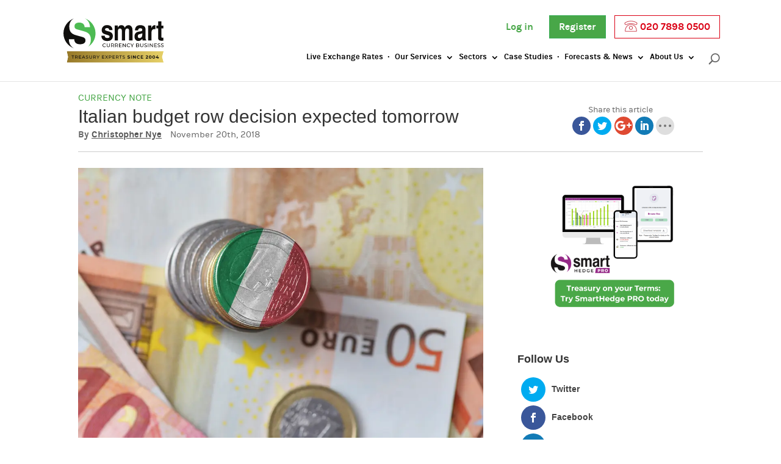

--- FILE ---
content_type: text/html; charset=UTF-8
request_url: https://www.smartcurrencybusiness.com/news/currency-note/italian-budget-row-decision-tomorrow/
body_size: 15867
content:
<!DOCTYPE html>
<!--[if IE 6]>
<html id="ie6" lang="en-GB" prefix="og: http://ogp.me/ns#">
<![endif]-->
<!--[if IE 7]>
<html id="ie7" lang="en-GB" prefix="og: http://ogp.me/ns#">
<![endif]-->
<!--[if IE 8]>
<html id="ie8" lang="en-GB" prefix="og: http://ogp.me/ns#">
<![endif]-->
<!--[if !(IE 6) | !(IE 7) | !(IE 8)  ]><!-->
<html lang="en-GB" prefix="og: http://ogp.me/ns#">
<!--<![endif]-->
<head>
	<meta charset="UTF-8" />
	<title>Italian budget row decision expected tomorrow | Smart Currency Business</title>
        <link rel="shortcut icon" href="/favicon.ico">
			<!-- Start head tag -->
	<script>(function(w,d,s,l,i){w[l]=w[l]||[];w[l].push({'gtm.start':
	new Date().getTime(),event:'gtm.js'});var f=d.getElementsByTagName(s)[0],
	j=d.createElement(s),dl=l!='dataLayer'?'&l='+l:'';j.async=true;j.src=
	'https://www.googletagmanager.com/gtm.js?id='+i+dl;f.parentNode.insertBefore(j,f);
	})(window,document,'script','dataLayer','GTM-5R8K4GJ');</script>
	<!-- End head tag -->
<!--[if lte IE 9]>
	<meta http-equiv="X-UA-Compatible" content="IE=edge">
	<script src="//cdnjs.cloudflare.com/ajax/libs/html5shiv/3.7.3/html5shiv.min.js"></script>
	<script src="https://cdnjs.cloudflare.com/ajax/libs/respond.js/1.4.2/respond.min.js"></script>
	<script>
	// IE function.bind polyfill
	if (!Function.prototype.bind) {
		Function.prototype.bind = function (oThis) {
			if (typeof this !== "function") {
				// closest thing possible to the ECMAScript 5 internal IsCallable function
				throw new TypeError("Function.prototype.bind - what is trying to be bound is not callable");
			}
			var aArgs = Array.prototype.slice.call(arguments, 1),
				fToBind = this,
				fNOP = function () {},
				fBound = function () {
					return fToBind.apply(this instanceof fNOP && oThis ? this : oThis,
				aArgs.concat(Array.prototype.slice.call(arguments)));
			};
			fNOP.prototype = this.prototype;
			fBound.prototype = new fNOP();
			return fBound;
		};
	}
	</script>
<![endif]-->
	<!--[if lte IE 9]>
	<script src="https://cdnjs.cloudflare.com/ajax/libs/selectivizr/1.0.2/selectivizr-min.js"></script>
	<script src="/poly.js"></script>
	<![endif]-->


	<meta name="theme-color" content="#6eb66e">
	<meta name="msapplication-navbutton-color" content="#6eb66e">
	<meta name="apple-mobile-web-app-status-bar-style" content="black-translucent">
	<meta name="web_author" content="iEfficient Media">
		
		
	<script type="text/javascript">
		document.documentElement.className = 'js';
	</script>
<script type="text/javascript">
  var ajaxurl =  "https://www.smartcurrencybusiness.com/wp-admin/admin-ajax.php";
  cuscurrencies = [];
	currentUser = '0';</script>

	<script type="text/javascript"> 
				function getParameterByName(name) { 
					name = name.replace(/[\[]/, "\\[").replace(/[\]]/, "\\]"); 
					var regex = new RegExp("[\\?&]" + name + "=([^&#]*)"), results = regex.exec(location.search);
					return results === null ? "" : decodeURIComponent(results[1].replace(/\+/g, " ")); 
				} 
				function getCookie(name) {
						var name = name + "=";
						var ca = document.cookie.split(';');
						for(var i=0; i<ca.length; i++) {
								var c = ca[i];
								while (c.charAt(0)==' ') c = c.substring(1);
								if (c.indexOf(name) == 0) return c.substring(name.length, c.length);
						}
						return "";
				}
				var checklist = 'refSrc,refBy,source,trk,src,utm_source,utm_medium,utm_content,utm_term,utm_campaign,gclid,GCLID,uid,UID,emp,clientid'.split( ',' ); 
				for ( i = 0; i < checklist.length; i++ ) {
					var check = getParameterByName( checklist[i] );
					if ( check ) { 
						window[checklist[i]] = check;
						document.cookie=checklist[i] + '=' + check + "; path=/";
					} else {
						window[checklist[i]] = getCookie( checklist[i] );
					}
				}
					</script> 
<!-- This site is optimised by iEfficient Media -->
<meta name="description" content="Italian budget row decision is expected tomorrow. The European Commission will announce its move on Wednesday and eurozone finance ministers are said to be worried about what the result will be. A possible first step in the dispute is a disciplinary procedure that could lead to fines and the freezing of funds to Rome."/>
<link rel="canonical" href="https://www.smartcurrencybusiness.com/news/currency-note/italian-budget-row-decision-tomorrow/" />
<meta property="og:locale" content="en_GB" />
<meta property="og:type" content="article" />
<meta property="og:title" content="Italian budget row decision expected tomorrow | Smart Currency Business" />
<meta property="og:description" content="Italian budget row decision is expected tomorrow. The European Commission will announce its move on Wednesday and eurozone finance ministers are said to be worried about what the result will be. A possible first step in the dispute is a disciplinary procedure that could lead to fines and the freezing of funds to Rome." />
<meta property="og:url" content="https://www.smartcurrencybusiness.com/news/currency-note/italian-budget-row-decision-tomorrow/" />
<meta property="og:site_name" content="Smart Currency Business" />
<meta property="article:tag" content="brexit" />
<meta property="article:tag" content="donald trump" />
<meta property="article:tag" content="DUP" />
<meta property="article:tag" content="Italy" />
<meta property="article:tag" content="theresa may" />
<meta property="article:section" content="Currency Note" />
<meta property="article:published_time" content="2018-11-20T09:08:02+00:00" />
<meta property="article:modified_time" content="2018-11-20T09:50:11+00:00" />
<meta property="og:updated_time" content="2018-11-20T09:50:11+00:00" />
<meta property="og:image" content="https://www.smartcurrencybusiness.com/media/shutterstock_685192870.jpg" />
<meta property="og:image:secure_url" content="https://www.smartcurrencybusiness.com/media/shutterstock_685192870.jpg" />
<meta property="og:image:width" content="1000" />
<meta property="og:image:height" content="667" />
<meta property="og:image:alt" content="Italian budget row" />
<meta name="twitter:card" content="summary" />
<meta name="twitter:description" content="Italian budget row decision is expected tomorrow. The European Commission will announce its move on Wednesday and eurozone finance ministers are said to be worried about what the result will be. A possible first step in the dispute is a disciplinary procedure that could lead to fines and the freezing of funds to Rome." />
<meta name="twitter:title" content="Italian budget row decision expected tomorrow | Smart Currency Business" />
<meta name="twitter:site" content="@SmartCBusiness" />
<meta name="twitter:image" content="https://www.smartcurrencybusiness.com/media/shutterstock_685192870.jpg" />
<meta name="twitter:creator" content="@SmartCBusiness" />
<!-- / SEO Premium plugin. -->

<link rel='dns-prefetch' href='//cdn.datatables.net' />
<link rel='dns-prefetch' href='//cdnjs.cloudflare.com' />
<link rel='dns-prefetch' href='//s.w.org' />
<link rel="alternate" type="application/rss+xml" title="Smart Currency Business &raquo; Feed" href="https://www.smartcurrencybusiness.com/feed/" />
<meta content="Smart Currency Business v.2.0" name="generator"/><link rel='stylesheet' id='chart-table-css'  href='https://cdn.datatables.net/responsive/2.0.2/css/responsive.dataTables.min.css' type='text/css' media='all' />
<link rel='stylesheet' id='et_efficient-css-css'  href='https://www.smartcurrencybusiness.com/wp-content/plugins/efficient-social/css/style.css?ver=1.3.3' type='text/css' media='all' />
<link rel='stylesheet' id='wp-user-profile-avatar-frontend-css'  href='https://www.smartcurrencybusiness.com/wp-content/plugins/wp-user-profile-avatar/assets/css/frontend.min.css?ver=20160104' type='text/css' media='all' />
<link rel='stylesheet' id='framework-style-css'  href='https://www.smartcurrencybusiness.com/wp-content/themes/smartbusiness/style.css?ver=20160104' type='text/css' media='all' />
<link rel='stylesheet' id='font-awesome-css'  href='https://cdnjs.cloudflare.com/ajax/libs/font-awesome/4.3.0/css/font-awesome.min.css?ver=20160104' type='text/css' media='all' />
<link rel='stylesheet' id='efrm-css'  href='https://www.smartcurrencybusiness.com/wp-content/plugins/custom-rates-page/assets/css/efrm.css?ver=1.1.4' type='text/css' media='all' />
<link rel='stylesheet' id='efrm-jquery-ui-css'  href='https://www.smartcurrencybusiness.com/wp-content/plugins/custom-rates-page/framework/assets/admin/helpers/jquery-ui/css/smoothness/jquery-ui.min.css?ver=1.1.4' type='text/css' media='all' />
<script type='text/javascript' src='https://www.smartcurrencybusiness.com/wp-includes/js/jquery/jquery.js?ver=1.12.4'></script>
<script type='text/javascript' src='https://www.smartcurrencybusiness.com/wp-includes/js/jquery/jquery-migrate.min.js?ver=1.4.1'></script>
<script type='text/javascript' src='https://www.smartcurrencybusiness.com/wp-content/plugins/smart-progress/js/progress-bar.min.js?ver=all'></script>
<meta name="generator" content="WordPress 4.9.15" />
<link rel='shortlink' href='https://www.smartcurrencybusiness.com/?p=35278' />
<meta name="viewport" content="width=device-width, initial-scale=1.0, maximum-scale=1.0, user-scalable=0" />		<style id="theme-customizer-css">
																																				
		
																										
		
																														
		@media only screen and ( min-width: 981px ) {
																						#logo { max-height: 55%; }
				.iem_svg_logo #logo { height: 55%; }
																																							
					}
		@media only screen and ( min-width: 1350px) {
			.iem_row { padding: 27px 0; }
			.iem_section { padding: 54px 0; }
			.single.iem_pagebuilder_layout.et_full_width_page .et_post_meta_wrapper { padding-top: 81px; }
			.iem_section.iem_section_first { padding-top: inherit; }
			.iem_fullwidth_section { padding: 0; }
		}
		@media only screen and ( max-width: 980px ) {
																				}
		@media only screen and ( max-width: 767px ) {
														}
	</style>

	
	
	<style id="module-customizer-css">
			</style>

			<style type="text/css" id="wp-custom-css">
			.highcharts-container input[type="checkbox"] {margin-top: 2px;margin-left: -15px;}
@media screen and (max-width:750px){#cookie-law-info-bar {bottom:35px!important}} .nav li li li ul {
  top: 40px;
  left: 0;
}
.apidoc-single-wrap .apidoc-single-content article .entry-content img.ui-datepicker-trigger {display: inline;
margin: 0;
background: inherit;
border: 0;
	padding: initial;}.apidoc-single-wrap .apidoc-single-content article .gform_wrapper .gfield_time_hour i {margin-top: -25px;}
body.chrome .gform_wrapper input:not([type=radio]):not([type=checkbox]):not([type=submit]):not([type=button]):not([type=image]):not([type=file]) {
    min-height: 35px;
    height: initial;
	  line-height: 1.1em;
}
body .iem_column_4_4 .gform_wrapper textarea.textarea { height: initial;resize:vertical }
.gform_wrapper ul.gform_fields li.gfield {
    padding-right: 0px;
}
.iti__country-name, .iti__flag-box, .iti--separate-dial-code .iti__selected-dial-code, .iti__dial-code {
	color: black !important; }

.forecast-form-container .gform_wrapper.gf_browser_chrome .iti__flag-container+input {
	padding-left: 84px !important;
}
.gfield_visibility_administrative {
    display: none;
}
.gform_wrapper .gform_validation_errors>h2 {
	color: #333!important;}
.rates-container tbody tr td span:nth-child(3) {
  min-width: 70px;
  display: inline-block;
  font-family: monospace;
  font-size: 1rem;
}
.slide_bottom_text {margin-top: 1.5em;}
.iem_slide > .slide_bottom_text {  margin-top: -10.5em;
  float: right;}
@media screen and (min-width:900px){
.page-id-14210 .iem_row_2 .iem_column_2 {width: 70%;
margin: 0 auto !important;
	float: none;}}
.hedge-text{ font-size: 35px; margin-bottom: 0.5em; } .entry-content ul.hedge-bullets {font-size: 30px; line-height: 50px; font-weight: bold; color: black; padding: 0; list-style-type: "→ "; list-style-position: inside;}
.page-template-page-template-simple.et_fixed_nav.et_show_nav #page-container {padding-top: 0!important}		</style>
	<meta name="ahrefs-site-verification" content="8132078e161a14d19bcd6b09c4e7199fb3e3b3db39232070d025d57b14dad4a9">
<style type="text/css">
.iem_fullwidth_header .iem_parallax_css, .iem_fullwidth_section {
/*
max-height: 500px !important;
*/
}
.new-news .breadcrumb a {
color: inherit;
    font: inherit;
    text-decoration: none;
}
.new-news .entry-content {
  padding-top: 0;
  line-height: 1.4em;
}
.new-news .photo-description {
font-size: 0.9em;
    line-height: 1.2em;
    font-style: italic;
    padding-bottom: 0;
    margin-bottom: 0;
}
.new-news .photo-credit {
font-size: 0.7em;
    text-transform: uppercase;
    color: #ccc !important;
    margin-bottom: 0;
    padding-bottom: 1.5em;
}
.new-news #sidebar {
width: 100%;
}
.new-news h2 {
font-size: 1.2em;
}
.new-news .post-cta {
color: #333;
margin-top: 50px;
}
.new-news .post-cta hr {
display: block;
height: 2px;
border-top: 2px solid #999;
border-bottom: 2px solid #d6d6d6;
}
.new-news .iem_post a, .new-news .iem_post a:hover {
text-decoration: none;
border-bottom: 1px solid #e0e0e0;
}
.new-news .et_social_inline_top {
margin-bottom: 0 !important;
}
.iem-social-share  .et_social_icon,
.iem-social-share  .et_social_icon:before,
.iem-social-share  .et_social_icon:after {
    width: 30px !important;
    height: 30px !important;
    line-height: 30px !important;
}

.iem-social-share  .et_social_flip li {
    min-width: 30px !important;
}
.iem-social-share .et_social_networks li {
min-height: 30px !important;
}
.iem-social-share > span {
margin-left: 1.8em;
    font-size: 0.9em;
    margin-top: 1.42em;
    display: block;
}
.et_efficient .et_social_flip.et_social_top.et_social_autowidth li a {
border: 0;
}
.new-news .iem_section {
padding: 10px 0;
}
.new-news .white-sep {
background-size: 50px;
}
.iem_pagebuilder_layout.single-post #page-container .iem_row { width: 90% !important; }
@media only screen and (max-device-width: 580px) {
.new-news .iem_column {padding-bottom: 0;margin-bottom:0}
.news-index .iem_column {padding-bottom: 0;margin-bottom:2em !important}
.new-news h1 {font-size: 1.5em;line-height:1.1em;}
.new-news h2 {font-size: 1em}
.new-news .iem_row {width: 90% !important;}
.new-news .iem_post h2 { margin-top: 10px; }
.new-news .iem_post { margin-bottom: 0; }
.new-news .post-cta { margin-top: 20px; }
#footer-widgets h4 { font-size: 1.3em; margin-bottom: 0; }
#footer-widgets .office-address {font-size: 1.2em; line-height: 1.1em; padding-bottom: 0; }
#footer-widgets .office-hours {line-height: 1em;}
#footer-widgets .office-contact {margin-top: 0em; font-size: 1.4em; line-height: 1em;}
#footer-widgets .office-contact span {padding-top: 0;}
#footer-widgets h4 { font-size: 1.15em }
#footer-widgets .footer-widget li { line-height: 1.2em; }
#footer-widgets .footer-widget li a { font-size: 1em;}
#footer-widgets .et_social_network_label { display: none; }
}
ul.pop-widget-tabs{list-style:none;clear:both;width:100%;border:none;margin:0!important;padding:0!important;}ul.pop-widget-tabs li{padding:0;float:left;display:inline;line-height:30px;font-weight:bold;margin:0;font-size:11px;list-style:none;cursor:pointer;width:50%;}ul.pop-widget-tabs li a{float:left;display:block;padding:0 5px;background:#fff;line-height:30px;text-decoration:none;letter-spacing:-.05em;width: 100%;text-align: center;text-transform: uppercase;border-bottom:1px solid #ddd;}ul.pop-widget-tabs li a{padding: 10px 0;font-size: 1.3em;font-weight: normal;color:#999 !important}ul.pop-widget-tabs.pop-widget-tabs-3 li span,ul.pop-widget-tabs.pop-widget-tabs-4 li span,ul.pop-widget-tabs.pop-widget-tabs-5 li span{display:none}ul.pop-widget-tabs li a.active,ul.pop-widget-tabs li a:active{text-decoration:none;border-color: #ddd;border-style: solid;border-width: 1px 1px 0px 1px;color:#666 !important}ul.pop-widget-tabs li a:hover{text-decoration:none;background:#eee}div.pop-inside{clear:both;padding:0;border:1px solid #ddd;border-width:0px 1px 1px 1px;margin:5px 0px 0px;}div.pop-inside ul{border:none;padding:0;display:block;list-style:none;position:relative;margin:20px!important;}div.pop-inside ul li{margin:0;list-style:none;position:relative;padding:8px 5px;border-bottom:dotted 1px #ccc;line-height:0.9em;}div.pop-inside ul li .entry-summary{clear:none;display:block;margin:0 0 5px;padding:0;font-size:.9em;}div.pop-inside ul li .pop-title{clear:none;font-weight:normal;margin:0 0 3px;padding:0;font-size: 0.9em;}div.pop-inside ul li .pop-summary{display:block;}div.pop-inside ul li a{cursor:pointer;text-decoration:none;font-weight:normal}div.pop-inside ul li:hover,div.pop-inside ul li:active,div.pop-inside ul li:focus{background:#f5f5f5}div.pop-inside ul li a:hover,div.pop-inside ul li a:active,div.pop-inside ul li a:focus{text-decoration:none;}div.pop-inside ul li p{margin:0;padding:0;}div.pop-inside ul li img{display:block;margin:0 auto;height:auto}div.pop-inside br.pop-cl{clear:both;content:'';display:block;}div.pop-inside br.pop-cl:after,div.pop-inside br.pop-cl:before{content:''}div.pop-inside ul li .pop-overlay{bottom:0;opacity:.8;display:block;padding:5px;background-color:#444;position:absolute;}div.pop-inside ul li .pop-rating{float:left;width:12px;color:#FFF;font-size:.9em;padding:0 3px;display:block;margin-right:5px;text-align:center;line-height:120%;background-color:#666;-webkit-border-radius:3px;-moz-border-radius:3px;border-radius:3px;}div.pop-inside ul li:last-child{border-bottom:none;margin:0;}.pop-layout-v div.pop-inside ul li .pop-overlay{opacity:1;display:inline;padding:0;background:none;position:static;}.pop-layout-v div.pop-inside ul li img{margin:0;float:left;height:auto;max-width:65px;margin-right:10px;}div.pop-inside ul.wp-tag-cloud{width:auto;height:auto;padding:5px 8px !important;}div.pop-inside ul.wp-tag-cloud li{padding:0;width:auto;display:inline-block;word-break:break-all;word-wrap:break-word;border-bottom:none;}div.pop-inside ul.wp-tag-cloud a:hover,div.pop-inside ul.wp-tag-cloud a:focus,div.pop-inside ul.wp-tag-cloud a:active{text-decoration:underline}
.article-metaimg { float: left; width: 39.666%; margin-right: 2.5%; }
.article-metas {  }
.article-metas hr { border-color: #ccc; border-width: 1px 0 0 0;}
.new-news article { clear: both; }
.news-index .article-metas {
    font-size: 0.95em;
    line-height: 1.2em;
    min-height: 180px;
    margin-left: 44%;
    border-bottom: 1px solid #ccc;
}
.news-index .article-metas .datetime {
    font-size: 0.8em;
}
.news-index .article-metas .entry-title {
    font-size: 1.1em;
    margin-bottom: 0;
    margin-top: 0;
}
.news-index .article-metas h2 > a {
border-bottom: 0;
    color: #444;
}
.news-index .article-metas > p {
    font-size: 0.8em;
    margin-bottom: 0.4em;
}
@media only screen and (min-width: 100px) and (max-width: 1000px) {
div.topline {
width: 100%;
display: table;
}
div.topline a {
width: 33%;
display: table-cell;
text-align: center;
vertical-align: middle;
float: none;
}
.news-index { padding: 0 1em; }
.article-metaimg {
    float: none;
    width: 100%;
    margin-right: 0;
}
.news-index .article-metas {
margin-left: 0;
border-bottom: 0;
}
.news-index .iem_row_0, .news-index .iem_row_1 {
width: 100%;
}
.news-index article {
    clear: none;
    border: 1px solid #ccc;
    margin-bottom:1.5em !important;
}
.news-index .article-metas {
    margin: 0.5em 1em;
min-height: initial;
}
}
.new-news .iem_post a {
color: #6aaf5a;
border-bottom: 1px solid #6aaf5a;
}
.new-news .iem_post a:hover {
color: #3e663c;
border-bottom: 1px solid #6aaf5a;
}
body .gform_wrapper label.gfield_label+div.ginput_container {
    margin-top: 0;
}
.gform_wrapper ul li.gfield {
    margin-top: .375em;
}
.iem_button_alignment_right {
text-align: right;
}
.iem_button_alignment_center {
text-align: center;
}
.iem_button_alignment_left {
text-align: left;
}
.iem_toggle_content a {
color: #6aaf5a;
border-bottom: 1px solid #6aaf5a;
}
.formprogress {
	background-color:#fff;
	background-image:url(/wp-content/themes/framework/images/loader.gif);
	background-repeat:no-repeat;
	background-position:center 65px;
	position:relative;
	margin-top:-100px;
	z-index:100;
}
.formprogress h2 {
	text-align:center;
	margin:0;
	padding:25px 0 0 0;
	font-weight:bold;
	font-size:24px;
	font-family:sans-serif;
}
#main-footer  a,#footer-widgets .footer-widget li a { color:#fff;text-decoration:underline; font-size:initial }
#main-footer  a:hover,#footer-widgets .footer-widget li a:hover { color:rgba(255,255,255,0.8) }
#footer-widgets h4 {font-size:initial}
#footer-widgets .iem_widget {width: 100%}
.iem_gutters3.iem_footer_columns_1_2__1_4 .footer-widget:first-child .fwidget {margin-bottom:1em}
#footer-widgets .et_social_network_label {display:none}
#footer-widgets .et_social_icons_container li {position: relative;float: left;clear: none; width: initial;display: inline;top: 0;margin: 0 0.5em 0 0;}
p.footer-widget {width: 100% !important;color: #fff !important;text-align: center !important;font-size:13px!important}
#menu-footer-simple li {width: 20%; float: left; text-align: center;margin:1em 0;}
#menu-footer-simple li a {color: #fff;}
@media screen and (max-width: 900px) {#menu-footer-simple li {width: 100%;}}
.gform_wrapper ul.gform_fields li.gfield.gf_right_third, .gform_wrapper ul.gform_fields li.gfield.gf_right_half {padding-right: 0;}
</style>
<meta name="ahrefs-site-verification" content="830a1cf23fa0ebcd82ca59389b3379bc6e8febb67dddca5b68c26a8674d6c370">
    <link rel="stylesheet" href="/cookieconsent.css">
    <script type="module" src="/cookieconsent.js"></script>
</head>
<body class="post-template-default single single-post postid-35278 single-format-standard et_efficient iem_button_helper_class et_fixed_nav et_show_nav et_cover_background iem_gutter osx iem_gutters3 et_primary_nav_dropdown_animation_fade et_secondary_nav_dropdown_animation_fade iem_footer_columns_1_2__1_4 et_header_style_left et_right_sidebar chrome">
	<div id="page-container">

	
		<header id="main-header" data-height-onload="66">
			<div class="container clearfix et_menu_container">
							<div class="logo_container">
					<span class="logo_helper"></span>
					<a href="https://www.smartcurrencybusiness.com/">
						<img src="https://www.smartcurrencybusiness.com/wp-content/themes/framework/images/smart-currency-business-logo.svg" alt="Smart Currency Business" id="logo" data-height-percentage="55" />
					</a>
				</div>
				<div id="et-top-navigation" data-height="66" data-fixed-height="40">
					<div class="nav topline">
					<a href="https://portal.smartcurrencyexchange.com/login" id="header_login_link">Log in</a>
										&nbsp; &nbsp;<a href="https://www.smartcurrencybusiness.com/open-an-account/" class="header-phone header-register" id="header_register_link">Register</a> <a href="tel:02078980500" class="header-phone phone" title="Call us now"><img src="https://www.smartcurrencybusiness.com/wp-content/themes/framework/../smartbusiness/assets/images/phone.png" alt="Call now: " style="height: 18px; width: 22px; vertical-align: text-bottom" /> 020 7898 0500</a>
										</div>
					<nav id="top-menu-nav">
					<ul id="top-menu" class="nav"><li id="menu-item-53882" class="menu-item menu-item-type-custom menu-item-object-custom menu-item-53882"><a href="https://www.smartcurrencybusiness.com/live-rates/historical/">Live Exchange Rates</a></li>
<li id="menu-item-53786" class="menu-item menu-item-type-custom menu-item-object-custom menu-item-has-children menu-item-53786"><a href="#">Our Services</a>
<ul class="sub-menu">
	<li id="menu-item-19497" class="menu-item menu-item-type-post_type menu-item-object-page menu-item-19497"><a href="https://www.smartcurrencybusiness.com/services/spot-contracts/">Spot Contracts</a></li>
	<li id="menu-item-19498" class="menu-item menu-item-type-post_type menu-item-object-page menu-item-19498"><a href="https://www.smartcurrencybusiness.com/services/forward-contracts/">Forward Contracts</a></li>
	<li id="menu-item-26471" class="menu-item menu-item-type-post_type menu-item-object-page menu-item-has-children menu-item-26471"><a href="https://www.smartcurrencybusiness.com/services/options/">Foreign Exchange Options</a>
	<ul class="sub-menu">
		<li id="menu-item-49320" class="menu-item menu-item-type-custom menu-item-object-custom menu-item-49320"><a href="/services/options/">All Options</a></li>
		<li id="menu-item-26475" class="menu-item menu-item-type-post_type menu-item-object-page menu-item-26475"><a href="https://www.smartcurrencybusiness.com/services/options/vanilla-options/">Vanilla Options</a></li>
		<li id="menu-item-26474" class="menu-item menu-item-type-post_type menu-item-object-page menu-item-26474"><a href="https://www.smartcurrencybusiness.com/services/options/collar-options/">Collar Options</a></li>
		<li id="menu-item-26472" class="menu-item menu-item-type-post_type menu-item-object-page menu-item-26472"><a href="https://www.smartcurrencybusiness.com/services/options/participating-forward/">Participating forward</a></li>
		<li id="menu-item-26473" class="menu-item menu-item-type-post_type menu-item-object-page menu-item-26473"><a href="https://www.smartcurrencybusiness.com/services/options/forward-extra/">Forward extra</a></li>
		<li id="menu-item-36750" class="menu-item menu-item-type-post_type menu-item-object-page menu-item-36750"><a href="https://www.smartcurrencybusiness.com/services/options/non-deliverable-forwards/">Non-Deliverable Forward</a></li>
	</ul>
</li>
	<li id="menu-item-56218" class="menu-item menu-item-type-post_type menu-item-object-page menu-item-56218"><a href="https://www.smartcurrencybusiness.com/smarthedge-pro/">SmartHedge PRO</a></li>
	<li id="menu-item-19507" class="menu-item menu-item-type-post_type menu-item-object-page menu-item-19507"><a href="https://www.smartcurrencybusiness.com/services/market-order/">Market Orders</a></li>
	<li id="menu-item-19508" class="menu-item menu-item-type-post_type menu-item-object-page menu-item-19508"><a href="https://www.smartcurrencybusiness.com/services/risk-management/">Currency Risk Management</a></li>
	<li id="menu-item-19509" class="menu-item menu-item-type-post_type menu-item-object-page menu-item-19509"><a href="https://www.smartcurrencybusiness.com/services/hedging-strategies/">Hedging Strategies</a></li>
	<li id="menu-item-52217" class="menu-item menu-item-type-custom menu-item-object-custom menu-item-52217"><a href="https://www.smartcurrencyfintech.com/smart-tech/">SmartTech</a></li>
	<li id="menu-item-52216" class="menu-item menu-item-type-custom menu-item-object-custom menu-item-52216"><a href="https://www.smartcurrencyfintech.com/smart-connect/">SmartConnect</a></li>
</ul>
</li>
<li id="menu-item-53787" class="menu-item menu-item-type-custom menu-item-object-custom menu-item-has-children menu-item-53787"><a href="#">Sectors</a>
<ul class="sub-menu">
	<li id="menu-item-19516" class="menu-item menu-item-type-post_type menu-item-object-page menu-item-19516"><a href="https://www.smartcurrencybusiness.com/sectors/aviation/">Aviation</a></li>
	<li id="menu-item-56777" class="menu-item menu-item-type-post_type menu-item-object-page menu-item-56777"><a href="https://www.smartcurrencybusiness.com/sectors/construction/">Construction</a></li>
	<li id="menu-item-19518" class="menu-item menu-item-type-post_type menu-item-object-page menu-item-19518"><a href="https://www.smartcurrencybusiness.com/sectors/fashion/">Fashion</a></li>
	<li id="menu-item-19514" class="menu-item menu-item-type-post_type menu-item-object-page menu-item-19514"><a href="https://www.smartcurrencybusiness.com/sectors/film-tv/">Film &#038; TV</a></li>
	<li id="menu-item-19515" class="menu-item menu-item-type-post_type menu-item-object-page menu-item-19515"><a href="https://www.smartcurrencybusiness.com/sectors/manufacturing/">Manufacturing</a></li>
	<li id="menu-item-19520" class="menu-item menu-item-type-post_type menu-item-object-page menu-item-19520"><a href="https://www.smartcurrencybusiness.com/sectors/pharmaceuticals/">Pharmaceuticals</a></li>
	<li id="menu-item-52175" class="menu-item menu-item-type-post_type menu-item-object-page menu-item-52175"><a href="https://www.smartcurrencybusiness.com/sectors/travel/">Travel</a></li>
</ul>
</li>
<li id="menu-item-38826" class="menu-item menu-item-type-post_type menu-item-object-page menu-item-38826"><a href="https://www.smartcurrencybusiness.com/case-studies/">Case Studies</a></li>
<li id="menu-item-52174" class="menu-item menu-item-type-post_type menu-item-object-page menu-item-has-children menu-item-52174"><a href="https://www.smartcurrencybusiness.com/forecasts-insights/">Forecasts &#038; News</a>
<ul class="sub-menu">
	<li id="menu-item-19522" class="menu-item menu-item-type-post_type menu-item-object-page menu-item-19522"><a href="https://www.smartcurrencybusiness.com/forecasts-insights/">Currency Forecasts</a></li>
	<li id="menu-item-51534" class="menu-item menu-item-type-taxonomy menu-item-object-category menu-item-51534"><a href="https://www.smartcurrencybusiness.com/news/-/articles/">News</a></li>
	<li id="menu-item-54410" class="menu-item menu-item-type-custom menu-item-object-custom menu-item-54410"><a href="https://www.smartcurrencybusiness.com/news/-/currency-note/weekly-currency-note/">Weekly Currency Note</a></li>
</ul>
</li>
<li id="menu-item-19532" class="menu-item menu-item-type-post_type menu-item-object-page menu-item-has-children menu-item-19532"><a href="https://www.smartcurrencybusiness.com/about-us/">About Us</a>
<ul class="sub-menu">
	<li id="menu-item-49325" class="menu-item menu-item-type-custom menu-item-object-custom menu-item-49325"><a href="/about-us/">Meet the Team</a></li>
	<li id="menu-item-19533" class="menu-item menu-item-type-post_type menu-item-object-page menu-item-19533"><a href="https://www.smartcurrencybusiness.com/about-us/contact/">Contact Us</a></li>
	<li id="menu-item-19535" class="menu-item menu-item-type-post_type menu-item-object-page menu-item-19535"><a href="https://www.smartcurrencybusiness.com/about-us/safe-secure/">Safeguarding Your Funds</a></li>
	<li id="menu-item-47577" class="menu-item menu-item-type-post_type menu-item-object-page menu-item-47577"><a href="https://www.smartcurrencybusiness.com/referral/">Refer a Company</a></li>
	<li id="menu-item-54027" class="menu-item menu-item-type-post_type menu-item-object-page menu-item-54027"><a href="https://www.smartcurrencybusiness.com/about-us/in-the-community/">In the Community</a></li>
</ul>
</li>
</ul>					</nav>

					
										<div id="et_top_search">
						<span id="et_search_icon"></span>
					</div>
					
					<div id="et_mobile_nav_menu">
				<div class="mobile_nav closed">
					<span class="select_page">Select Page</span>
					<span class="mobile_menu_bar mobile_menu_bar_toggle"></span>
				</div>
			</div>				</div> <!-- #et-top-navigation -->
			</div> <!-- .container -->
	<progress value="0" id="progressBar" class="flat" title="Page location progress bar"></progress>
			<div class="et_search_outer">
				<div class="container et_search_form_container">
					<form method="get" class="et-search-form" action="https://www.smartcurrencybusiness.com/">
					<input type="search" class="et-search-field" placeholder="Search &hellip;" value="" name="s" title="Search for:" />					</form>
					<span class="et_close_search_field"></span>
				</div>
			</div>
		</header> <!-- #main-header -->

		<div id="et-main-area">			<div id="main-content" class="new-news">
				<div class="entry-content">
					<div class="iem_section iem_section_0 et_section_regular" style="padding: 0;">
						<div class="iem_row iem_row_0 iem_row_3-4_1-4" style="border-bottom: 1px solid #ccc; padding: 1em 0;">
							<div class="iem_column iem_column_3_4 iem_column_0">
								<div class="iem_text iem_module iem_bg_layout_light iem_text_align_left iem_text_0">
									<p style="padding-bottom: 0;"><span class="breadcrumb" style="color: #48a748; text-transform: uppercase; font-size: 1em;"><a href="https://www.smartcurrencybusiness.com/news/-/currency-note/" rel="category tag">Currency Note</a></span></p>
									<h1 class="entry-title" style="margin: 0; padding: 0; font-weight: 100;">Italian budget row decision expected tomorrow</h1>
											<div class="et_post_meta_wrapper">
							

						
												</div> <!-- .et_post_meta_wrapper -->
													<p style=" font-size: 0.95em;"><strong class="author" style="padding-right: 10px;">By <a href="https://www.smartcurrencybusiness.com/news/author/christopher-nye/" title="Christopher Nye">Christopher Nye</a></strong> <span class="datetime">November 20th, 2018</span></p>
								</div><!-- .iem_text -->
							</div><!-- .iem_column -->
							<div class="iem_column iem_column_1_4 iem_column_1 iem-social-share"><span>Share this article</span><div class="et_social_inline et_social_mobile_on et_social_inline_top">
				<div class="et_social_networks et_social_autowidth et_social_flip et_social_circle et_social_top et_social_no_animation et_social_outer_dark">
					
					<ul class="et_social_icons_container"><li class="et_social_facebook">
									<a href="https://www.facebook.com/sharer.php?u=https%3A%2F%2Fwww.smartcurrencybusiness.com%2Fnews%2Fcurrency-note%2Fitalian-budget-row-decision-tomorrow%2F&#038;t=Italian%20budget%20row%20decision%20expected%20tomorrow" class="et_social_share" rel="nofollow" data-social_name="facebook" data-post_id="35278" data-social_type="share" data-location="inline">
										<span class="et_social_icon et_social_icon_facebook"></span><span class="et_social_overlay"></span>
									</a>
								</li><li class="et_social_twitter">
									<a href="https://twitter.com/share?text=Italian%20budget%20row%20decision%20expected%20tomorrow&#038;url=https%3A%2F%2Fwww.smartcurrencybusiness.com%2Fnews%2Fcurrency-note%2Fitalian-budget-row-decision-tomorrow%2F&#038;via=SmartCBusiness" class="et_social_share" rel="nofollow" data-social_name="twitter" data-post_id="35278" data-social_type="share" data-location="inline">
										<span class="et_social_icon et_social_icon_twitter"></span><span class="et_social_overlay"></span>
									</a>
								</li><li class="et_social_googleplus">
									<a href="https://plus.google.com/share?url=https%3A%2F%2Fwww.smartcurrencybusiness.com%2Fnews%2Fcurrency-note%2Fitalian-budget-row-decision-tomorrow%2F&#038;t=Italian%20budget%20row%20decision%20expected%20tomorrow" class="et_social_share" rel="nofollow" data-social_name="googleplus" data-post_id="35278" data-social_type="share" data-location="inline">
										<span class="et_social_icon et_social_icon_googleplus"></span><span class="et_social_overlay"></span>
									</a>
								</li><li class="et_social_linkedin">
									<a href="http://www.linkedin.com/shareArticle?mini=true&#038;url=https%3A%2F%2Fwww.smartcurrencybusiness.com%2Fnews%2Fcurrency-note%2Fitalian-budget-row-decision-tomorrow%2F&#038;title=Italian%20budget%20row%20decision%20expected%20tomorrow" class="et_social_share" rel="nofollow" data-social_name="linkedin" data-post_id="35278" data-social_type="share" data-location="inline">
										<span class="et_social_icon et_social_icon_linkedin"></span><span class="et_social_overlay"></span>
									</a>
								</li><li class="et_social_all_button">
								<a href="#" rel="nofollow" data-location="inline" data-page_id="35278" data-permalink="https://www.smartcurrencybusiness.com/news/currency-note/italian-budget-row-decision-tomorrow/" data-title="Italian budget row decision expected tomorrow" class="et_social_open_all">
									<span class="et_social_icon et_social_icon_all_button"></span>
									<span class="et_social_overlay"></span>
								</a>
							</li></ul>
				</div>
			</div></div><!-- .iem_column -->
						</div><!-- .iem_row -->
						<div class=" iem_row iem_row_1">
							<div class="iem_column iem_column_2_3 iem_column_2 sticky_pls">
								<div class="iem_text iem_module iem_bg_layout_light iem_text_align_left iem_text_1">

				
				
				<article id="post-35278" class="iem_post post-35278 post type-post status-publish format-standard has-post-thumbnail hentry category-currency-note tag-brexit tag-donald-trump tag-dup tag-italy tag-theresa-may">
					<div class="entry-content">
					<img width="1000" height="667" src="https://www.smartcurrencybusiness.com/media/shutterstock_685192870.jpg" class=" wp-post-image" alt="Italian budget row" srcset="https://www.smartcurrencybusiness.com/media/shutterstock_685192870.jpg 1000w, https://www.smartcurrencybusiness.com/media/shutterstock_685192870-500x334.jpg 500w, https://www.smartcurrencybusiness.com/media/shutterstock_685192870-768x512.jpg 768w" sizes="(max-width: 1000px) 100vw, 1000px" /><p class="photo-description"></p><p class="photo-credit"></p><p>It was an extremely quiet start to the week yesterday, with no major economic data releases in the UK or America. In the eurozone, we did see construction output for September which came in much better than expected and was some much-needed positivity for the economy.</p>
<p>Today is another relatively quiet day, although on Wednesday we will see the European Commission&#8217;s decision on Italy which could cause some euro volatility. Last week, the Italian government defied a request to present a revised draft budget for 2019, with Luigi Di Maio, the deputy prime minister and leader of the anti-establishment Five Star Movement, saying the Italian government would maintain its deficit target of 2.4%. It will be interesting to see what happens tomorrow.</p>
<p>Trade war fears reared their head again yesterday, after the US and China clashed at a major summit over the weekend. The US vice-president, Mike Pence, challenged Beijing&#8217;s trade practices at the Asia-Pacific Economic Cooperation (APEC) in Papua New Guinea. He went on to criticise China for engaging in forced technology transfer and intellectual property theft. China&#8217;s president, Xi Jinping, responded by criticising Washington&#8217;s aggressive stance on trade. Tellingly, APEC leaders failed to sign off the traditional end-of-summit communique, suggesting that cooperation is not at the forefront of attendee&#8217;s minds.</p>
<p>In the UK, we will see CBI industrial trends orders for November, while in the US we will see October&#8217;s building permits. We could yet see more political fireworks, especially given that the Democratic Unionist party forced its MPs to vote with Labour against the finance bill. The move is seen as a warning shot to Theresa May, where Sammy Wilson, the DUP&#8217;s Brexit spokesman said the government has broken its Brexit promise.</p>
<p>There&#8217;s still time to <a href="https://www.smartcurrencybusiness.com/forecasts-insights/forecasts-reports/quarterly-forecasts/?source=SCB_DCN_Forecasts_201118" target="_blank" rel="noopener">grab hold of our currency forecasts</a> which include predictions from some of the major banks around the world. We have been putting a Brexit document together and that will be available to download at some point this week &#8211; watch this space.</p>
<h2>GBP: DUP says government has broken Brexit promise</h2>
<p>The fireworks surrounding Brexit continued across the weekend and yesterday, with the Democratic Unionist party forcing its MPs to vote with Labour against the government&#8217;s finance bill. The DUP currently prop up May&#8217;s government and without the party&#8217;s support, it is extremely difficult for the Tories to pass any bills.</p>
<p>The DUP&#8217;s Brexit spokesman said that the government has not stuck to its promise that Northern Ireland would not be treated any differently to the rest of the UK in the Brexit withdrawal agreement. It essentially means that there is now even less chance of May&#8217;s Brexit plan getting through Parliament. It still remains to be seen whether there will be a leadership contest.</p>
<p>Bank of England Governor Mark Carney is delivering a speech this morning at 10am and we will also see the CBI industrials trends orders reading for November. Tomorrow we will see the public sector net borrowing figures for October and that&#8217;s about it for the week. Fairly quiet on the economic data front all told.</p>
<div id="divID" class="historical-chart-container"><div class="currencies-inputs-container" style=""><div class="currency-input from"><input type="hidden" class="currency-value" value="GBP"></div>
							<div class="currency-input to"> <input type="hidden" class="currency-value" value="USD"></div></div>
							<div id="date-wrap"><div style="float: left;"><button id="date-set-1mn">1 Min</button> <button id="date-set-5mn">5 Min</button> <button id="date-set-1h">1 Hr</button> <button id="date-set-1d" class="button-active">1 Day</button> <button id="date-set-1w">1 Wk</button> <button id="date-set-1m">1 Mth</button></div><div style="float: right;">From <span id="two-inputs"><input id="date-range200" size="20" value="20/10/2018"> To <input id="date-range201" size="20" value="20/11/2018"></span></div></div><br style="clear:both;">
							<div id="chart">&nbsp;</div></div>
<h2>EUR: eurozone construction output smashes forecast</h2>
<p>The only major economic data release from yesterday was the eurozone&#8217;s construction output for September. Figures released showed output rose by 4.6% from a year earlier in September 2018, following a downwardly revised 2.2% growth in the previous month. It is the steepest increase in construction output since January and will be welcomed by EU leaders.</p>
<p>There are no major economic data releases from the eurozone today, but tomorrow we will see the European Commission&#8217;s decision on Italy which could create some volatility. We will also the see the European Central Bank&#8217;s non-monetary policy meeting.</p>
<h2>USD: troops at US-Mexico border to be pulled out</h2>
<p>Reports that Trump will begin a drawdown of troops at the US-Mexico border have prompted criticism that the president has engaged in a political stunt at tremendous expense to the taxpayer. Trump spent the final weeks of campaigning whipping up fear over a migrant caravan travelling through Mexico towards the border, but now that the polls have closed, he has barely mentioned it.</p>
<p>The White House has also backed down in its battle with CNN and Jim Acosta, as they removed the reporter&#8217;s hard pass. The Trump administration has since confirmed it will be restored.</p>
<p>October&#8217;s building permits are on the schedule today, while tomorrow sees the durables goods orders for October, as well as initial jobless claims up to 17 November. We will also see existing home sales for October.</p>
<p><strong>For more on currencies and currency risk management strategies, please get in touch with your Smart Currency Business trader on 020 7898 0500 or your Private Client trader on 020 7898 0541.</strong></p>
					</div> <!-- .entry-content -->
					<div class="et_post_meta_wrapper">
					
					
										</div> <!-- .et_post_meta_wrapper -->
				</article> <!-- .iem_post -->
								</div><!-- .iem_text -->
							</div><!-- .iem_column -->
							<div class="iem_column iem_column_1_3 iem_column_3 sticky_pls">
							<div class="iem_widget_area clearfix iem_module iem_bg_layout_light iem_sidebar_0">
<div id="custom_html-7" class="widget_text iem_widget widget_custom_html"><div class="textwidget custom-html-widget"><a href="https://www.smartcurrencybusiness.com/smarthedge-pro?source=SCB_SHPRO_WebsiteBanner"><img src="https://www.smartcurrencybusiness.com/media/Try-SmartHedge-PRO-today.png" alt="SmartHedge PRO" title="Try our new treasury management solution, SmartHedge PRO"></a></div></div> <!-- end .iem_widget --><div id="efficientwidget-2" class="iem_widget widget_efficientwidget"><h4 class="widgettitle">Follow Us</h4><div class="et_social_networks et_social_1col et_social_flip et_social_circle et_social_left et_social_mobile_on et_social_withnetworknames et_social_outer_dark widget_efficientwidget">
					
					
					<ul class="et_social_icons_container"><li class="et_social_twitter">
						<a href="https://twitter.com/smartcbusiness" class="et_social_follow" data-social_name="twitter" data-social_type="follow" data-post_id="35278" target="_blank">
							<span class="et_social_icon et_social_icon_twitter"></span>
							<div class="et_social_network_label"><div class="et_social_networkname">Twitter</div></div>
							<span class="et_social_overlay"></span>
						</a>
					</li><li class="et_social_facebook">
						<a href="https://www.facebook.com/smartcurrencybusiness/" class="et_social_follow" data-social_name="facebook" data-social_type="follow" data-post_id="35278" target="_blank">
							<span class="et_social_icon et_social_icon_facebook"></span>
							<div class="et_social_network_label"><div class="et_social_networkname">Facebook</div></div>
							<span class="et_social_overlay"></span>
						</a>
					</li><li class="et_social_linkedin">
						<a href="https://www.linkedin.com/company/smart-currency-business" class="et_social_follow" data-social_name="linkedin" data-social_type="follow" data-post_id="35278" target="_blank">
							<span class="et_social_icon et_social_icon_linkedin"></span>
							<div class="et_social_network_label"><div class="et_social_networkname">LinkedIn</div></div>
							<span class="et_social_overlay"></span>
						</a>
					</li></ul>
				</div></div> <!-- end .iem_widget --></div></div><!-- .iem_column -->
						</div><!-- .iem_row -->
					</div><!-- .iem_section -->
				</div><!-- .entry-content -->

			
</div> <!-- #main-content -->
			
			<footer id="main-footer">
						

<div class="container">
	<div id="footer-widgets" class="clearfix">
	<div class="footer-widget"><div id="text-2" class="fwidget iem_widget widget_text"><h4 class="title">Smart Currency Business</h4>			<div class="textwidget"><p class="office-address">1 Lyric Square, Hammersmith, London W6 0NB</p>
<p class="office-hours">Office hours: 8:00am to 6:00pm weekdays</p>
<p class="office-contact">020 7898 0500<br />
<span><a href="/cdn-cgi/l/email-protection" class="__cf_email__" data-cfemail="066f68606946756b677472657374746368657f6473756f686375752865696b">[email&#160;protected]</a></span></p>
</div>
		</div> <!-- end .fwidget --><div id="efficientwidget-3" class="fwidget iem_widget widget_efficientwidget"><h4 class="title">Connect with us</h4><div class="et_social_networks et_social_1col et_social_flip et_social_circle et_social_left et_social_mobile_on et_social_withnetworknames et_social_outer_dark widget_efficientwidget">
					
					
					<ul class="et_social_icons_container"><li class="et_social_twitter">
						<a href="https://twitter.com/smartcbusiness" class="et_social_follow" data-social_name="twitter" data-social_type="follow" data-post_id="35278" target="_blank">
							<span class="et_social_icon et_social_icon_twitter"></span>
							<div class="et_social_network_label"><div class="et_social_networkname">Twitter</div></div>
							<span class="et_social_overlay"></span>
						</a>
					</li><li class="et_social_facebook">
						<a href="https://www.facebook.com/smartcurrencybusiness/" class="et_social_follow" data-social_name="facebook" data-social_type="follow" data-post_id="35278" target="_blank">
							<span class="et_social_icon et_social_icon_facebook"></span>
							<div class="et_social_network_label"><div class="et_social_networkname">Facebook</div></div>
							<span class="et_social_overlay"></span>
						</a>
					</li><li class="et_social_linkedin">
						<a href="https://www.linkedin.com/company/smart-currency-business" class="et_social_follow" data-social_name="linkedin" data-social_type="follow" data-post_id="35278" target="_blank">
							<span class="et_social_icon et_social_icon_linkedin"></span>
							<div class="et_social_network_label"><div class="et_social_networkname">LinkedIn</div></div>
							<span class="et_social_overlay"></span>
						</a>
					</li></ul>
				</div></div> <!-- end .fwidget --></div> <!-- end .footer-widget --><div class="footer-widget"><div id="nav_menu-2" class="fwidget iem_widget widget_nav_menu"><h4 class="title">Useful Links</h4><div class="menu-footer-get-in-touch-container"><ul id="menu-footer-get-in-touch" class="menu"><li id="menu-item-19490" class="menu-item menu-item-type-post_type menu-item-object-page menu-item-19490"><a href="https://www.smartcurrencybusiness.com/open-an-account/">Register Now</a></li>
<li id="menu-item-55411" class="menu-item menu-item-type-custom menu-item-object-custom menu-item-55411"><a href="https://www.smartcurrencybusiness.com/live-rates/historical/">Live Exchange Rates</a></li>
<li id="menu-item-33473" class="menu-item menu-item-type-custom menu-item-object-custom menu-item-33473"><a target="_blank" href="https://portal.smartcurrencyexchange.com/login">Smart Online Portal</a></li>
<li id="menu-item-47718" class="menu-item menu-item-type-post_type menu-item-object-page menu-item-47718"><a href="https://www.smartcurrencybusiness.com/referral/">Refer a Company</a></li>
<li id="menu-item-33474" class="menu-item menu-item-type-custom menu-item-object-custom menu-item-33474"><a target="_blank" href="https://www.smartcurrencyexchange.com?source=SCE_SCB_Footer">Smart Currency Exchange</a></li>
<li id="menu-item-36021" class="menu-item menu-item-type-custom menu-item-object-custom menu-item-36021"><a href="https://www.smartcurrencypremier.com?source=SCP_SCB_Footer">Currency Exchange for High Net Worth Individuals</a></li>
</ul></div></div> <!-- end .fwidget --></div> <!-- end .footer-widget --><div class="footer-widget"><div id="nav_menu-3" class="fwidget iem_widget widget_nav_menu"><h4 class="title">Legal</h4><div class="menu-footer-media-container"><ul id="menu-footer-media" class="menu"><li id="menu-item-33477" class="menu-item menu-item-type-post_type menu-item-object-page menu-item-33477"><a href="https://www.smartcurrencybusiness.com/policies/privacy-policy/">Privacy Policy</a></li>
<li id="menu-item-33478" class="menu-item menu-item-type-post_type menu-item-object-page menu-item-33478"><a href="https://www.smartcurrencybusiness.com/policies/cookies/">Cookie Policy</a></li>
<li id="menu-item-37436" class="menu-item menu-item-type-post_type menu-item-object-page menu-item-37436"><a href="https://www.smartcurrencybusiness.com/policies/terms-conditions/">Terms &#038; Conditions</a></li>
<li id="menu-item-49095" class="menu-item menu-item-type-post_type menu-item-object-page menu-item-49095"><a href="https://www.smartcurrencybusiness.com/policies/consumer-duty/">Consumer Duty</a></li>
<li id="menu-item-33476" class="menu-item menu-item-type-post_type menu-item-object-page menu-item-33476"><a href="https://www.smartcurrencybusiness.com/policies/terms/">Terms of Use</a></li>
<li id="menu-item-33479" class="menu-item menu-item-type-post_type menu-item-object-page menu-item-33479"><a href="https://www.smartcurrencybusiness.com/about-us/safe-secure/">Safe &#038; Secure</a></li>
</ul></div></div> <!-- end .fwidget --></div> <!-- end .footer-widget -->	</div> <!-- #footer-widgets -->
</div>	<!-- .container -->


				<div id="footer-bottom">
					<div class="container clearfix">
						<p id="footer-info" class="footer-widget">
© Copyright 2026 Smart Currency Business. All Rights Reserved.<br>
Smart Currency Business names, logos, and brands are wholly owned by Smart Currency Exchange Limited. Smart Currency Exchange Limited is authorised by the Financial Conduct Authority under the Payment Services Regulations 2017 (FRN 504509) for the provision of payment services. Registered in England No. 5282305. Smart&reg; is a registered trademark of Smart Currency Exchange Limited..</p>
											</div>	<!-- .container -->
				</div>
			</footer> <!-- #main-footer -->
		</div> <!-- #et-main-area -->



	</div> <!-- #page-container -->
	<script data-cfasync="false" src="/cdn-cgi/scripts/5c5dd728/cloudflare-static/email-decode.min.js"></script><script type="text/javascript">
	 function addcss(css){
		var head = document.getElementsByTagName('head')[0];
		var s = document.createElement('style');
		s.setAttribute('type', 'text/css');
		if (s.styleSheet) {   // IE
			s.styleSheet.cssText = css;
		} else {                // the world
			s.appendChild(document.createTextNode(css));
		}
		head.appendChild(s);
	 }
	</script>
	<span id="efrm-ajax-url" style="display:none;">https://www.smartcurrencybusiness.com/wp-admin/admin-ajax.php</span><script type='text/javascript' src='https://www.smartcurrencybusiness.com/wp-content/themes/framework/includes/builder/scripts/frontend-builder-global-functions.js?ver=4.9.15'></script>
<script type='text/javascript' src='https://www.smartcurrencybusiness.com/wp-content/plugins/efficient-social/js/idle-timer.min.js?ver=1.3.3'></script>
<script type='text/javascript'>
/* <![CDATA[ */
var efficientSettings = {"ajaxurl":"https:\/\/www.smartcurrencybusiness.com\/wp-admin\/admin-ajax.php","pageurl":"https:\/\/www.smartcurrencybusiness.com\/news\/currency-note\/italian-budget-row-decision-tomorrow\/","stats_nonce":"2fe59ff73c","share_counts":"22b337e4fb","follow_counts":"8b31c9bfe3","total_counts":"e726a9f6d7","media_single":"1b3e109fb5","media_total":"a752a3a698","generate_all_window_nonce":"a59668892b","no_img_message":"No images available for sharing on this page"};
/* ]]> */
</script>
<script type='text/javascript' src='https://www.smartcurrencybusiness.com/wp-content/plugins/efficient-social/js/custom.js?ver=1.3.3'></script>
<script type='text/javascript' src='https://www.smartcurrencybusiness.com/wp-content/themes/framework/includes/builder/scripts/jquery.mobile.custom.min.js?ver=4.9.15'></script>
<script type='text/javascript' src='https://www.smartcurrencybusiness.com/wp-content/themes/framework/js/custom.js?ver=4.9.15'></script>
<script type='text/javascript' src='https://www.smartcurrencybusiness.com/wp-content/themes/framework/includes/builder/scripts/jquery.fitvids.js?ver=4.9.15'></script>
<script type='text/javascript' src='https://www.smartcurrencybusiness.com/wp-content/themes/framework/includes/builder/scripts/waypoints.min.js?ver=4.9.15'></script>
<script type='text/javascript' src='https://www.smartcurrencybusiness.com/wp-content/themes/framework/includes/builder/scripts/jquery.magnific-popup.js?ver=4.9.15'></script>
<script type='text/javascript'>
/* <![CDATA[ */
var iem_custom = {"ajaxurl":"https:\/\/www.smartcurrencybusiness.com\/wp-admin\/admin-ajax.php","images_uri":"https:\/\/www.smartcurrencybusiness.com\/wp-content\/themes\/framework\/images","builder_images_uri":"https:\/\/www.smartcurrencybusiness.com\/wp-content\/themes\/framework\/includes\/builder\/images","et_frontend_nonce":"6b56843754","subscription_failed":"Please, check the fields below to make sure you entered the correct information.","et_ab_log_nonce":"a066ea11fb","fill_message":"Please, fill in the following fields:","contact_error_message":"Please, fix the following errors:","invalid":"Invalid email","captcha":"Captcha","prev":"Prev","previous":"Previous","next":"Next","wrong_captcha":"You entered the wrong number in captcha.","is_builder_plugin_used":"","is_framework_theme_used":"","widget_search_selector":".widget_search","is_ab_testing_active":"","page_id":"35278","unique_test_id":"","ab_bounce_rate":"5","is_cache_plugin_active":"no","is_shortcode_tracking":""};
/* ]]> */
</script>
<script type='text/javascript' src='https://www.smartcurrencybusiness.com/wp-content/themes/framework/includes/builder/scripts/frontend-builder-scripts.js?ver=3.1.1'></script>
<script type='text/javascript' src='https://www.smartcurrencybusiness.com/wp-includes/js/jquery/ui/core.min.js?ver=1.11.4'></script>
<script type='text/javascript' src='https://www.smartcurrencybusiness.com/wp-includes/js/jquery/ui/datepicker.min.js?ver=1.11.4'></script>
<script type='text/javascript'>
jQuery(document).ready(function(jQuery){jQuery.datepicker.setDefaults({"closeText":"Close","currentText":"Today","monthNames":["January","February","March","April","May","June","July","August","September","October","November","December"],"monthNamesShort":["Jan","Feb","Mar","Apr","May","Jun","Jul","Aug","Sep","Oct","Nov","Dec"],"nextText":"Next","prevText":"Previous","dayNames":["Sunday","Monday","Tuesday","Wednesday","Thursday","Friday","Saturday"],"dayNamesShort":["Sun","Mon","Tue","Wed","Thu","Fri","Sat"],"dayNamesMin":["S","M","T","W","T","F","S"],"dateFormat":"dS MM yy","firstDay":1,"isRTL":false});});
</script>
<script type='text/javascript'>
/* <![CDATA[ */
var efrm_locale = {"weak":"Weak","medium":"Medium","strong":"Strong","please_wait":"Please wait.."};
/* ]]> */
</script>
<script type='text/javascript' src='https://www.smartcurrencybusiness.com/wp-content/plugins/custom-rates-page/assets/js/efrm.js?ver=1.1.4'></script>
<script type='text/javascript' src='https://www.smartcurrencybusiness.com/wp-content/plugins/custom-rates-page/assets/js/efrm-ajax.js?ver=1.1.4'></script>
<script type='text/javascript' src='https://www.smartcurrencybusiness.com/wp-content/plugins/custom-rates-page/efrm-custom.js?ver=1.1.4'></script>
<script type='text/javascript' src='https://www.smartcurrencybusiness.com/wp-includes/js/wp-embed.min.js?ver=4.9.15'></script>
<script type='text/javascript' src='https://www.smartcurrencybusiness.com/wp-content/plugins/smart-widgets/js/highcharts/highstock.js'></script>
<script type='text/javascript' src='https://www.smartcurrencybusiness.com/wp-content/plugins/smart-widgets/js/highcharts/modules/data.js'></script>
<script type='text/javascript' src='https://cdnjs.cloudflare.com/ajax/libs/react/0.13.1/react.min.js?ver=4.9.15'></script>
<script type='text/javascript' src='https://www.smartcurrencybusiness.com/wp-content/themes/framework/js/jsx.min.js?ver=1.41'></script>
<script type='text/javascript' src='https://unpkg.com/socket.io-client@4.0.2/dist/socket.io.min.js?ver=4.9.15'></script>
<script type='text/javascript' src='https://cdnjs.cloudflare.com/ajax/libs/underscore.js/1.8.3/underscore-min.js?ver=4.9.15'></script>
<script type='text/javascript' src='https://cdn.datatables.net/1.10.11/js/jquery.dataTables.min.js?ver=4.9.15'></script>
<script type='text/javascript' src='https://cdn.datatables.net/responsive/2.0.2/js/dataTables.responsive.min.js?ver=4.9.15'></script>
<script type='text/javascript' src='https://cdnjs.cloudflare.com/ajax/libs/moment.js/2.12.0/moment.min.js?ver=4.9.15'></script>
<script type='text/javascript' src='https://www.smartcurrencybusiness.com/wp-content/themes/framework/js/live-historicala.js?ver=1.48'></script>
	<script type="text/javascript">
	function ratesDropdown() {
    document.getElementById("ratesDropdown").classList.toggle("show");
	}
(function($) {    
    function setup_collapsible_submenus() {
        var $menu = $('#mobile_menu'),
            top_level_link = '#mobile_menu .menu-item-has-children > a';
           
        $menu.find('a').each(function() {
            $(this).off('click');
             
            if ( $(this).is(top_level_link) ) {
                $(this).attr('href', '#');
            }
             
            if ( ! $(this).siblings('.sub-menu').length ) {
                $(this).on('click', function(event) {
                    $(this).parents('.mobile_nav').trigger('click');
                });
            } else {
                $(this).on('click', function(event) {
                    event.preventDefault();
                    $(this).parent().toggleClass('visible');
                });
            }
        });
    }
     
    $(window).load(function() {
        setTimeout(function() {
            setup_collapsible_submenus();
        }, 700);
    });
 
})(jQuery);
	</script>
	<script src="https://cdnjs.cloudflare.com/ajax/libs/owl-carousel/1.3.3/owl.carousel.min.js" type="text/javascript" defer="defer"></script>
<script type="text/javascript">
(function($){
$(window).load(function(){
var ie_hash = window.location.hash;
if(window.location.hash) {
$( '.iem_toggle' )
.removeClass('iem_toggle_close')
.addClass('iem_toggle_open')
}
});
$("a").click(function(ie){
var ie_hash = ie.target.hash;
if(ie.target.hash) {
//note this is broken / experimental so I'm working around it for today.
//if (ie.parents('.em_toggle_close').length) {
//console.log('parent is closed!');
//}
//$( '.em_toggle' + ie_hash )
$( '.iem_toggle' )
.removeClass('iem_toggle_close')
.addClass('iem_toggle_open')
}
		//$(".gform_wrapper").after("<div class='formprogress'><h2>Please Wait</h2></div>");
  		//$(".formprogress").hide();
		//$("input.gform_button").click(function () {
   		//	$(".formprogress").show('slow');
		//});
});
})(jQuery)
</script>
<script type="text/javascript">
    (function(c,l,a,r,i,t,y){
        c[a]=c[a]||function(){(c[a].q=c[a].q||[]).push(arguments)};
        t=l.createElement(r);t.async=1;t.src="https://www.clarity.ms/tag/"+i;
        y=l.getElementsByTagName(r)[0];y.parentNode.insertBefore(t,y);
    })(window, document, "clarity", "script", "rbxqs9pp1g");
</script>
<!-- Start body tag -->
<noscript><iframe src="https://www.googletagmanager.com/ns.html?id=GTM-5R8K4GJ"
height="0" width="0" style="display:none;visibility:hidden"></iframe></noscript>
<!-- End body tag -->
<script type="text/javascript" src="https://www.smart-7-innovative.com/js/802612.js" ></script>
<noscript><img alt="" src="https://www.smart-7-innovative.com/802612.png" style="display:none;" /></noscript>
<script defer src="https://static.cloudflareinsights.com/beacon.min.js/vcd15cbe7772f49c399c6a5babf22c1241717689176015" integrity="sha512-ZpsOmlRQV6y907TI0dKBHq9Md29nnaEIPlkf84rnaERnq6zvWvPUqr2ft8M1aS28oN72PdrCzSjY4U6VaAw1EQ==" data-cf-beacon='{"version":"2024.11.0","token":"75ec0e75ec674d8299f9af434cb349d6","r":1,"server_timing":{"name":{"cfCacheStatus":true,"cfEdge":true,"cfExtPri":true,"cfL4":true,"cfOrigin":true,"cfSpeedBrain":true},"location_startswith":null}}' crossorigin="anonymous"></script>
</body>
</html>


--- FILE ---
content_type: text/css
request_url: https://www.smartcurrencybusiness.com/wp-content/plugins/custom-rates-page/assets/css/efrm.css?ver=1.1.4
body_size: 1732
content:
.vertical-align{position:relative;top:50%;-webkit-transform:translateY(-50%);-ms-transform:translateY(-50%);transform:translateY(-50%)}.efrm-form{margin-bottom:15px}.efrm-form .efrm-relative{display:block;position:relative}.efrm-form label{display:block;line-height:1.6}.efrm-form .control-group{margin-bottom:10px}.efrm-form .control-group i.fa{position:absolute;color:#ababab;-webkit-transition:all 250ms ease;-moz-transition:all 250ms ease;-o-transition:all 250ms ease;-ms-transition:all 250ms ease;transition:all 250ms ease}.efrm-form .control-group:hover i.fa{color:#2b2b2b;-webkit-transition:all 250ms ease;-moz-transition:all 250ms ease;-o-transition:all 250ms ease;-ms-transition:all 250ms ease;transition:all 250ms ease}.efrm-form .help-block{font-size:80%;font-style:italic;padding:5px 0 0 0;color:rgba(0,0,0,.5)}.efrm-form select{width:auto}.efrm-form input[type=checkbox],.efrm-form input[type=radio]{margin-right:10px}.efrm-form textarea{max-height:100px}.efrm-form .control-group.submit-button{clear:both;margin-top:20px}.efrm-form .button-suffix{margin-left:10px}.efrm-form .efrm-pw-strength{display:inline-block;float:right;color:#fff}.efrm-form .efrm-pw-strength .weak{padding:3px 6px;font-size:11px;background:red}.efrm-form .efrm-pw-strength .medium{padding:3px 6px;font-size:11px;background:orange}.efrm-form .efrm-pw-strength .strong{padding:3px 6px;font-size:11px;background:green}.efrm-form .efrm-user-avatar{margin-top:10px;margin-bottom:10px}.efrm-form label{display:block}.efrm-form form .efrm-inline-block{display:inline-block}.efrm-form form .forgot-password-link{float:right}.efrm-form form input[type=color],.efrm-form form input[type=date],.efrm-form form input[type=datetime-local],.efrm-form form input[type=datetime],.efrm-form form input[type=email],.efrm-form form input[type=month],.efrm-form form input[type=number],.efrm-form form input[type=password],.efrm-form form input[type=search],.efrm-form form input[type=tel],.efrm-form form input[type=text],.efrm-form form input[type=time],.efrm-form form input[type=url],.efrm-form form input[type=week],.efrm-form form select,.efrm-form form textarea{padding:10px;width:100%;box-sizing:border-box;border-width:1px;border-style:solid}.efrm-alert,.efrm.alert{padding:10px 15px;margin-bottom:20px;background:#f7f7f7;color:#222}.efrm-alert.alert-default,.efrm.alert.alert-default{background:#f7f7f7;border:1px solid #dedede;color:#999}.efrm-alert.alert-error,.efrm.alert.alert-error{background:#d9534f;border:1px solid #c9302c;color:#fff}.efrm-alert.alert-danger,.efrm.alert.alert-danger{background:#d9534f;border:1px solid #c9302c;color:#fff}.efrm-alert.alert-success,.efrm.alert.alert-success{background:#5cb85c;border:1px solid #449d44;color:#fff}.efrm-alert.alert-warning,.efrm.alert.alert-warning{background:#f0ad4e;border:1px solid #ec971f;color:#fff}.efrm-alert.alert-info,.efrm.alert.alert-info{background:#5bc0de;border:1px solid #31b0d5;color:#fff}.efrm-modalbox{position:fixed;top:0;left:0;width:100%;height:100%;background:rgba(0,0,0,.7);display:none;z-index:10000000000}.efrm-modalbox.show{display:inherit!important}#efrm-modalbox-login-form{position:fixed;top:150px;left:50%;width:600px;height:auto;max-height:60%;overflow:hidden;overflow-y:scroll;margin-left:-300px;background:#fff;display:none;z-index:10000000001}#efrm-modalbox-login-form.show{display:inherit!important}#efrm-modalbox-login-form .efrm-close-modalbox{position:absolute;top:0;right:0;background:#ccc;color:#222;line-height:1;padding:5px 10px;display:block}#efrm-modalbox-login-form h3{margin:0;padding:0;line-height:1;padding:15px;border-bottom:1px solid #ddd}#efrm-modalbox-login-form .efrm-modalbox-login-content{padding:15px}#efrm-modalbox-login-form .efrm-modalbox-login-content p{margin:0 0 10px 0}#efrm-modalbox-register-form{position:fixed;top:150px;left:50%;width:600px;margin-left:-300px;height:auto;max-height:60%;overflow:hidden;overflow-y:scroll;background:#fff;display:none;z-index:10000000001}#efrm-modalbox-register-form.show{display:inherit!important}#efrm-modalbox-register-form .efrm-close-modalbox{position:absolute;top:0;right:0;background:#ccc;color:#222;line-height:1;padding:5px 10px;display:block}#efrm-modalbox-register-form h3{margin:0;padding:0;line-height:1;padding:15px;border-bottom:1px solid #ddd}#efrm-modalbox-register-form .efrm-modalbox-register-content{padding:15px}#efrm-modalbox-register-form .efrm-modalbox-register-content p{margin:0 0 10px 0}@media (max-width:1023px){#efrm-modalbox-login-form{position:fixed;top:50px;left:5%;width:90%!important;height:auto;max-height:80%;overflow:hidden;overflow-y:scroll;margin-left:0;background:#fff;display:none;z-index:10000000001}#efrm-modalbox-register-form{position:fixed;top:50px;left:5%;width:90%!important;margin-left:0;background:#fff;display:none;z-index:10000000001}}.efrm-btn{border:1px solid #ddd;background:#fff;color:#222;padding:6px 12px;text-decoration:none!important;-webkit-transition:all 250ms ease;-moz-transition:all 250ms ease;-o-transition:all 250ms ease;-ms-transition:all 250ms ease;transition:all 250ms ease;font-size:1.25em;line-height:1.5em}.efrm-btn:hover{background:#f7f7f7;text-decoration:none!important;-webkit-transition:all 250ms ease;-moz-transition:all 250ms ease;-o-transition:all 250ms ease;-ms-transition:all 250ms ease;transition:all 250ms ease}.efrm-btn.efrm-btn-mini{padding:1px 5px;font-weight:400;line-height:1.5;font-size:80%}.efrm-btn.efrm-btn-small{padding:6px 10px;line-height:1.33}.efrm-btn.efrm-btn-medium{padding:8px 12px;line-height:1.33}.efrm-btn.efrm-btn-large{padding:10px 16px;line-height:1.33}.efrm-social-btn{display:inline-block;padding:5px;text-decoration:none!important;border:none;background:#f7f7f7;color:#222;margin-right:10px;margin-bottom:10px;-webkit-transition:all 250ms ease;-moz-transition:all 250ms ease;-o-transition:all 250ms ease;-ms-transition:all 250ms ease;transition:all 250ms ease}.efrm-social-btn>img{width:25px;height:25px;margin-right:.5em}.efrm-social-btn i,.efrm-social-btn span{display:inline-block;margin-left:3px;margin-right:3px}.efrm-social-btn:hover{text-decoration:none!important;border:none;background:#222;color:#fff;-webkit-transition:all 250ms ease;-moz-transition:all 250ms ease;-o-transition:all 250ms ease;-ms-transition:all 250ms ease;transition:all 250ms ease}.efrm-social-btn.efrm-social-btn-mini{padding:1px 5px;font-weight:400;line-height:1.5;font-size:80%}.efrm-social-btn.efrm-social-btn-small{padding:5px 10px;line-height:1.33}.efrm-social-btn.efrm-social-btn-medium{padding:6px 12px;line-height:1.33}.efrm-social-btn.efrm-social-btn-large{padding:10px 16px;line-height:1.33}.efrm-social-btn.openid{background:#ff6200!important;color:#fff!important;border:1px solid #cc4e00!important}.efrm-social-btn.openid:hover{background:#cc4e00!important}.efrm-social-btn.google{background:#d95232!important;color:#fff!important;border:1px solid #b63e22!important}.efrm-social-btn.google:hover{background:#b63e22!important}.efrm-social-btn.facebook{background:#3b569d!important;color:#fff!important;border:1px solid #2d4278!important}.efrm-social-btn.facebook:hover{background:#2d4278!important}.efrm-social-btn.twitter{background:#3cf!important;color:#fff!important;border:1px solid #00bfff!important}.efrm-social-btn.twitter:hover{background:#00bfff!important}.efrm-social-btn.yahoo{background:#54277a!important;color:#fff!important;border:1px solid #391b53!important}.efrm-social-btn.yahoo:hover{background:#391b53!important}.efrm-social-btn.live{background:#0ea1ee!important;color:#fff!important;border:1px solid #0b80be!important}.efrm-social-btn.live:hover{background:#0b80be!important}.efrm-social-btn.linkedin{background:#007ab6!important;color:#fff!important;border:1px solid #005883!important;font-size:1.2em}.efrm-social-btn.linkedin:hover{background:#005883!important}.efrm-social-btn.foursquare{background:#2599ca!important;color:#fff!important;border:1px solid #1d789f!important}.efrm-social-btn.foursquare:hover{background:#1d789f!important}.efrm-social-btn.github{background:#000!important;color:#fff!important;border:1px solid #000!important}.efrm-social-btn.github:hover{background:#000!important}.efrm-social-btn.lastfm{background:#fc0204!important;color:#fff!important;border:1px solid #c90203!important}.efrm-social-btn.lastfm:hover{background:#c90203!important}.efrm-social-btn.vimeo{background:#23b6ea!important;color:#fff!important;border:1px solid #1398c7!important}.efrm-social-btn.vimeo:hover{background:#1398c7!important}.efrm-social-btn.viadeo{background:#ff7e00!important;color:#fff!important;border:1px solid #cc6500!important}.efrm-social-btn.viadeo:hover{background:#cc6500!important}.efrm-social-btn.identica{background:#222!important;color:#fff!important;border:1px solid #080808!important}.efrm-social-btn.identica:hover{background:#080808!important}.efrm-social-btn.tumblr{background:#3d5a70!important;color:#fff!important;border:1px solid #2b3f4f!important}.efrm-social-btn.tumblr:hover{background:#2b3f4f!important}.efrm-social-btn.goodreads{background:#e7e1c7!important;color:#743901!important;border:1px solid #d8cea3!important}.efrm-social-btn.goodreads:hover{background:#d8cea3!important}.efrm-social-btn.qq{background:#222!important;color:#fff!important;border:1px solid #080808!important}.efrm-social-btn.qq:hover{background:#080808!important}.efrm-social-btn.sina{background:#d72729!important;color:#fff!important;border:1px solid #ac1f21!important}.efrm-social-btn.sina:hover{background:#ac1f21!important}.efrm-social-btn.murmur{background:#353535!important;color:#fff!important;border:1px solid #1c1c1c!important}.efrm-social-btn.murmur:hover{background:#1c1c1c!important}.efrm-social-btn.pixnet{background:#02489e!important;color:#fff!important;border:1px solid #01316c!important}.efrm-social-btn.pixnet:hover{background:#01316c!important}.efrm-social-btn.plurk{background:#9b3202!important;color:#fff!important;border:1px solid #692201!important}.efrm-social-btn.plurk:hover{background:#692201!important}.efrm-social-btn.skyrock{background:#009eff!important;color:#fff!important;border:1px solid #007ecc!important}.efrm-social-btn.skyrock:hover{background:#007ecc!important}.efrm-social-btn.geni{background:#0089cf!important;color:#fff!important;border:1px solid #00679c!important}.efrm-social-btn.geni:hover{background:#00679c!important}.efrm-social-btn.familysearch{background:#84ba40!important;color:#fff!important;border:1px solid #699433!important}.efrm-social-btn.familysearch:hover{background:#699433!important}.efrm-social-btn.myheritage{background:#007136!important;color:#fff!important;border:1px solid #003e1e!important}.efrm-social-btn.myheritage:hover{background:#003e1e!important}.efrm-social-btn.px500{background:#00aeef!important;color:#fff!important;border:1px solid #0089bc!important}.efrm-social-btn.px500:hover{background:#0089bc!important}.efrm-social-btn.vkontakte{background:#4c75a3!important;color:#fff!important;border:1px solid #3c5c80!important}.efrm-social-btn.vkontakte:hover{background:#3c5c80!important}.efrm-social-btn.mailru{background:#144786!important;color:#fff!important;border:1px solid #0d2f5a!important}.efrm-social-btn.mailru:hover{background:#0d2f5a!important}.efrm-social-btn.yandex{background:#df0001!important;color:#fff!important;border:1px solid #ac0001!important}.efrm-social-btn.yandex:hover{background:#ac0001!important}.efrm-social-btn.odnoklassniki{background:#fa860d!important;color:#fff!important;border:1px solid #d06c04!important}.efrm-social-btn.odnoklassniki:hover{background:#d06c04!important}.efrm-social-btn.instagram{background:#2e5e86!important;color:#fff!important;border:1px solid #214360!important}.efrm-social-btn.instagram:hover{background:#214360!important}.efrm-social-btn.twitchtv{background:#6542a6!important;color:#fff!important;border:1px solid #4f3382!important}.efrm-social-btn.twitchtv:hover{background:#4f3382!important}.efrm-social-btn.steam{background:#000!important;color:#fff!important;border:1px solid #000!important}.efrm-social-btn.steam:hover{background:#000!important}.efrm-form .has-error label.control-label{color:#d9534f!important}.efrm-form .has-error i.fa{color:#d9534f}.efrm-form .has-error input[type=color],.efrm-form .has-error input[type=date],.efrm-form .has-error input[type=datetime-local],.efrm-form .has-error input[type=datetime],.efrm-form .has-error input[type=email],.efrm-form .has-error input[type=month],.efrm-form .has-error input[type=number],.efrm-form .has-error input[type=password],.efrm-form .has-error input[type=search],.efrm-form .has-error input[type=tel],.efrm-form .has-error input[type=text],.efrm-form .has-error input[type=time],.efrm-form .has-error input[type=url],.efrm-form .has-error input[type=week],.efrm-form .has-error select,.efrm-form .has-error textarea{border:1px solid #d9534f!important}#container-user_avatar:after,#container-user_avatar:before{content:" ";display:table;display:none}#container-user_avatar:after{clear:both}#container-user_avatar .efrm-user-avatar{max-width:125px;display:block;padding:5px;background:#f7f7f7;border:1px solid #ddd}#container-user_avatar .efrm-user-avatar img{width:100%}.addScnt{font-size:.8em;line-height:.8em;font-weight:400}

--- FILE ---
content_type: text/plain; charset=UTF-8
request_url: https://www.smartcurrencybusiness.com/rate-server/socket.io/?EIO=4&transport=polling&t=PkwSoQf
body_size: -306
content:
0{"sid":"VCzIEy8HE--y8l9sAArU","upgrades":["websocket"],"pingInterval":25000,"pingTimeout":20000}

--- FILE ---
content_type: text/plain; charset=UTF-8
request_url: https://www.smartcurrencybusiness.com/rate-server/socket.io/?EIO=4&transport=polling&t=PkwSoaH&sid=VCzIEy8HE--y8l9sAArU
body_size: -394
content:
40{"sid":"HQUQ7IDy2NYWcD2LAArV"}

--- FILE ---
content_type: text/plain
request_url: https://www.smartcurrencybusiness.com/analytics/g/collect?v=2&tid=G-C2FNB25YHG&gtm=45je61c1v9103816173z8811463440za20gzb811463440zd811463440&_p=1768359665361&gcs=G1--&gcd=13l3l3l3l5l1&npa=0&dma=0&cid=2105015164.1768359669&ecid=369933575&ul=en-us%40posix&sr=1280x720&_fplc=0&ur=US-OH&frm=0&pscdl=noapi&ec_mode=a&sst.rnd=1075275350.1768359669&sst.tft=1768359665361&sst.lpc=8972983&sst.navt=n&sst.ude=1&sst.sw_exp=1&_s=1&tag_exp=103116026~103200004~104527907~104528501~104684208~104684211~105391252~115938466~115938469~117041588&sid=1768359669&sct=1&seg=0&dl=https%3A%2F%2Fwww.smartcurrencybusiness.com%2Fnews%2Fcurrency-note%2Fitalian-budget-row-decision-tomorrow%2F&dt=Italian%20budget%20row%20decision%20expected%20tomorrow%20%7C%20Smart%20Currency%20Business&_tu=DA&en=page_view&_fv=1&_nsi=1&_ss=1&ep.Page_Path=%2Fnews%2Fcurrency-note%2Fitalian-budget-row-decision-tomorrow%2F&ep.Hostname=www.smartcurrencybusiness.com&ep.Page_Referrer=&ep.url_passthrough=true&tfd=4859&richsstsse
body_size: 423
content:
event: message
data: {"send_pixel":["https://analytics.google.com/g/s/collect?dma=0&npa=0&gcs=G1--&gcd=13l3l3l3l5l1&gtm=45j91e61d0h2v9103816173z8811463440z99201307862za20gzb811463440zd811463440&tag_exp=103116026~103200004~104527907~104528501~104684208~104684211~105391252~115938466~115938469~117041588&_is_sw=0&_tu=DA&_gsid=C2FNB25YHGVbkORdV_ZOaXkvfdSoPZYA"],"options":{}}

event: message
data: {"send_pixel":["https://stats.g.doubleclick.net/g/collect?v=2&dma=0&npa=0&gcs=G1--&gcd=13l3l3l3l5l1&tid=G-C2FNB25YHG&cid=2105015164.1768359669&gtm=45j91e61d0h2v9103816173z8811463440z99201307862za20gzb811463440zd811463440&tag_exp=103116026~103200004~104527907~104528501~104684208~104684211~105391252~115938466~115938469~117041588&_is_sw=0&_tu=DA&aip=1"],"options":{}}

event: message
data: {"response":{"status_code":200,"body":""}}



--- FILE ---
content_type: application/javascript
request_url: https://www.smartcurrencybusiness.com/wp-content/themes/framework/includes/builder/scripts/frontend-builder-global-functions.js?ver=4.9.15
body_size: 345
content:
!function(o){window.iem_smooth_scroll=function(e,i,n,t){var s=o(window).width();o("body").hasClass("et_fixed_nav")&&980<s?$menu_offset=o("#top-header").outerHeight()+o("#main-header").outerHeight()-1:$menu_offset=-1,o("#wpadminbar").length&&600<s&&($menu_offset+=o("#wpadminbar").outerHeight()),$scroll_position=i?0:e.offset().top-$menu_offset,void 0===t&&(t="swing"),o("html, body").animate({scrollTop:$scroll_position},n,t)},window.et_fix_video_wmode=function(e){o(e).each(function(){if(o(this).find("iframe").length){var e=o(this).find("iframe"),i=e.attr("src"),n=-1==i.indexOf("?")?"?":"&amp;",t=i+n+"wmode=opaque";e.attr("src",t)}})},window.iem_form_placeholders_init=function(e){e.find("input:text, textarea").each(function(e,i){var n=jQuery(i),t=n.siblings("label"),s=n.siblings("label").text();t.length&&(t.hide(),n.siblings("span.required")&&(s+=n.siblings("span.required").text(),n.siblings("span.required").hide()),n.val(s))}).bind("focus",function(){var e=jQuery(this).siblings("label").text();jQuery(this).siblings("span.required").length&&(e+=jQuery(this).siblings("span.required").text()),jQuery(this).val()===e&&jQuery(this).val("")}).bind("blur",function(){var e=jQuery(this).siblings("label").text();jQuery(this).siblings("span.required").length&&(e+=jQuery(this).siblings("span.required").text()),""===jQuery(this).val()&&jQuery(this).val(e)})},window.et_duplicate_menu=function(n,e,t,s,l){e.each(function(){var e,i=o(this);""!==n&&n.clone().attr("id",t).removeClass().attr("class",s).appendTo(i),(e=i.find("> ul")).find(".menu_slide").remove(),e.find("li:first").addClass("et_first_mobile_item"),e.find("a").on("click",function(){o("#et_mobile_nav_menu .mobile_menu_bar").trigger("click")}),"no_click_event"!==l&&i.on("click",".mobile_menu_bar",function(){return i.hasClass("closed")?(i.removeClass("closed").addClass("opened"),e.stop().slideDown(500)):(i.removeClass("opened").addClass("closed"),e.stop().slideUp(500)),!1})}),o("#mobile_menu .centered-inline-logo-wrap").remove()},window.iem_remove_placeholder_text=function(e){e.find("input:text, textarea").each(function(e,i){var n=jQuery(i),t=n.siblings("label");n.siblings("label").text();t.length&&t.is(":hidden")&&t.text()==n.val()&&n.val("")})},window.et_fix_fullscreen_section=function(){var i=o(window);o("section.iem_fullscreen").each(function(){var e=o(this);o.proxy(et_calc_fullscreen_section,e)(),i.on("resize",o.proxy(et_calc_fullscreen_section,e))})}}(jQuery);

--- FILE ---
content_type: application/javascript
request_url: https://www.smartcurrencybusiness.com/wp-content/themes/framework/js/custom.js?ver=4.9.15
body_size: 10915
content:
!function(C){function h(t){var e,i=C("body"),s=C("#logo"),n=parseInt(s.attr("data-actual-width")),o=parseInt(s.attr("data-actual-height")),a=parseInt(s.attr("data-height-percentage")),r=C("#et-top-navigation"),l=parseInt(r.attr("data-height")),h=parseInt(r.attr("data-fixed-height")),d=C("#main-header"),m=i.hasClass("et_header_style_split"),p=d.hasClass("et-fixed-header"),c=i.hasClass("et_vertical_nav"),u=i.hasClass("et_hide_primary_logo"),f=i.hasClass("et_hide_fixed_logo"),_=(t=void 0!==t&&t,p?l:h);m&&!c&&(t&&(_=l),e=n*((_*(a/100)+22)/o),u&&(p||t)&&(e=0),!f||p||t||(e=0),C(".et_header_style_split .centered-inline-logo-wrap").css({width:e}))}function e(t){var e=C(".et_header_style_slide .et_slide_in_menu_container"),i=C(".et_header_style_slide #page-container, .et_header_style_slide.et_fixed_nav #main-header"),s=C(".et_header_style_slide #main-header"),n=e.hasClass("iem_slide_menu_opened"),o=void 0!==t?t:"auto",a=C("body").hasClass("et_boxed_layout"),r=a?parseFloat(C("#page-container").css("margin-left")):0,l=e.innerWidth();"auto"!==o&&(n&&"open"===o||!n&&"close"===o)||(n?(e.css({right:"-"+l+"px"}),i.css({left:"0"}),a&&x&&s.css({left:r+"px"}),setTimeout(function(){e.css({display:"none"})},700)):(e.css({display:"block"}),setTimeout(function(){if(e.css({right:"0"}),i.css({left:"-"+(l-r)+"px"}),a&&x){var t=l-2*r<0?Math.abs(l-2*r):"-"+(l-2*r);t<l&&s.css({left:t+"px"})}},50)),C("body").toggleClass("iem_slide_menu_active"),e.toggleClass("iem_slide_menu_opened"))}var c,u,I=C(".single.iem_pagebuilder_layout.et_full_width_page"),f=(navigator.userAgent.match(/Android|webOS|iPhone|iPad|iPod|BlackBerry|IEMobile|Opera Mini/),navigator.userAgent.match(/iPad/),C(".container")),x=(f.width(),C("body").hasClass("et_fixed_nav")),_=C("body").hasClass("et_vertical_fixed"),g=C("body").hasClass("rtl"),v=C("body").hasClass("et_hide_nav"),w=C("body").hasClass("et_header_style_left"),b=C("body").hasClass("et_vertical_nav"),$=C("#top-header"),T=C("#main-header"),P=C("#page-container"),S=C(".et_transparent_nav"),A=C("#main-content .container:first-child"),k=A.find(".et_post_meta_wrapper:first"),W=k.find("h1.entry-title"),D=(A.find(".entry-content:first"),C("body.single-post")),z=C(window),E=!1,M=C(".et_vertical_nav"),X=C(".et_header_style_split"),H=C("#et-top-navigation"),O=(C("#logo"),C("body.iem_pagebuilder_layout .iem_section:first-child"));if(C(document).ready(function(){function t(){var t=C("#main-header > .container > .logo_container"),e=C(".centered-inline-logo-wrap > .logo_container"),i=H.children("nav").children("ul").children("li").size(),s=Math.round(i/2)-1;980<z.width()&&t.length&&(C('<li class="centered-inline-logo-wrap"></li>').insertAfter(H.find("nav > ul >li:nth("+s+")")),t.appendTo(H.find(".centered-inline-logo-wrap"))),z.width()<=980&&e.length&&(e.prependTo("#main-header > .container"),C("#main-header .centered-inline-logo-wrap").remove())}function y(t){setTimeout(function(){var t=C("body"),e=C("#wpadminbar"),i=C("#top-header"),s=0;e.length&&(s+=e.innerHeight()),i.length&&i.is(":visible")&&(s+=i.innerHeight()),!t.hasClass("et_vertical_nav")&&t.hasClass("et_fixed_nav")&&C("#main-header").css("top",s)},t)}function d(){var t=C("body"),e=C(document).height(),i=C(window).height()+c+200;(t.hasClass("et_hide_nav")||t.hasClass("et_hide_nav_disabled")&&t.hasClass("et_fixed_nav"))&&(i<e?(t.hasClass("et_hide_nav_disabled")&&(t.addClass("et_hide_nav"),t.removeClass("et_hide_nav_disabled")),C("#main-header").css("transform","translateY(-"+c+"px)"),C("#top-header").css("transform","translateY(-"+c+"px)")):(C("#main-header").css({transform:"translateY(0)",opacity:"1"}),C("#top-header").css({transform:"translateY(0)",opacity:"1"}),t.removeClass("et_hide_nav"),t.addClass("et_hide_nav_disabled")))}function m(){var t=z.width(),e=C("#top-header"),i=e.length&&e.is(":visible")?e.innerHeight():0;if(980<t&&!T.attr("data-height-loaded")&&T.attr({"data-height-onload":T.height(),"data-height-loaded":!0}),t<=980){var s=T.innerHeight()+i-1;S.length&&!O.length&&(s+=58)}else{s=parseInt(T.attr("data-height-onload"))+i;S.length&&!M.length&&A.length&&(s+=58)}if(S.length&&!M.length){O.addClass("iem_section_first");var n=O.length,o=n&&D.length,a=I.length&&W.length,r=I.length&&0===W.length,l=O.is(".iem_fullwidth_section"),h=t<=980&&A.length;if(!o||r&&l)if(l){var d=O.children(".iem_module:first");if(r&&l&&980<t&&(s-=58),d.is(".iem_slider")){var m=d.find(".iem_slide_image"),p=d.find(".iem_slide"),c=d.find(".iem_slide .iem_container"),u=0-parseInt(m.height())/2,f=d.find(".iem-slider-arrows a"),_=f.height();p.css({paddingTop:s}),c.css({"min-height":""}),m.css({marginTop:u}),f.css({marginTop:s/2-_/2}),iem_first_row_slide_container_height_new=0,d.find(".iem_slide").each(function(){var t=C(this),e=t.find(".iem_container");t.show(),e.css({"min-height":""});var i=e.innerHeight();iem_first_row_slide_container_height_new<i&&(iem_first_row_slide_container_height_new=i),t.is(':not(".iem-active-slide")')&&t.hide()}),c.css({"min-height":iem_first_row_slide_container_height_new})}else if(d.is(".iem_fullwidth_header")){d.removeAttr("style");var g=parseInt(d.css("paddingTop"));d.css({paddingTop:s+g})}else if(d.is(".iem_fullwidth_portfolio"))d.css({paddingTop:s});else if(d.is(".iem_map_container")){var v=d.find(".iem_map");v.css({height:""}),d.find(".iem_map").css({height:s+parseInt(v.css("height"))}),d.addClass("et_beneath_transparent_nav")}else if(d.is(".iem_fullwidth_menu"))d.css({marginTop:s});else if(d.is(".iem_fullwidth_code")){var w=d;w.css({paddingTop:""});var b=parseInt(w.css("paddingTop"));w.css({paddingTop:s+b})}else if(d.is(".iem_post_title")){d.css({paddingTop:s+50})}}else n?(O.css({paddingTop:""}),iem_first_row_padding_top=s+parseInt(O.css("paddingBottom")),O.css({paddingTop:iem_first_row_padding_top})):h?A.css({paddingTop:s}):C("#main-content .container:first-child").css({paddingTop:s});else A.css({paddingTop:""}),t<980&&(s+=40),l&&O.css({paddingTop:"0"}),a?k.css({paddingTop:s}):r?O.css({paddingTop:s}):A.css({paddingTop:s});C("#et_fix_page_container_position").length||C("<style />",{id:"et_fix_page_container_position",text:"#page-container{ padding-top: 0 !important;}"}).appendTo("head")}else x&&P.css("paddingTop",s);y(0)}function i(){C(".et_search_form_container").hasClass("iem_is_animating")||(C(".et_menu_container").removeClass("iem_menu_hidden iem_no_animation").addClass("iem_menu_visible"),C(".et_search_form_container").removeClass("iem_search_visible iem_no_animation").addClass("iem_search_form_hidden iem_is_animating"),setTimeout(function(){C(".et_menu_container").addClass("iem_no_animation"),C(".et_search_form_container").addClass("iem_no_animation").removeClass("iem_is_animating")},1e3))}function p(){var t=C(".et_search_form_container"),e=C("body");if(t.hasClass("iem_search_visible")){var i=C("#main-header").innerHeight(),s=C("#top-menu").width(),n=C("#top-menu li a").css("font-size");t.css({height:i+"px"}),t.find("input").css("font-size",n),e.hasClass("et_header_style_left")?t.find("form").css("max-width",s+60):t.css("max-width",s+60)}}var s,e=C("ul.nav"),n=(C("#et_search_icon"),300),o=!0;e.find("li").hover(function(){C(this).closest("li.mega-menu").length&&!C(this).hasClass("mega-menu")||(C(this).addClass("et-show-dropdown"),C(this).removeClass("et-hover").addClass("et-hover"))},function(){var t=C(this);t.removeClass("et-show-dropdown"),setTimeout(function(){t.hasClass("et-show-dropdown")||t.removeClass("et-hover")},200)}),e.find(".menu-item-has-children > a").on("touchstart",function(){s=(new Date).getTime()}).on("touchend",function(){var t=(new Date).getTime();if(s+n<=t)o=!0;else{o=!1;var e=C(this).parent("li");e.hasClass("et-hover")?e.trigger("mouseleave"):e.trigger("mouseenter")}s=0}).click(function(){return!!o}),e.find("li.mega-menu").each(function(){var t=C(this),e=t.children("ul").children("li").length;e<4&&t.addClass("mega-menu-parent mega-menu-parent-"+e)}),X.length&&M.length<1&&(t(),C(window).resize(function(){t()})),C("ul.et_disable_top_tier").length&&C("ul.et_disable_top_tier > li > ul").prev("a").attr("href","#"),C(".et_vertical_nav").length&&C("#main-header").height()<C("#et-top-navigation").height()&&C("#main-header").height(C("#et-top-navigation").height()+C("#logo").height()+100),window.et_calculate_header_values=function(){var t=C("#top-header"),e=t.length&&t.is(":visible")?t.innerHeight():0,i=C("#wpadminbar").length?C("#wpadminbar").innerHeight():0,s=C(".et_header_style_slide .et_slide_in_menu_container");if(c=C("#main-header").innerHeight()+e,u=(c<=90?c-29:c-56)+i,e+i,s.length&&!C("body").hasClass("iem_slide_menu_active")&&(s.css({right:"-"+s.innerWidth()+"px",display:"none"}),C("body").hasClass("et_boxed_layout"))){var n=P.css("margin-left");T.css({left:n})}};var a=C("#commentform");if(iem_form_placeholders_init(a),a.submit(function(){iem_remove_placeholder_text(a)}),et_duplicate_menu(C("#et-top-navigation ul.nav"),C("#et-top-navigation .mobile_nav"),"mobile_menu","et_mobile_menu"),et_duplicate_menu("",C(".iem_fullscreen_nav_container"),"mobile_menu_slide","et_mobile_menu","no_click_event"),C("#et-secondary-nav").length&&C("#et-top-navigation #mobile_menu").append(C("#et-secondary-nav").clone().html()),C(".et_slide_in_menu_container").length){var r=C(".et_slide_in_menu_container").find(".menu-item-has-children > a");r.length&&r.append('<span class="et_mobile_menu_arrow"></span>')}if(f.data("previous-width",f.width()),C(window).resize(function(){var t=z.width(),e=f.data("previous-width"),i=f.css("width"),s=(void 0!==i?"%"!==i.substr(-1,1):"")?f.width():f.width()/100*t,n=e!==s,o=C(".et_slide_in_menu_container");if(x&&n){void 0!==a&&clearTimeout(a);var a=setTimeout(function(){m(),"function"==typeof et_fix_fullscreen_section&&et_fix_fullscreen_section()},200);f.data("previous-width",s)}if(v&&d(),C("#wpadminbar").length&&x&&740<=t&&t<=782&&(et_calculate_header_values(),y(0)),p(),o.length&&!C("body").hasClass("iem_slide_menu_active")&&(o.css({right:"-"+o.innerWidth()+"px"}),C("body").hasClass("et_boxed_layout")&&x)){var r=P.css("margin-left");T.css({left:r})}if(o.length&&C("body").hasClass("iem_slide_menu_active"))if(C("body").hasClass("et_boxed_layout")){var l;r=parseFloat(P.css("margin-left"));P.css({left:"-"+(o.innerWidth()-r)+"px"}),x&&((l=o.innerWidth()-2*r<0?Math.abs(o.innerWidth()-2*r):"-"+(o.innerWidth()-2*r))<o.innerWidth()&&T.css({left:l+"px"}))}else C("#page-container, .et_fixed_nav #main-header").css({left:"-"+o.innerWidth()+"px"});if(o.length&&C("body").hasClass("et_header_style_fullscreen")){var h=o.find(".et_slide_menu_top").innerHeight();o.css({"padding-top":h+20})}}),C(window).ready(function(){C.fn.fitVids&&C("#main-content").fitVids({customSelector:"iframe[src^='http://www.hulu.com'], iframe[src^='http://www.dailymotion.com'], iframe[src^='http://www.funnyordie.com'], iframe[src^='https://embed-ssl.ted.com'], iframe[src^='http://embed.revision3.com'], iframe[src^='https://flickr.com'], iframe[src^='http://blip.tv'], iframe[src^='http://www.collegehumor.com']"})}),C(window).load(function(){if(x&&et_calculate_header_values(),m(),window.hasOwnProperty("et_location_hash")&&""!==window.et_location_hash&&function(){var t=C(window.et_location_hash+" .iem_map_container"),e=t.children(".iem_map"),i=C(window.et_location_hash);i.css("display",window.et_location_hash_style);var s=4e3<(void 0!==i.offset().top?i.offset().top:0)?1600:800;t.length&&google.maps.event.trigger(e[0],"resize"),setTimeout(function(){iem_smooth_scroll(i,!1,s,"swing"),setTimeout(function(){iem_smooth_scroll(i,!1,150,"linear")},s+25)},700)}(),w&&!b&&($logo_width=C("#logo").width(),g?H.css("margin-right",$logo_width+30):H.css("margin-left",$logo_width+30)),C("p.demo_store").length&&C("#footer-bottom").css("margin-bottom",C("p.demo_store").innerHeight()),C.fn.waypoint){if(_)(e=C("#main-content")).waypoint({handler:function(t){h(),"down"===t?C("#main-header").addClass("et-fixed-header"):C("#main-header").removeClass("et-fixed-header")}});if(x){if(S.length&&!M.length&&O.length)if(O.is(".iem_fullwidth_section"))var e=O.children(".iem_module");else e=O.find(".iem_row");else if(S.length&&!M.length&&A.length)e=C("#content-area");else e=C("#main-content");e.waypoint({offset:function(){if(E&&(setTimeout(function(){et_calculate_header_values()},200),E=!1),v)return u-c-200;var t=e.offset();return t.top<u&&(u=0-(u-t.top)),u},handler:function(t){if(h(),"down"===t){if(T.addClass("et-fixed-header"),P.addClass("et-animated-content"),$.addClass("et-fixed-header"),!v&&!S.length&&!C(".mobile_menu_bar_toggle").is(":visible")){var e,i,s=$.height(),n=C("body").hasClass("et_vertical_nav");e=T.clone().addClass("et-fixed-header, et_header_clone").css({transition:"none",display:"none"}).prependTo("body").height(),n||(i=parseInt(P.css("padding-top"))-e-s+1,P.css("margin-top",-i)),C(".et_header_clone").remove()}}else T.removeClass("et-fixed-header"),$.removeClass("et-fixed-header"),P.css("margin-top","-1px");setTimeout(function(){p()},400)}})}v&&d()}}),C('a[href*="#"]:not([href="#"])').click(function(){var t=C(this),e=t.closest(".et_smooth_scroll_disabled").length,i=t.closest(".woocommerce-tabs").length&&t.closest(".tabs").length,s=t.closest(".eab-shortcode_calendar-navigation-link").length,n=t.hasClass("acomment-reply"),o=e||i||s||n;if(location.pathname.replace(/^\//,"")==this.pathname.replace(/^\//,"")&&location.hostname==this.hostname&&!o){var a=C(this.hash);if((a=a.length?a:C("[name="+this.hash.slice(1)+"]")).length)return iem_smooth_scroll(a,!1,800),!C("#main-header").hasClass("et-fixed-header")&&C("body").hasClass("et_fixed_nav")&&980<C(window).width()&&setTimeout(function(){iem_smooth_scroll(a,!1,40,"linear")},780),!1}}),1<C(".iem_section").length&&C(".iem_side_nav_page").length){var l=0;C("#main-content").append('<ul class="iem_side_nav"></ul>'),C(".iem_section").each(function(){0<C(this).height()&&($active_class=0==l?"active":"",C(".iem_side_nav").append('<li class="side_nav_item"><a href="#" id="side_nav_item_id_'+l+'" class= "'+$active_class+'">'+l+"</a></li>"),C(this).addClass("iem_scroll_"+l),l++)}),$side_nav_offset=(20*l+40)/2,C("ul.iem_side_nav").css("marginTop","-"+parseInt($side_nav_offset)+"px"),C(".iem_side_nav").addClass("et-visible"),C(".iem_side_nav a").click(function(){return $top_section="0"==C(this).text(),$target=C(".iem_scroll_"+C(this).text()),iem_smooth_scroll($target,$top_section,800),!C("#main-header").hasClass("et-fixed-header")&&C("body").hasClass("et_fixed_nav")&&980<C(window).width()&&setTimeout(function(){iem_smooth_scroll($target,$top_section,200)},500),!1}),C(window).scroll(function(){$add_offset=C("body").hasClass("et_fixed_nav")?20:-90,C("#wpadminbar").length&&600<C(window).width()&&($add_offset+=C("#wpadminbar").outerHeight()),$side_offset=C("body").hasClass("et_vertical_nav")?C("#top-header").height()+$add_offset+60:C("#top-header").height()+C("#main-header").height()+$add_offset;for(var t=0;t<=C(".side_nav_item a").length-1;t++)C(window).scrollTop()+C(window).height()==C(document).height()?($last=C(".side_nav_item a").length-1,C(".side_nav_item a").removeClass("active"),C("a#side_nav_item_id_"+$last).addClass("active")):C(this).scrollTop()>=C(".iem_scroll_"+t).offset().top-$side_offset&&(C(".side_nav_item a").removeClass("active"),C("a#side_nav_item_id_"+t).addClass("active"))})}C(".iem_scroll_top").length&&(C(window).scroll(function(){800<C(this).scrollTop()?C(".iem_scroll_top").show().removeClass("et-hidden").addClass("et-visible"):C(".iem_scroll_top").removeClass("et-visible").addClass("et-hidden")}),C(".iem_scroll_top").click(function(){C("html, body").animate({scrollTop:0},800)})),C(".comment-reply-link").length&&C(".comment-reply-link").addClass("iem_button"),C("#et_top_search").click(function(){var t=C(".et_search_form_container");t.hasClass("iem_is_animating")||(C(".et_menu_container").removeClass("iem_menu_visible iem_no_animation").addClass("iem_menu_hidden"),t.removeClass("iem_search_form_hidden iem_no_animation").addClass("iem_search_visible iem_is_animating"),setTimeout(function(){C(".et_menu_container").addClass("iem_no_animation"),t.addClass("iem_no_animation").removeClass("iem_is_animating")},1e3),t.find("input").focus(),p())}),C(".et_close_search_field").click(function(){i()}),C(document).mouseup(function(t){var e=C("#main-header");C(".et_menu_container").hasClass("iem_menu_hidden")&&(e.is(t.target)||0!==e.has(t.target).length||i())}),C("#logo").length&&C("#logo").attr("src",C("#logo").attr("src")).load(function(){var t,e,i,s,n;s=C("#logo"),n="svg"===s.attr("src").substr(-3,3),C("body").append(C("<div />",{id:"et-define-logo-wrap",style:"position: fixed; bottom: 0; opacity: 0;"})),t=C("#et-define-logo-wrap"),n&&t.addClass("svg-logo"),t.html(s.clone().css({display:"block"}).removeAttr("id")),e=t.find("img").width(),i=t.find("img").height(),s.attr({"data-actual-width":e,"data-actual-height":i}),t.remove(),h(!0)}),C(".footer-widget").each(function(){var t=C(this),e=t.width(),i=t.find(".widget_adsensewidget ins");i.length&&i.width(e)})}),C("#main-header").on("click",".et_toggle_slide_menu",function(){e()}),z.on("swipeleft",function(t){parseInt(z.width())-parseInt(t.swipestart.coords[0])<=30&&e("open")}),z.on("swiperight",function(t){C("body").hasClass("iem_slide_menu_active")&&e("close")}),C("#page-container").on("click",".et_toggle_fullscreen_menu",function(){var t=C(".et_header_style_fullscreen .et_slide_in_menu_container"),e=t.find(".et_slide_menu_top").innerHeight();t.toggleClass("iem_fullscreen_menu_opened"),C("body").toggleClass("iem_fullscreen_menu_active"),t.hasClass("iem_fullscreen_menu_opened")?(t.addClass("iem_fullscreen_menu_animated"),t.css({"padding-top":e+20})):setTimeout(function(){t.removeClass("iem_fullscreen_menu_animated")},1e3)}),C(".iem_fullscreen_nav_container").on("click","li.menu-item-has-children > a",function(){var t=C(this).closest("li"),e=t.find(">a .et_mobile_menu_arrow"),i=t.find(">ul"),s=e.hasClass("iem_submenu_opened");return e.toggleClass("iem_submenu_opened"),s?(i.removeClass("iem_slide_dropdown_opened"),i.slideToggle(700,"easeInOutCubic")):(i.slideToggle(700,"easeInOutCubic"),i.addClass("iem_slide_dropdown_opened")),!1}),C("body").hasClass("et_header_style_fullscreen")){var t=C(".et_header_style_fullscreen .et_slide_in_menu_container");if(t.length){var i=t.find(".et_slide_menu_top").innerHeight();t.css({"padding-top":i+20})}}}(jQuery),"function"!=typeof Object.create&&(Object.create=function(t){function e(){}return e.prototype=t,new e}),function(r,l,h){var i={init:function(t,e){this.$elem=r(e),this.options=r.extend({},r.fn.owlCarousel.options,this.$elem.data(),t),this.userOptions=t,this.loadContent()},loadContent:function(){var t,s=this;"function"==typeof s.options.beforeInit&&s.options.beforeInit.apply(this,[s.$elem]),"string"==typeof s.options.jsonPath?(t=s.options.jsonPath,r.getJSON(t,function(t){var e,i="";if("function"==typeof s.options.jsonSuccess)s.options.jsonSuccess.apply(this,[t]);else{for(e in t.owl)t.owl.hasOwnProperty(e)&&(i+=t.owl[e].item);s.$elem.html(i)}s.logIn()})):s.logIn()},logIn:function(){this.$elem.data("owl-originalStyles",this.$elem.attr("style")),this.$elem.data("owl-originalClasses",this.$elem.attr("class")),this.$elem.css({opacity:0}),this.orignalItems=this.options.items,this.checkBrowser(),this.wrapperWidth=0,this.checkVisible=null,this.setVars()},setVars:function(){if(0===this.$elem.children().length)return!1;this.baseClass(),this.eventTypes(),this.$userItems=this.$elem.children(),this.itemsAmount=this.$userItems.length,this.wrapItems(),this.$owlItems=this.$elem.find(".owl-item"),this.$owlWrapper=this.$elem.find(".owl-wrapper"),this.playDirection="next",this.prevItem=0,this.prevArr=[0],this.currentItem=0,this.customEvents(),this.onStartup()},onStartup:function(){this.updateItems(),this.calculateAll(),this.buildControls(),this.updateControls(),this.response(),this.moveEvents(),this.stopOnHover(),this.owlStatus(),!1!==this.options.transitionStyle&&this.transitionTypes(this.options.transitionStyle),!0===this.options.autoPlay&&(this.options.autoPlay=5e3),this.play(),this.$elem.find(".owl-wrapper").css("display","block"),this.$elem.is(":visible")?this.$elem.css("opacity",1):this.watchVisibility(),this.onstartup=!1,this.eachMoveUpdate(),"function"==typeof this.options.afterInit&&this.options.afterInit.apply(this,[this.$elem])},eachMoveUpdate:function(){!0===this.options.lazyLoad&&this.lazyLoad(),!0===this.options.autoHeight&&this.autoHeight(),this.onVisibleItems(),"function"==typeof this.options.afterAction&&this.options.afterAction.apply(this,[this.$elem])},updateVars:function(){"function"==typeof this.options.beforeUpdate&&this.options.beforeUpdate.apply(this,[this.$elem]),this.watchVisibility(),this.updateItems(),this.calculateAll(),this.updatePosition(),this.updateControls(),this.eachMoveUpdate(),"function"==typeof this.options.afterUpdate&&this.options.afterUpdate.apply(this,[this.$elem])},reload:function(){var t=this;l.setTimeout(function(){t.updateVars()},0)},watchVisibility:function(){var t=this;if(!1!==t.$elem.is(":visible"))return!1;t.$elem.css({opacity:0}),l.clearInterval(t.autoPlayInterval),l.clearInterval(t.checkVisible),t.checkVisible=l.setInterval(function(){t.$elem.is(":visible")&&(t.reload(),t.$elem.animate({opacity:1},200),l.clearInterval(t.checkVisible))},500)},wrapItems:function(){this.$userItems.wrapAll('<div class="owl-wrapper">').wrap('<div class="owl-item"></div>'),this.$elem.find(".owl-wrapper").wrap('<div class="owl-wrapper-outer">'),this.wrapperOuter=this.$elem.find(".owl-wrapper-outer"),this.$elem.css("display","block")},baseClass:function(){var t=this.$elem.hasClass(this.options.baseClass),e=this.$elem.hasClass(this.options.theme);t||this.$elem.addClass(this.options.baseClass),e||this.$elem.addClass(this.options.theme)},updateItems:function(){var t,e;if(!1===this.options.responsive)return!1;if(!0===this.options.singleItem)return this.options.items=this.orignalItems=1,this.options.itemsCustom=!1,this.options.itemsDesktop=!1,this.options.itemsDesktopSmall=!1,this.options.itemsTablet=!1,this.options.itemsTabletSmall=!1,this.options.itemsMobile=!1;if((t=r(this.options.responsiveBaseWidth).width())>(this.options.itemsDesktop[0]||this.orignalItems)&&(this.options.items=this.orignalItems),!1!==this.options.itemsCustom)for(this.options.itemsCustom.sort(function(t,e){return t[0]-e[0]}),e=0;e<this.options.itemsCustom.length;e+=1)this.options.itemsCustom[e][0]<=t&&(this.options.items=this.options.itemsCustom[e][1]);else t<=this.options.itemsDesktop[0]&&!1!==this.options.itemsDesktop&&(this.options.items=this.options.itemsDesktop[1]),t<=this.options.itemsDesktopSmall[0]&&!1!==this.options.itemsDesktopSmall&&(this.options.items=this.options.itemsDesktopSmall[1]),t<=this.options.itemsTablet[0]&&!1!==this.options.itemsTablet&&(this.options.items=this.options.itemsTablet[1]),t<=this.options.itemsTabletSmall[0]&&!1!==this.options.itemsTabletSmall&&(this.options.items=this.options.itemsTabletSmall[1]),t<=this.options.itemsMobile[0]&&!1!==this.options.itemsMobile&&(this.options.items=this.options.itemsMobile[1]);this.options.items>this.itemsAmount&&!0===this.options.itemsScaleUp&&(this.options.items=this.itemsAmount)},response:function(){var t,e,i=this;if(!0!==i.options.responsive)return!1;e=r(l).width(),i.resizer=function(){r(l).width()!==e&&(!1!==i.options.autoPlay&&l.clearInterval(i.autoPlayInterval),l.clearTimeout(t),t=l.setTimeout(function(){e=r(l).width(),i.updateVars()},i.options.responsiveRefreshRate))},r(l).resize(i.resizer)},updatePosition:function(){this.jumpTo(this.currentItem),!1!==this.options.autoPlay&&this.checkAp()},appendItemsSizes:function(){var i=this,s=0,n=i.itemsAmount-i.options.items;i.$owlItems.each(function(t){var e=r(this);e.css({width:i.itemWidth}).data("owl-item",Number(t)),0!=t%i.options.items&&t!==n||n<t||(s+=1),e.data("owl-roundPages",s)})},appendWrapperSizes:function(){this.$owlWrapper.css({width:this.$owlItems.length*this.itemWidth*2,left:0}),this.appendItemsSizes()},calculateAll:function(){this.calculateWidth(),this.appendWrapperSizes(),this.loops(),this.max()},calculateWidth:function(){this.itemWidth=Math.round(this.$elem.width()/this.options.items)},max:function(){var t=-1*(this.itemsAmount*this.itemWidth-this.options.items*this.itemWidth);return this.options.items>this.itemsAmount?this.maximumPixels=t=this.maximumItem=0:(this.maximumItem=this.itemsAmount-this.options.items,this.maximumPixels=t),t},min:function(){return 0},loops:function(){var t,e,i=0,s=0;for(this.positionsInArray=[0],this.pagesInArray=[],t=0;t<this.itemsAmount;t+=1)s+=this.itemWidth,this.positionsInArray.push(-s),!0===this.options.scrollPerPage&&((e=(e=r(this.$owlItems[t])).data("owl-roundPages"))!==i&&(this.pagesInArray[i]=this.positionsInArray[t],i=e))},buildControls:function(){!0!==this.options.navigation&&!0!==this.options.pagination||(this.owlControls=r('<div class="owl-controls"/>').toggleClass("clickable",!this.browser.isTouch).appendTo(this.$elem)),!0===this.options.pagination&&this.buildPagination(),!0===this.options.navigation&&this.buildButtons()},buildButtons:function(){var e=this,t=r('<div class="owl-buttons"/>');e.owlControls.append(t),e.buttonPrev=r("<div/>",{class:"owl-prev",html:e.options.navigationText[0]||""}),e.buttonNext=r("<div/>",{class:"owl-next",html:e.options.navigationText[1]||""}),t.append(e.buttonPrev).append(e.buttonNext),t.on("touchstart.owlControls mousedown.owlControls",'div[class^="owl"]',function(t){t.preventDefault()}),t.on("touchend.owlControls mouseup.owlControls",'div[class^="owl"]',function(t){t.preventDefault(),r(this).hasClass("owl-next")?e.next():e.prev()})},buildPagination:function(){var e=this;e.paginationWrapper=r('<div class="owl-pagination"/>'),e.owlControls.append(e.paginationWrapper),e.paginationWrapper.on("touchend.owlControls mouseup.owlControls",".owl-page",function(t){t.preventDefault(),Number(r(this).data("owl-page"))!==e.currentItem&&e.goTo(Number(r(this).data("owl-page")),!0)})},updatePagination:function(){var t,e,i,s,n,o;if(!1===this.options.pagination)return!1;for(this.paginationWrapper.html(""),t=0,e=this.itemsAmount-this.itemsAmount%this.options.items,s=0;s<this.itemsAmount;s+=1)0==s%this.options.items&&(t+=1,e===s&&(i=this.itemsAmount-this.options.items),n=r("<div/>",{class:"owl-page"}),o=r("<span></span>",{text:!0===this.options.paginationNumbers?t:"",class:!0===this.options.paginationNumbers?"owl-numbers":""}),n.append(o),n.data("owl-page",e===s?i:s),n.data("owl-roundPages",t),this.paginationWrapper.append(n));this.checkPagination()},checkPagination:function(){var t=this;if(!1===t.options.pagination)return!1;t.paginationWrapper.find(".owl-page").each(function(){r(this).data("owl-roundPages")===r(t.$owlItems[t.currentItem]).data("owl-roundPages")&&(t.paginationWrapper.find(".owl-page").removeClass("active"),r(this).addClass("active"))})},checkNavigation:function(){if(!1===this.options.navigation)return!1;!1===this.options.rewindNav&&(0===this.currentItem&&0===this.maximumItem?(this.buttonPrev.addClass("disabled"),this.buttonNext.addClass("disabled")):0===this.currentItem&&0!==this.maximumItem?(this.buttonPrev.addClass("disabled"),this.buttonNext.removeClass("disabled")):this.currentItem===this.maximumItem?(this.buttonPrev.removeClass("disabled"),this.buttonNext.addClass("disabled")):0!==this.currentItem&&this.currentItem!==this.maximumItem&&(this.buttonPrev.removeClass("disabled"),this.buttonNext.removeClass("disabled")))},updateControls:function(){this.updatePagination(),this.checkNavigation(),this.owlControls&&(this.options.items>=this.itemsAmount?this.owlControls.hide():this.owlControls.show())},destroyControls:function(){this.owlControls&&this.owlControls.remove()},next:function(t){if(this.isTransition)return!1;if(this.currentItem+=!0===this.options.scrollPerPage?this.options.items:1,this.currentItem>this.maximumItem+(!0===this.options.scrollPerPage?this.options.items-1:0)){if(!0!==this.options.rewindNav)return this.currentItem=this.maximumItem,!1;this.currentItem=0,t="rewind"}this.goTo(this.currentItem,t)},prev:function(t){if(this.isTransition)return!1;if(this.currentItem=!0===this.options.scrollPerPage&&0<this.currentItem&&this.currentItem<this.options.items?0:this.currentItem-(!0===this.options.scrollPerPage?this.options.items:1),this.currentItem<0){if(!0!==this.options.rewindNav)return this.currentItem=0,!1;this.currentItem=this.maximumItem,t="rewind"}this.goTo(this.currentItem,t)},goTo:function(t,e,i){var s=this;return!s.isTransition&&("function"==typeof s.options.beforeMove&&s.options.beforeMove.apply(this,[s.$elem]),t>=s.maximumItem?t=s.maximumItem:t<=0&&(t=0),s.currentItem=s.owl.currentItem=t,!1!==s.options.transitionStyle&&"drag"!==i&&1===s.options.items&&!0===s.browser.support3d?(s.swapSpeed(0),!0===s.browser.support3d?s.transition3d(s.positionsInArray[t]):s.css2slide(s.positionsInArray[t],1),s.afterGo(),s.singleItemTransition(),!1):(t=s.positionsInArray[t],!0===s.browser.support3d?(!(s.isCss3Finish=!1)===e?(s.swapSpeed("paginationSpeed"),l.setTimeout(function(){s.isCss3Finish=!0},s.options.paginationSpeed)):"rewind"===e?(s.swapSpeed(s.options.rewindSpeed),l.setTimeout(function(){s.isCss3Finish=!0},s.options.rewindSpeed)):(s.swapSpeed("slideSpeed"),l.setTimeout(function(){s.isCss3Finish=!0},s.options.slideSpeed)),s.transition3d(t)):!0===e?s.css2slide(t,s.options.paginationSpeed):"rewind"===e?s.css2slide(t,s.options.rewindSpeed):s.css2slide(t,s.options.slideSpeed),void s.afterGo()))},jumpTo:function(t){"function"==typeof this.options.beforeMove&&this.options.beforeMove.apply(this,[this.$elem]),t>=this.maximumItem||-1===t?t=this.maximumItem:t<=0&&(t=0),this.swapSpeed(0),!0===this.browser.support3d?this.transition3d(this.positionsInArray[t]):this.css2slide(this.positionsInArray[t],1),this.currentItem=this.owl.currentItem=t,this.afterGo()},afterGo:function(){this.prevArr.push(this.currentItem),this.prevItem=this.owl.prevItem=this.prevArr[this.prevArr.length-2],this.prevArr.shift(0),this.prevItem!==this.currentItem&&(this.checkPagination(),this.checkNavigation(),this.eachMoveUpdate(),!1!==this.options.autoPlay&&this.checkAp()),"function"==typeof this.options.afterMove&&this.prevItem!==this.currentItem&&this.options.afterMove.apply(this,[this.$elem])},stop:function(){this.apStatus="stop",l.clearInterval(this.autoPlayInterval)},checkAp:function(){"stop"!==this.apStatus&&this.play()},play:function(){var t=this;if(!(t.apStatus="play")===t.options.autoPlay)return!1;l.clearInterval(t.autoPlayInterval),t.autoPlayInterval=l.setInterval(function(){t.next(!0)},t.options.autoPlay)},swapSpeed:function(t){"slideSpeed"===t?this.$owlWrapper.css(this.addCssSpeed(this.options.slideSpeed)):"paginationSpeed"===t?this.$owlWrapper.css(this.addCssSpeed(this.options.paginationSpeed)):"string"!=typeof t&&this.$owlWrapper.css(this.addCssSpeed(t))},addCssSpeed:function(t){return{"-webkit-transition":"all "+t+"ms ease","-moz-transition":"all "+t+"ms ease","-o-transition":"all "+t+"ms ease",transition:"all "+t+"ms ease"}},removeTransition:function(){return{"-webkit-transition":"","-moz-transition":"","-o-transition":"",transition:""}},doTranslate:function(t){return{"-webkit-transform":"translate3d("+t+"px, 0px, 0px)","-moz-transform":"translate3d("+t+"px, 0px, 0px)","-o-transform":"translate3d("+t+"px, 0px, 0px)","-ms-transform":"translate3d("+t+"px, 0px, 0px)",transform:"translate3d("+t+"px, 0px,0px)"}},transition3d:function(t){this.$owlWrapper.css(this.doTranslate(t))},css2move:function(t){this.$owlWrapper.css({left:t})},css2slide:function(t,e){var i=this;i.isCssFinish=!1,i.$owlWrapper.stop(!0,!0).animate({left:t},{duration:e||i.options.slideSpeed,complete:function(){i.isCssFinish=!0}})},checkBrowser:function(){var t=h.createElement("div");t.style.cssText="  -moz-transform:translate3d(0px, 0px, 0px); -ms-transform:translate3d(0px, 0px, 0px); -o-transform:translate3d(0px, 0px, 0px); -webkit-transform:translate3d(0px, 0px, 0px); transform:translate3d(0px, 0px, 0px)",t=t.style.cssText.match(/translate3d\(0px, 0px, 0px\)/g),this.browser={support3d:null!==t&&1===t.length,isTouch:"ontouchstart"in l||l.navigator.msMaxTouchPoints}},moveEvents:function(){!1===this.options.mouseDrag&&!1===this.options.touchDrag||(this.gestures(),this.disabledEvents())},eventTypes:function(){var t=["s","e","x"];this.ev_types={},!0===this.options.mouseDrag&&!0===this.options.touchDrag?t=["touchstart.owl mousedown.owl","touchmove.owl mousemove.owl","touchend.owl touchcancel.owl mouseup.owl"]:!1===this.options.mouseDrag&&!0===this.options.touchDrag?t=["touchstart.owl","touchmove.owl","touchend.owl touchcancel.owl"]:!0===this.options.mouseDrag&&!1===this.options.touchDrag&&(t=["mousedown.owl","mousemove.owl","mouseup.owl"]),this.ev_types.start=t[0],this.ev_types.move=t[1],this.ev_types.end=t[2]},disabledEvents:function(){this.$elem.on("dragstart.owl",function(t){t.preventDefault()}),this.$elem.on("mousedown.disableTextSelect",function(t){return r(t.target).is("input, textarea, select, option")})},gestures:function(){function i(t){if(void 0!==t.touches)return{x:t.touches[0].pageX,y:t.touches[0].pageY};if(void 0===t.touches){if(void 0!==t.pageX)return{x:t.pageX,y:t.pageY};if(void 0===t.pageX)return{x:t.clientX,y:t.clientY}}}function s(t){"on"===t?(r(h).on(o.ev_types.move,e),r(h).on(o.ev_types.end,n)):"off"===t&&(r(h).off(o.ev_types.move),r(h).off(o.ev_types.end))}function e(t){t=t.originalEvent||t||l.event,o.newPosX=i(t).x-a.offsetX,o.newPosY=i(t).y-a.offsetY,o.newRelativeX=o.newPosX-a.relativePos,"function"==typeof o.options.startDragging&&!0!==a.dragging&&0!==o.newRelativeX&&(a.dragging=!0,o.options.startDragging.apply(o,[o.$elem])),(8<o.newRelativeX||o.newRelativeX<-8)&&!0===o.browser.isTouch&&(void 0!==t.preventDefault?t.preventDefault():t.returnValue=!1,a.sliding=!0),(10<o.newPosY||o.newPosY<-10)&&!1===a.sliding&&r(h).off("touchmove.owl"),o.newPosX=Math.max(Math.min(o.newPosX,o.newRelativeX/5),o.maximumPixels+o.newRelativeX/5),!0===o.browser.support3d?o.transition3d(o.newPosX):o.css2move(o.newPosX)}function n(t){var e;(t=t.originalEvent||t||l.event).target=t.target||t.srcElement,!(a.dragging=!1)!==o.browser.isTouch&&o.$owlWrapper.removeClass("grabbing"),o.dragDirection=o.newRelativeX<0?o.owl.dragDirection="left":o.owl.dragDirection="right",0!==o.newRelativeX&&(e=o.getNewPosition(),o.goTo(e,!1,"drag"),a.targetElement===t.target&&!0!==o.browser.isTouch&&(r(t.target).on("click.disable",function(t){t.stopImmediatePropagation(),t.stopPropagation(),t.preventDefault(),r(t.target).off("click.disable")}),e=(t=r._data(t.target,"events").click).pop(),t.splice(0,0,e))),s("off")}var o=this,a={offsetX:0,offsetY:0,baseElWidth:0,relativePos:0,position:null,minSwipe:null,maxSwipe:null,sliding:null,dargging:null,targetElement:null};o.isCssFinish=!0,o.$elem.on(o.ev_types.start,".owl-wrapper",function(t){var e;if(3===(t=t.originalEvent||t||l.event).which)return!1;if(!(o.itemsAmount<=o.options.items)){if(!1===o.isCssFinish&&!o.options.dragBeforeAnimFinish||!1===o.isCss3Finish&&!o.options.dragBeforeAnimFinish)return!1;!1!==o.options.autoPlay&&l.clearInterval(o.autoPlayInterval),!0===o.browser.isTouch||o.$owlWrapper.hasClass("grabbing")||o.$owlWrapper.addClass("grabbing"),o.newPosX=0,o.newRelativeX=0,r(this).css(o.removeTransition()),e=r(this).position(),a.relativePos=e.left,a.offsetX=i(t).x-e.left,a.offsetY=i(t).y-e.top,s("on"),a.sliding=!1,a.targetElement=t.target||t.srcElement}})},getNewPosition:function(){var t=this.closestItem();return t>this.maximumItem?t=this.currentItem=this.maximumItem:0<=this.newPosX&&(this.currentItem=t=0),t},closestItem:function(){var i=this,s=!0===i.options.scrollPerPage?i.pagesInArray:i.positionsInArray,n=i.newPosX,o=null;return r.each(s,function(t,e){n-i.itemWidth/20>s[t+1]&&n-i.itemWidth/20<e&&"left"===i.moveDirection()?(o=e,i.currentItem=!0===i.options.scrollPerPage?r.inArray(o,i.positionsInArray):t):n+i.itemWidth/20<e&&n+i.itemWidth/20>(s[t+1]||s[t]-i.itemWidth)&&"right"===i.moveDirection()&&(!0===i.options.scrollPerPage?(o=s[t+1]||s[s.length-1],i.currentItem=r.inArray(o,i.positionsInArray)):(o=s[t+1],i.currentItem=t+1))}),i.currentItem},moveDirection:function(){var t;return this.newRelativeX<0?(t="right",this.playDirection="next"):(t="left",this.playDirection="prev"),t},customEvents:function(){var i=this;i.$elem.on("owl.next",function(){i.next()}),i.$elem.on("owl.prev",function(){i.prev()}),i.$elem.on("owl.play",function(t,e){i.options.autoPlay=e,i.play(),i.hoverStatus="play"}),i.$elem.on("owl.stop",function(){i.stop(),i.hoverStatus="stop"}),i.$elem.on("owl.goTo",function(t,e){i.goTo(e)}),i.$elem.on("owl.jumpTo",function(t,e){i.jumpTo(e)})},stopOnHover:function(){var t=this;!0===t.options.stopOnHover&&!0!==t.browser.isTouch&&!1!==t.options.autoPlay&&(t.$elem.on("mouseover",function(){t.stop()}),t.$elem.on("mouseout",function(){"stop"!==t.hoverStatus&&t.play()}))},lazyLoad:function(){var t,e,i,s;if(!1===this.options.lazyLoad)return!1;for(t=0;t<this.itemsAmount;t+=1)"loaded"!==(e=r(this.$owlItems[t])).data("owl-loaded")&&(i=e.data("owl-item"),"string"!=typeof(s=e.find(".lazyOwl")).data("src")?e.data("owl-loaded","loaded"):(void 0===e.data("owl-loaded")&&(s.hide(),e.addClass("loading").data("owl-loaded","checked")),(!0!==this.options.lazyFollow||i>=this.currentItem)&&i<this.currentItem+this.options.items&&s.length&&this.lazyPreload(e,s)))},lazyPreload:function(t,e){function i(){t.data("owl-loaded","loaded").removeClass("loading"),e.removeAttr("data-src"),"fade"===n.options.lazyEffect?e.fadeIn(400):e.show(),"function"==typeof n.options.afterLazyLoad&&n.options.afterLazyLoad.apply(this,[n.$elem])}var s,n=this,o=0;"DIV"===e.prop("tagName")?(e.css("background-image","url("+e.data("src")+")"),s=!0):e[0].src=e.data("src"),function t(){o+=1,n.completeImg(e.get(0))||!0===s?i():o<=100?l.setTimeout(t,100):i()}()},autoHeight:function(){function e(){var t=r(s.$owlItems[s.currentItem]).height();s.wrapperOuter.css("height",t+"px"),s.wrapperOuter.hasClass("autoHeight")||l.setTimeout(function(){s.wrapperOuter.addClass("autoHeight")},0)}var i,s=this,n=r(s.$owlItems[s.currentItem]).find("img");void 0!==n.get(0)?(i=0,function t(){i+=1,s.completeImg(n.get(0))?e():i<=100?l.setTimeout(t,100):s.wrapperOuter.css("height","")}()):e()},completeImg:function(t){return!(!t.complete||void 0!==t.naturalWidth&&0===t.naturalWidth)},onVisibleItems:function(){var t;for(!0===this.options.addClassActive&&this.$owlItems.removeClass("active"),this.visibleItems=[],t=this.currentItem;t<this.currentItem+this.options.items;t+=1)this.visibleItems.push(t),!0===this.options.addClassActive&&r(this.$owlItems[t]).addClass("active");this.owl.visibleItems=this.visibleItems},transitionTypes:function(t){this.outClass="owl-"+t+"-out",this.inClass="owl-"+t+"-in"},singleItemTransition:function(){var t=this,e=t.outClass,i=t.inClass,s=t.$owlItems.eq(t.currentItem),n=t.$owlItems.eq(t.prevItem),o=Math.abs(t.positionsInArray[t.currentItem])+t.positionsInArray[t.prevItem],a=Math.abs(t.positionsInArray[t.currentItem])+t.itemWidth/2;t.isTransition=!0,t.$owlWrapper.addClass("owl-origin").css({"-webkit-transform-origin":a+"px","-moz-perspective-origin":a+"px","perspective-origin":a+"px"}),n.css({position:"relative",left:o+"px"}).addClass(e).on("webkitAnimationEnd oAnimationEnd MSAnimationEnd animationend",function(){t.endPrev=!0,n.off("webkitAnimationEnd oAnimationEnd MSAnimationEnd animationend"),t.clearTransStyle(n,e)}),s.addClass(i).on("webkitAnimationEnd oAnimationEnd MSAnimationEnd animationend",function(){t.endCurrent=!0,s.off("webkitAnimationEnd oAnimationEnd MSAnimationEnd animationend"),t.clearTransStyle(s,i)})},clearTransStyle:function(t,e){t.css({position:"",left:""}).removeClass(e),this.endPrev&&this.endCurrent&&(this.$owlWrapper.removeClass("owl-origin"),this.isTransition=this.endCurrent=this.endPrev=!1)},owlStatus:function(){this.owl={userOptions:this.userOptions,baseElement:this.$elem,userItems:this.$userItems,owlItems:this.$owlItems,currentItem:this.currentItem,prevItem:this.prevItem,visibleItems:this.visibleItems,isTouch:this.browser.isTouch,browser:this.browser,dragDirection:this.dragDirection}},clearEvents:function(){this.$elem.off(".owl owl mousedown.disableTextSelect"),r(h).off(".owl owl"),r(l).off("resize",this.resizer)},unWrap:function(){0!==this.$elem.children().length&&(this.$owlWrapper.unwrap(),this.$userItems.unwrap().unwrap(),this.owlControls&&this.owlControls.remove()),this.clearEvents(),this.$elem.attr("style",this.$elem.data("owl-originalStyles")||"").attr("class",this.$elem.data("owl-originalClasses"))},destroy:function(){this.stop(),l.clearInterval(this.checkVisible),this.unWrap(),this.$elem.removeData()},reinit:function(t){t=r.extend({},this.userOptions,t),this.unWrap(),this.init(t,this.$elem)},addItem:function(t,e){var i;return!!t&&(0===this.$elem.children().length?(this.$elem.append(t),this.setVars(),!1):(this.unWrap(),(i=void 0===e||-1===e?-1:e)>=this.$userItems.length||-1===i?this.$userItems.eq(-1).after(t):this.$userItems.eq(i).before(t),void this.setVars()))},removeItem:function(t){if(0===this.$elem.children().length)return!1;t=void 0===t||-1===t?-1:t,this.unWrap(),this.$userItems.eq(t).remove(),this.setVars()}};r.fn.owlCarousel=function(e){return this.each(function(){if(!0===r(this).data("owl-init"))return!1;r(this).data("owl-init",!0);var t=Object.create(i);t.init(e,this),r.data(this,"owlCarousel",t)})},r.fn.owlCarousel.options={items:5,itemsCustom:!1,itemsDesktop:[1199,4],itemsDesktopSmall:[979,3],itemsTablet:[768,2],itemsTabletSmall:!1,itemsMobile:[479,1],singleItem:!1,itemsScaleUp:!1,slideSpeed:200,paginationSpeed:800,rewindSpeed:1e3,autoPlay:!1,stopOnHover:!1,navigation:!1,navigationText:["prev","next"],rewindNav:!0,scrollPerPage:!1,pagination:!0,paginationNumbers:!1,responsive:!0,responsiveRefreshRate:200,responsiveBaseWidth:l,baseClass:"owl-carousel",theme:"owl-theme",lazyLoad:!1,lazyFollow:!0,lazyEffect:"fade",autoHeight:!1,jsonPath:!1,jsonSuccess:!1,dragBeforeAnimFinish:!0,mouseDrag:!0,touchDrag:!0,addClassActive:!1,transitionStyle:!1,beforeUpdate:!1,afterUpdate:!1,beforeInit:!1,afterInit:!1,beforeMove:!1,afterMove:!1,afterAction:!1,startDragging:!1,afterLazyLoad:!1}}(jQuery,window,document),jQuery("#owl-demo").owlCarousel({pagination:!1,navigation:!0,navigationText:["<i class='iem-icon'>4</i>","<i class='iem-icon'>5</i>"]});

--- FILE ---
content_type: application/javascript
request_url: https://www.smartcurrencybusiness.com/wp-content/themes/framework/js/live-historicala.js?ver=1.48
body_size: 34732
content:
if(document.getElementById("chart")){!function(a){"function"==typeof define&&define.amd?define(["jquery","moment"],a):"object"==typeof exports&&"undefined"!=typeof module?module.exports=a(require("jquery"),require("moment")):a(jQuery,moment)}(function(a,b){a.dateRangePickerLanguages={default:{selected:"Selected:",day:"Day",days:"Days",apply:"Close","week-1":"mo","week-2":"tu","week-3":"we","week-4":"th","week-5":"fr","week-6":"sa","week-7":"su","week-number":"W","month-name":["january","february","march","april","may","june","july","august","september","october","november","december"],shortcuts:"Shortcuts","custom-values":"Custom Values",past:"Past",following:"Following",previous:"Previous","prev-week":"Week","prev-month":"Month","prev-year":"Year",next:"Next","next-week":"Week","next-month":"Month","next-year":"Year","less-than":"Date range should not be more than %d days","more-than":"Date range should not be less than %d days","default-more":"Please select a date range longer than %d days","default-single":"Please select a date","default-less":"Please select a date range less than %d days","default-range":"Please select a date range between %d and %d days","default-default":"Please select a date range",time:"Time",hour:"Hour",minute:"Minute"}},a.fn.dateRangePicker=function(c){function j(b,c){return c.contains(b.target)||b.target==c||void 0!=c.childNodes&&a.inArray(b.target,c.childNodes)>=0}
function k(){function m(b){var d=a(b).parents("table").hasClass("month2"),e=d?c.month2:c.month1;e=U(e),!c.singleMonth&&!c.singleDate&&!d&&S(e,c.month2)>=0||$(e)||(L(e,d?"month2":"month1"),P())}
function n(a){var b=U(c.month1),d=U(c.month2);$(d)||!c.singleDate&&S(b,d)>=0||(L(b,"month1"),L(d,"month2"),K())}
function o(b){var d=a(b).parents("table").hasClass("month2"),e=d?c.month2:c.month1;e=V(e),d&&S(e,c.month1)<=0||$(e)||(L(e,d?"month2":"month1"),P())}
function p(a){var b=V(c.month1),d=V(c.month2);$(b)||!c.singleDate&&S(d,b)<=0||(L(d,"month2"),L(b,"month1"),K())}
var d=this;if(a(this).data("date-picker-opened"))return void Q();a(this).data("date-picker-opened",!0),e=X().hide(),e.append('<div class="date-range-length-tip"></div>'),e.delegate(".day","mouseleave",function(){e.find(".date-range-length-tip").hide(),c.singleDate&&D()}),a(c.container).append(e),c.inline?e.addClass("inline-wrapper"):l(),c.alwaysOpen&&e.find(".apply-btn").hide();var g=ia();if(ja(g),c.time.enabled)
if(c.startDate&&c.endDate||c.start&&c.end)M(b(c.start||c.startDate).toDate(),"time1"),M(b(c.end||c.endDate).toDate(),"time2");else{var i=c.defaultEndTime?c.defaultEndTime:g;M(g,"time1"),M(i,"time2")}
var k="";k=ha(c.singleDate?"default-single":c.minDays&&c.maxDays?"default-range":c.minDays?"default-more":c.maxDays?"default-less":"default-default"),e.find(".default-top").html(k.replace(/\%d/,c.minDays).replace(/\%d/,c.maxDays)),c.singleMonth?e.addClass("single-month"):e.addClass("two-months"),setTimeout(function(){q(),f=!0},0),e.click(function(a){a.stopPropagation()}),a(document).bind("click.datepicker",function(a){j(a,d[0])||e.is(":visible")&&Q()}),e.find(".next").click(function(){c.stickyMonths?n(this):m(this)}),e.find(".prev").click(function(){c.stickyMonths?p(this):o(this)}),e.delegate(".day","click",function(b){y(a(this))}),e.delegate(".day","mouseenter",function(b){C(a(this))}),e.delegate(".week-number","click",function(b){z(a(this))}),e.attr("unselectable","on").css("user-select","none").bind("selectstart",function(a){return a.preventDefault(),!1}),e.find(".apply-btn").click(function(){Q();var b=O(new Date(c.start))+c.separator+O(new Date(c.end));a(d).trigger("datepicker-apply",{value:b,date1:new Date(c.start),date2:new Date(c.end)})}),e.find("[custom]").click(function(){var b=a(this).attr("custom");c.start=!1,c.end=!1,e.find(".day.checked").removeClass("checked"),c.setValue.call(h,b),F(),G(!0),K(),c.autoClose&&Q()}),e.find("[shortcut]").click(function(){var b=a(this).attr("shortcut"),d=new Date,e=!1;if(b.indexOf("day")!=-1){var f=parseInt(b.split(",",2)[1],10);e=new Date((new Date).getTime()+864e5*f),d=new Date(d.getTime()+864e5*(f>0?1:-1))}else if(b.indexOf("week")!=-1){var g=b.indexOf("prev,")!=-1?-1:1;if(1==g)var h="monday"==c.startOfWeek?1:0;else var h="monday"==c.startOfWeek?0:6;for(d=new Date(d.getTime()-864e5);d.getDay()!=h;)d=new Date(d.getTime()+864e5*g);e=new Date(d.getTime()+864e5*g*6)}else if(b.indexOf("month")!=-1){var g=b.indexOf("prev,")!=-1?-1:1;e=1==g?U(d):V(d),e.setDate(1),d=U(e),d.setDate(1),d=new Date(d.getTime()-864e5)}else if(b.indexOf("year")!=-1){var g=b.indexOf("prev,")!=-1?-1:1;e=new Date,e.setFullYear(d.getFullYear()+g),e.setMonth(0),e.setDate(1),d.setFullYear(d.getFullYear()+g),d.setMonth(11),d.setDate(31)}else if("custom"==b){var i=a(this).html();if(c.customShortcuts&&c.customShortcuts.length>0)
for(var j=0;j<c.customShortcuts.length;j++){var k=c.customShortcuts[j];if(k.name==i){var l=[];l=k.dates.call(),l&&2==l.length&&(e=l[0],d=l[1]),l&&1==l.length&&(movetodate=l[0],L(movetodate,"month1"),L(U(movetodate),"month2"),P());break}}}
e&&d&&(I(e,d),F())}),e.find(".time1 input[type=range]").bind("change touchmove mousemove",function(b){var c=b.target,d="hour"==c.name?a(c).val().replace(/^(\d{1})$/,"0$1"):void 0,e="minute"==c.name?a(c).val().replace(/^(\d{1})$/,"0$1"):void 0;u("time1",d,e)}),e.find(".time2 input[type=range]").bind("change touchmove mousemove",function(b){var c=b.target,d="hour"==c.name?a(c).val().replace(/^(\d{1})$/,"0$1"):void 0,e="minute"==c.name?a(c).val().replace(/^(\d{1})$/,"0$1"):void 0;u("time2",d,e)})}
function l(){if(!c.inline){var b=a(g).offset();if("relative"==a(c.container).css("position")){var d=a(c.container).offset();e.css({top:b.top-d.top+a(g).outerHeight()+4,left:b.left-d.left})}else b.left<460?e.css({top:b.top+a(g).outerHeight()+parseInt(a("body").css("border-top")||0,10),left:b.left}):e.css({top:b.top+a(g).outerHeight()+parseInt(a("body").css("border-top")||0,10),left:b.left+a(g).width()-e.width()-16})}}
function m(){return e}
function n(b){l(),R(),o(),c.customOpenAnimation?c.customOpenAnimation.call(e.get(0),function(){a(g).trigger("datepicker-opened",{relatedTarget:e})}):e.slideDown(b,function(){a(g).trigger("datepicker-opened",{relatedTarget:e})}),a(g).trigger("datepicker-open",{relatedTarget:e}),P(),q()}
function o(){var a=c.getValue.call(h),d=a?a.split(c.separator):"";if(d&&(1==d.length&&c.singleDate||d.length>=2)){var e=c.format;e.match(/Do/)&&(e=e.replace(/Do/,"D"),d[0]=d[0].replace(/(\d+)(th|nd|st)/,"$1"),d.length>=2&&(d[1]=d[1].replace(/(\d+)(th|nd|st)/,"$1"))),f=!1,d.length>=2?I(p(d[0],e,b.locale(c.language)),p(d[1],e,b.locale(c.language))):1==d.length&&c.singleDate&&J(p(d[0],e,b.locale(c.language))),f=!0}}
function p(a,c,d){return b(a,c,d).isValid()?b(a,c,d).toDate():b().toDate()}
function q(){var a=e.find(".gap").css("margin-left");a&&(a=parseInt(a));var b=e.find(".month1").width(),c=e.find(".gap").width()+(a?2*a:0),d=e.find(".month2").width();e.find(".month-wrapper").width(b+c+d)}
function r(a,c){e.find("."+a+" input[type=range].hour-range").val(b(c).hours()),e.find("."+a+" input[type=range].minute-range").val(b(c).minutes()),u(a,b(c).format("HH"),b(c).format("mm"))}
function s(a,d){c[a]=parseInt(b(parseInt(d)).startOf("day").add(b(c[a+"Time"]).format("HH"),"h").add(b(c[a+"Time"]).format("mm"),"m").valueOf())}
function t(){r("time1",c.start),r("time2",c.end)}
function u(a,d,f){function g(a,b){var e=b.format("HH"),g=b.format("mm");c[a]=b.startOf("day").add(d||e,"h").add(f||g,"m").valueOf()}
switch(d&&e.find("."+a+" .hour-val").text(d),f&&e.find("."+a+" .minute-val").text(f),a){case"time1":c.start&&g("start",b(c.start)),g("startTime",b(c.startTime||b().valueOf()));break;case"time2":c.end&&g("end",b(c.end)),g("endTime",b(c.endTime||b().valueOf()))}
F(),G(),K()}
function v(){c.start=!1,c.end=!1,e.find(".day.checked").removeClass("checked"),e.find(".day.last-date-selected").removeClass("last-date-selected"),e.find(".day.first-date-selected").removeClass("first-date-selected"),c.setValue.call(h,""),F(),G(),K()}
function w(a){var d=a;return"week-range"===c.batchMode?d="monday"===c.startOfWeek?b(parseInt(a)).startOf("isoweek").valueOf():b(parseInt(a)).startOf("week").valueOf():"month-range"===c.batchMode&&(d=b(parseInt(a)).startOf("month").valueOf()),d}
function x(a){var d=a;return"week-range"===c.batchMode?d="monday"===c.startOfWeek?b(parseInt(a)).endOf("isoweek").valueOf():b(parseInt(a)).endOf("week").valueOf():"month-range"===c.batchMode&&(d=b(parseInt(a)).endOf("month").valueOf()),d}
function y(d){if(!d.hasClass("invalid")){var e=d.attr("time");if(d.addClass("checked"),c.singleDate?(c.start=e,c.end=!1):"week"===c.batchMode?"monday"===c.startOfWeek?(c.start=b(parseInt(e)).startOf("isoweek").valueOf(),c.end=b(parseInt(e)).endOf("isoweek").valueOf()):(c.end=b(parseInt(e)).endOf("week").valueOf(),c.start=b(parseInt(e)).startOf("week").valueOf()):"workweek"===c.batchMode?(c.start=b(parseInt(e)).day(1).valueOf(),c.end=b(parseInt(e)).day(5).valueOf()):"weekend"===c.batchMode?(c.start=b(parseInt(e)).day(6).valueOf(),c.end=b(parseInt(e)).day(7).valueOf()):"month"===c.batchMode?(c.start=b(parseInt(e)).startOf("month").valueOf(),c.end=b(parseInt(e)).endOf("month").valueOf()):c.start&&c.end||!c.start&&!c.end?(c.start=w(e),c.end=!1):c.start&&(c.end=x(e),c.time.enabled&&s("end",c.end)),c.time.enabled&&(c.start&&s("start",c.start),c.end&&s("end",c.end)),!c.singleDate&&c.start&&c.end&&c.start>c.end){var f=c.end;c.end=x(c.start),c.start=w(f),c.time.enabled&&c.swapTime&&t()}
c.start=parseInt(c.start),c.end=parseInt(c.end),D(),c.start&&!c.end&&(a(g).trigger("datepicker-first-date-selected",{date1:new Date(c.start)}),C(d)),B(e),F(),G(),K(),E()}}
function z(a){var d=parseInt(a.attr("data-start-time"),10);if(c.startWeek){e.find(".week-number-selected").removeClass("week-number-selected");var f=new Date(d<c.startWeek?d:c.startWeek),g=new Date(d<c.startWeek?c.startWeek:d);c.startWeek=!1,c.start=b(f).day("monday"==c.startOfWeek?1:0).valueOf(),c.end=b(g).day("monday"==c.startOfWeek?7:6).valueOf()}else{c.startWeek=d,a.addClass("week-number-selected");var f=new Date(d);c.start=b(f).day("monday"==c.startOfWeek?1:0).valueOf(),c.end=b(f).day("monday"==c.startOfWeek?7:6).valueOf()}
B(),F(),G(),K(),E()}
function A(a){if(a=parseInt(a,10),c.startDate&&T(a,c.startDate)<0)return!1;if(c.endDate&&T(a,c.endDate)>0)return!1;if(c.start&&!c.end&&!c.singleDate){if(c.maxDays>0&&H(a,c.start)>c.maxDays)return!1;if(c.minDays>0&&H(a,c.start)<c.minDays)return!1;if(c.selectForward&&a<c.start)return!1;if(c.selectBackward&&a>c.start)return!1;if(c.beforeShowDay&&"function"==typeof c.beforeShowDay){for(var b=!0,d=a;H(d,c.start)>1;){var e=c.beforeShowDay(new Date(d));if(!e[0]){b=!1;break}
if(Math.abs(d-c.start)<864e5)break;d>c.start&&(d-=864e5),d<c.start&&(d+=864e5)}
if(!b)return!1}}
return!0}
function B(){return e.find(".day.invalid.tmp").removeClass("tmp invalid").addClass("valid"),c.start&&!c.end&&e.find(".day.toMonth.valid").each(function(){var b=parseInt(a(this).attr("time"),10);A(b)?a(this).addClass("valid tmp").removeClass("invalid"):a(this).addClass("invalid tmp").removeClass("valid")}),!0}
function C(b){var d=parseInt(b.attr("time")),f="";if(b.hasClass("has-tooltip")&&b.attr("data-tooltip"))f='<span style="white-space:nowrap">'+b.attr("data-tooltip")+"</span>";else if(!b.hasClass("invalid"))
if(c.singleDate)e.find(".day.hovering").removeClass("hovering"),b.addClass("hovering");else if(e.find(".day").each(function(){var b=parseInt(a(this).attr("time"));c.start,c.end;b==d?a(this).addClass("hovering"):a(this).removeClass("hovering"),c.start&&!c.end&&(c.start<b&&d>=b||c.start>b&&d<=b)?a(this).addClass("hovering"):a(this).removeClass("hovering")}),c.start&&!c.end){var g=H(d,c.start);c.hoveringTooltip&&("function"==typeof c.hoveringTooltip?f=c.hoveringTooltip(g,c.start,d):c.hoveringTooltip===!0&&g>1&&(f=g+" "+ha("days")))}
if(f){var h=b.offset(),i=e.offset(),j=h.left-i.left,k=h.top-i.top;j+=b.width()/ 2;var l=e.find(".date-range-length-tip"),m=l.css({visibility:"hidden",display:"none"}).html(f).width(),n=l.height();j-=m / 2,k-=n,setTimeout(function(){l.css({left:j,top:k,display:"block",visibility:"visible"})},10)}else e.find(".date-range-length-tip").hide()}
function D(){e.find(".day.hovering").removeClass("hovering"),e.find(".date-range-length-tip").hide()}
function E(){c.singleDate===!0?f&&c.start&&c.autoClose&&Q():f&&c.start&&c.end&&c.autoClose&&Q()}
function F(){var a=Math.ceil((c.end-c.start)/ 864e5)+1;c.singleDate?c.start&&!c.end?e.find(".drp_top-bar").removeClass("error").addClass("normal"):e.find(".drp_top-bar").removeClass("error").removeClass("normal"):c.maxDays&&a>c.maxDays?(c.start=!1,c.end=!1,e.find(".day").removeClass("checked"),e.find(".drp_top-bar").removeClass("normal").addClass("error").find(".error-top").html(ha("less-than").replace("%d",c.maxDays))):c.minDays&&a<c.minDays?(c.start=!1,c.end=!1,e.find(".day").removeClass("checked"),e.find(".drp_top-bar").removeClass("normal").addClass("error").find(".error-top").html(ha("more-than").replace("%d",c.minDays))):c.start||c.end?e.find(".drp_top-bar").removeClass("error").addClass("normal"):e.find(".drp_top-bar").removeClass("error").removeClass("normal"),c.singleDate&&c.start&&!c.end||!c.singleDate&&c.start&&c.end?e.find(".apply-btn").removeClass("disabled"):e.find(".apply-btn").addClass("disabled"),c.batchMode&&(c.start&&c.startDate&&T(c.start,c.startDate)<0||c.end&&c.endDate&&T(c.end,c.endDate)>0)&&(c.start=!1,c.end=!1,e.find(".day").removeClass("checked"))}
function G(b,d){if(e.find(".start-day").html("..."),e.find(".end-day").html("..."),e.find(".selected-days").hide(),c.start&&e.find(".start-day").html(O(new Date(parseInt(c.start)))),c.end&&e.find(".end-day").html(O(new Date(parseInt(c.end)))),c.start&&c.singleDate){e.find(".apply-btn").removeClass("disabled");var i=O(new Date(c.start));c.setValue.call(h,i,O(new Date(c.start)),O(new Date(c.end))),f&&!d&&a(g).trigger("datepicker-change",{value:i,date1:new Date(c.start)})}else if(c.start&&c.end){e.find(".selected-days").show().find(".selected-days-num").html(H(c.end,c.start)),e.find(".apply-btn").removeClass("disabled");var i=O(new Date(c.start))+c.separator+O(new Date(c.end));c.setValue.call(h,i,O(new Date(c.start)),O(new Date(c.end))),f&&!d&&a(g).trigger("datepicker-change",{value:i,date1:new Date(c.start),date2:new Date(c.end)})}else b?e.find(".apply-btn").removeClass("disabled"):e.find(".apply-btn").addClass("disabled")}
function H(a,b){return Math.abs(ca(a)-ca(b))+1}
function I(a,b,d){if(a.getTime()>b.getTime()){var e=b;b=a,a=e,e=null}
var f=!0;return c.startDate&&T(a,c.startDate)<0&&(f=!1),c.endDate&&T(b,c.endDate)>0&&(f=!1),f?(c.start=a.getTime(),c.end=b.getTime(),c.time.enabled&&(r("time1",a),r("time2",b)),(c.stickyMonths||T(a,b)>0&&0==S(a,b))&&(a=V(c.lookBehind?b:b)),c.stickyMonths&&S(b,c.endDate)>0&&(a=V(a),b=V(b)),c.stickyMonths||0==S(a,b)&&(c.lookBehind?a=V(b):b=U(a)),L(a,"month1"),L(b,"month2"),P(),F(),G(!1,d),void E()):(L(c.startDate,"month1"),L(U(c.startDate),"month2"),void P())}
function J(a){var b=!0;return c.startDate&&T(a,c.startDate)<0&&(b=!1),c.endDate&&T(a,c.endDate)>0&&(b=!1),b?(c.start=a.getTime(),c.time.enabled&&r("time1",a),L(a,"month1"),P(),G(),void E()):void L(c.startDate,"month1")}
function K(){(c.start||c.end)&&(e.find(".day").each(function(){var d=parseInt(a(this).attr("time")),e=c.start,f=c.end;c.time.enabled&&(d=b(d).startOf("day").valueOf(),e=b(e||b().valueOf()).startOf("day").valueOf(),f=b(f||b().valueOf()).startOf("day").valueOf()),c.start&&c.end&&f>=d&&e<=d||c.start&&!c.end&&b(e).format("YYYY-MM-DD")==b(d).format("YYYY-MM-DD")?a(this).addClass("checked"):a(this).removeClass("checked"),c.start&&b(e).format("YYYY-MM-DD")==b(d).format("YYYY-MM-DD")?a(this).addClass("first-date-selected"):a(this).removeClass("first-date-selected"),c.end&&b(f).format("YYYY-MM-DD")==b(d).format("YYYY-MM-DD")?a(this).addClass("last-date-selected"):a(this).removeClass("last-date-selected")}),e.find(".week-number").each(function(){a(this).attr("data-start-time")==c.startWeek&&a(this).addClass("week-number-selected")}))}
function L(a,d){a=b(a).toDate();var f=N(a.getMonth());e.find("."+d+" .month-name").html(f+" "+a.getFullYear()),e.find("."+d+" tbody").html(ea(a)),c[d]=a,B()}
function M(a,b){e.find("."+b).append(W()),r(b,a)}
function N(a){return ha("month-name")[a]}
function O(a){return b(a).format(c.format)}
function P(){K();var a=parseInt(b(c.month1).format("YYYYMM")),d=parseInt(b(c.month2).format("YYYYMM")),f=Math.abs(a-d),g=f>1&&89!=f;g?e.addClass("has-gap").removeClass("no-gap").find(".gap").css("visibility","visible"):e.removeClass("has-gap").addClass("no-gap").find(".gap").css("visibility","hidden");var h=e.find("table.month1").height(),i=e.find("table.month2").height();e.find(".gap").height(Math.max(h,i)+10)}
function Q(){if(!c.alwaysOpen){var b=function(){a(g).data("date-picker-opened",!1),a(g).trigger("datepicker-closed",{relatedTarget:e})};c.customCloseAnimation?c.customCloseAnimation.call(e.get(0),b):a(e).slideUp(c.duration,b),a(g).trigger("datepicker-close",{relatedTarget:e})}}
function R(){L(c.month1,"month1"),L(c.month2,"month2")}
function S(a,c){var d=parseInt(b(a).format("YYYYMM"))-parseInt(b(c).format("YYYYMM"));return d>0?1:0==d?0:-1}
function T(a,c){var d=parseInt(b(a).format("YYYYMMDD"))-parseInt(b(c).format("YYYYMMDD"));return d>0?1:0==d?0:-1}
function U(a){return b(a).add(1,"months").toDate()}
function V(a){return b(a).add(-1,"months").toDate()}
function W(){return"<div>\t\t\t\t\t\t<span>"+ha("Time")+': <span class="hour-val">00</span>:<span class="minute-val">00</span></span>\t\t\t\t\t</div>\t\t\t\t\t<div class="hour">\t\t\t\t\t\t<label>'+ha("Hour")+': <input type="range" class="hour-range" name="hour" min="0" max="23"></label>\t\t\t\t\t</div>\t\t\t\t\t<div class="minute">\t\t\t\t\t\t<label>'+ha("Minute")+': <input type="range" class="minute-range" name="minute" min="0" max="59"></label>\t\t\t\t\t</div>'}
function X(){var b='<div class="date-picker-wrapper';c.extraClass&&(b+=" "+c.extraClass+" "),c.singleDate&&(b+=" single-date "),c.showShortcuts||(b+=" no-shortcuts "),c.showTopbar||(b+=" no-topbar "),c.customTopBar&&(b+=" custom-topbar "),b+='">',c.showTopbar&&(b+='<div class="drp_top-bar">',c.customTopBar?("function"==typeof c.customTopBar&&(c.customTopBar=c.customTopBar()),b+='<div class="custom-top">'+c.customTopBar+"</div>"):(b+='<div class="normal-top">\t\t\t\t\t\t\t<span style="color:#333">'+ha("selected")+' </span> <b class="start-day">...</b>',c.singleDate||(b+=' <span class="separator-day">'+c.separator+'</span> <b class="end-day">...</b> <i class="selected-days">(<span class="selected-days-num">3</span> '+ha("days")+")</i>"),b+="</div>",b+='<div class="error-top">error</div>\t\t\t\t\t\t<div class="default-top">default</div>'),b+='<input type="button" class="apply-btn disabled'+Y()+'" value="'+ha("apply")+'" />',b+="</div>");var d=c.showWeekNumbers?6:5;if(b+='<div class="month-wrapper"><table class="month1" cellspacing="0" border="0" cellpadding="0"><thead><tr class="caption"><th style="width:27px;"><span class="prev">&lt;</span></th><th colspan="'+d+'" class="month-name"></th><th style="width:27px;">'+(c.singleDate||!c.stickyMonths?'<span class="next">&gt;</span>':"")+'</th></tr><tr class="week-name">'+Z()+"</thead><tbody></tbody></table>",aa()&&(b+='<div class="gap">'+_()+'</div><table class="month2" cellspacing="0" border="0" cellpadding="0"><thead><tr class="caption"><th style="width:27px;">'+(c.stickyMonths?"":'<span class="prev">&lt;</span>')+'</th><th colspan="'+d+'" class="month-name"></th><th style="width:27px;"><span class="next">&gt;</span></th></tr><tr class="week-name">'+Z()+"</thead><tbody></tbody></table>"),b+='<div style="clear:both;height:0;font-size:0;"></div><div class="time"><div class="time1"></div>',c.singleDate||(b+='<div class="time2"></div>'),b+='</div><div style="clear:both;height:0;font-size:0;"></div></div>',b+='<div class="footer">',c.showShortcuts){b+='<div class="shortcuts"><b>'+ha("shortcuts")+"</b>";var e=c.shortcuts;if(e){if(e["prev-days"]&&e["prev-days"].length>0){b+='&nbsp;<span class="prev-days">'+ha("past");for(var f=0;f<e["prev-days"].length;f++){var g=e["prev-days"][f];g+=ha(e["prev-days"][f]>1?"days":"day"),b+=' <a href="javascript:;" shortcut="day,-'+e["prev-days"][f]+'">'+g+"</a>"}
b+="</span>"}
if(e["next-days"]&&e["next-days"].length>0){b+='&nbsp;<span class="next-days">'+ha("following");for(var f=0;f<e["next-days"].length;f++){var g=e["next-days"][f];g+=ha(e["next-days"][f]>1?"days":"day"),b+=' <a href="javascript:;" shortcut="day,'+e["next-days"][f]+'">'+g+"</a>"}
b+="</span>"}
if(e.prev&&e.prev.length>0){b+='&nbsp;<span class="prev-buttons">'+ha("previous");for(var f=0;f<e.prev.length;f++){var g=ha("prev-"+e.prev[f]);b+=' <a href="javascript:;" shortcut="prev,'+e.prev[f]+'">'+g+"</a>"}
b+="</span>"}
if(e.next&&e.next.length>0){b+='&nbsp;<span class="next-buttons">'+ha("next");for(var f=0;f<e.next.length;f++){var g=ha("next-"+e.next[f]);b+=' <a href="javascript:;" shortcut="next,'+e.next[f]+'">'+g+"</a>"}
b+="</span>"}}
if(c.customShortcuts)
for(var f=0;f<c.customShortcuts.length;f++){var h=c.customShortcuts[f];b+='&nbsp;<span class="custom-shortcut"><a href="javascript:;" shortcut="custom">'+h.name+"</a></span>"}
b+="</div>"}
if(c.showCustomValues&&(b+='<div class="customValues"><b>'+(c.customValueLabel||ha("custom-values"))+"</b>",c.customValues))
for(var f=0;f<c.customValues.length;f++){var i=c.customValues[f];b+='&nbsp;<span class="custom-value"><a href="javascript:;" custom="'+i.value+'">'+i.name+"</a></span>"}
return b+="</div></div>",a(b)}
function Y(){var a="";return c.autoClose===!0&&(a+=" hide"),""!==c.applyBtnClass&&(a+=" "+c.applyBtnClass),a}
function Z(){var a=c.showWeekNumbers?"<th>"+ha("week-number")+"</th>":"";return"monday"==c.startOfWeek?a+"<th>"+ha("week-1")+"</th>\t\t\t\t\t<th>"+ha("week-2")+"</th>\t\t\t\t\t<th>"+ha("week-3")+"</th>\t\t\t\t\t<th>"+ha("week-4")+"</th>\t\t\t\t\t<th>"+ha("week-5")+"</th>\t\t\t\t\t<th>"+ha("week-6")+"</th>\t\t\t\t\t<th>"+ha("week-7")+"</th>":a+"<th>"+ha("week-7")+"</th>\t\t\t\t\t<th>"+ha("week-1")+"</th>\t\t\t\t\t<th>"+ha("week-2")+"</th>\t\t\t\t\t<th>"+ha("week-3")+"</th>\t\t\t\t\t<th>"+ha("week-4")+"</th>\t\t\t\t\t<th>"+ha("week-5")+"</th>\t\t\t\t\t<th>"+ha("week-6")+"</th>"}
function $(a){var a=b(a);return!(!c.startDate||!a.endOf("month").isBefore(c.startDate))||!(!c.endDate||!a.startOf("month").isAfter(c.endDate))}
function _(){for(var a=['<div class="gap-top-mask"></div><div class="gap-bottom-mask"></div><div class="gap-lines">'],b=0;b<20;b++)a.push('<div class="gap-line">\t\t\t\t\t<div class="gap-1"></div>\t\t\t\t\t<div class="gap-2"></div>\t\t\t\t\t<div class="gap-3"></div>\t\t\t\t</div>');return a.push("</div>"),a.join("")}
function aa(){return!c.singleDate&&!c.singleMonth}
function ba(a,b,c){var d=jQuery.extend(!0,{},a);jQuery.each(b,function(a,b){var e=b(c);for(var f in e)d.hasOwnProperty(f)?d[f]+=e[f]:d[f]=e[f]});var e="";for(var f in d)d.hasOwnProperty(f)&&(e+=f+'="'+d[f]+'" ');return e}
function ca(a){return Math.floor(da(a)/ 864e5)}
function da(a){return b.isMoment(a)&&(a=a.toDate().getTime()),"object"==typeof a&&a.getTime&&(a=a.getTime()),"string"!=typeof a||a.match(/\d{13}/)||(a=b(a,c.format).toDate().getTime()),a=parseInt(a,10)-60*(new Date).getTimezoneOffset()*1e3}
function ea(a){var d=[];a.setDate(1);var f=(new Date(a.getTime()-864e5),new Date),g=a.getDay();if(0==g&&"monday"==c.startOfWeek&&(g=7),g>0)
for(var h=g;h>0;h--){var i=new Date(a.getTime()-864e5*h),j=A(i.getTime());c.startDate&&T(i,c.startDate)<0&&(j=!1),c.endDate&&T(i,c.endDate)>0&&(j=!1),d.push({date:i,type:"lastMonth",day:i.getDate(),time:i.getTime(),valid:j})}
for(var k=a.getMonth(),h=0;h<40;h++){var l=b(a).add(h,"days").toDate(),j=A(l.getTime());c.startDate&&T(l,c.startDate)<0&&(j=!1),c.endDate&&T(l,c.endDate)>0&&(j=!1),d.push({date:l,type:l.getMonth()==k?"toMonth":"nextMonth",day:l.getDate(),time:l.getTime(),valid:j})}
for(var m=[],n=0;n<6&&"nextMonth"!=d[7*n].type;n++){m.push("<tr>");for(var i=0;i<7;i++){var o="monday"==c.startOfWeek?i+1:i,l=d[7*n+o],p=b(l.time).format("L")==b(f).format("L");if(l.extraClass="",l.tooltip="",l.valid&&c.beforeShowDay&&"function"==typeof c.beforeShowDay){var q=c.beforeShowDay(b(l.time).toDate());l.valid=q[0],l.extraClass=q[1]||"",l.tooltip=q[2]||"",""!=l.tooltip&&(l.extraClass+=" has-tooltip ")}
var r={time:l.time,"data-tooltip":l.tooltip,class:"day "+l.type+" "+l.extraClass+" "+(l.valid?"valid":"invalid")+" "+(p?"real-today":"")};0==i&&c.showWeekNumbers&&m.push('<td><div class="week-number" data-start-time="'+l.time+'">'+c.getWeekNumber(l.date)+"</div></td>"),m.push("<td "+ba({},c.dayTdAttrs,l)+"><div "+ba(r,c.dayDivAttrs,l)+">"+fa(l.time,l.day)+"</div></td>")}
m.push("</tr>")}
return m.join("")}
function fa(a,b){return c.showDateFilter&&"function"==typeof c.showDateFilter?c.showDateFilter(a,b):b}
function ga(){if("auto"==c.language){var b=navigator.language?navigator.language:navigator.browserLanguage;if(!b)return a.dateRangePickerLanguages.default;var b=b.toLowerCase();for(var d in a.dateRangePickerLanguages)
if(b.indexOf(d)!=-1)return a.dateRangePickerLanguages[d];return a.dateRangePickerLanguages.default}
return c.language&&c.language in a.dateRangePickerLanguages?a.dateRangePickerLanguages[c.language]:a.dateRangePickerLanguages.default}
function ha(b){var c=b.toLowerCase(),e=b in d?d[b]:c in d?d[c]:null,f=a.dateRangePickerLanguages.default;return null==e&&(e=b in f?f[b]:c in f?f[c]:""),e}
function ia(){var a=c.defaultTime?c.defaultTime:new Date;return c.lookBehind?(c.startDate&&S(a,c.startDate)<0&&(a=U(b(c.startDate).toDate())),c.endDate&&S(a,c.endDate)>0&&(a=b(c.endDate).toDate())):(c.startDate&&S(a,c.startDate)<0&&(a=b(c.startDate).toDate()),c.endDate&&S(U(a),c.endDate)>0&&(a=V(b(c.endDate).toDate()))),c.singleDate&&(c.startDate&&S(a,c.startDate)<0&&(a=b(c.startDate).toDate()),c.endDate&&S(a,c.endDate)>0&&(a=b(c.endDate).toDate())),a}
function ja(a){a||(a=ia()),c.lookBehind?(L(V(a),"month1"),L(a,"month2")):(L(a,"month1"),L(U(a),"month2")),c.singleDate&&L(a,"month1"),K(),P()}
c||(c={}),c=a.extend(!0,{autoClose:!1,format:"YYYY-MM-DD",separator:" to ",language:"auto",startOfWeek:"sunday",getValue:function(){return a(this).val()},setValue:function(b){a(this).attr("readonly")||a(this).is(":disabled")||b==a(this).val()||a(this).val(b)},startDate:!1,endDate:!1,time:{enabled:!1},minDays:0,maxDays:0,showShortcuts:!1,shortcuts:{},customShortcuts:[],inline:!1,container:"body",alwaysOpen:!1,singleDate:!1,lookBehind:!0,batchMode:!1,duration:200,stickyMonths:!1,dayDivAttrs:[],dayTdAttrs:[],selectForward:!1,selectBackward:!1,applyBtnClass:"",singleMonth:"auto",hoveringTooltip:function(a,b,c){return a>1?a+" "+ha("days"):""},showTopbar:!0,swapTime:!1,showWeekNumbers:!1,getWeekNumber:function(a){return b(a).format("w")},customOpenAnimation:null,customCloseAnimation:null},c),c.start=!1,c.end=!1,c.startWeek=!1,c.isTouchDevice="ontouchstart"in window||navigator.msMaxTouchPoints,c.isTouchDevice&&(c.hoveringTooltip=!1),"auto"==c.singleMonth&&(c.singleMonth=a(window).width()<480),c.singleMonth&&(c.stickyMonths=!1),c.singleDate&&(c.singleMonth=!0),c.showTopbar||(c.autoClose=!0),c.startDate&&"string"==typeof c.startDate&&(c.startDate=b(c.startDate,c.format).toDate()),c.endDate&&"string"==typeof c.endDate&&(c.endDate=b(c.endDate,c.format).toDate());var e,i,d=ga(),f=!1,g=this,h=a(g).get(0);return a(this).unbind(".datepicker").bind("click.datepicker",function(a){var b=e.is(":visible");b||n(c.duration)}).bind("change.datepicker",function(a){o()}).bind("keyup.datepicker",function(){try{clearTimeout(i)}catch(a){}
i=setTimeout(function(){o()},2e3)}),k.call(this),c.alwaysOpen&&n(0),a(this).data("dateRangePicker",{setDateRange:function(a,d,e){"string"==typeof a&&"string"==typeof d&&(a=b(a,c.format).toDate(),d=b(d,c.format).toDate()),I(a,d,e)},clear:v,close:Q,open:n,redraw:R,getDatePicker:m,resetMonthsView:ja,destroy:function(){a(g).unbind(".datepicker"),a(g).data("dateRangePicker",""),a(g).data("date-picker-opened",null),e.remove(),a(window).unbind("resize.datepicker",l),a(document).unbind("click.datepicker",Q)}}),a(window).bind("resize.datepicker",l),this}});}
if(document.getElementById("custom-rates-save")){!function(a,b){"use strict";if("function"==typeof define&&define.amd)define([],b);else if("object"==typeof exports)module.exports=b();else{var c="hopscotch";if(a[c])return;a[c]=b()}}(this,function(){var Hopscotch,HopscotchBubble,HopscotchCalloutManager,HopscotchI18N,customI18N,customRenderer,customEscape,utils,callbacks,helpers,winLoadHandler,defaultOpts,winHopscotch,templateToUse="bubble_default",Sizzle=window.Sizzle||null,undefinedStr="undefined",waitingToStart=!1,hasJquery=typeof jQuery!==undefinedStr,hasSessionStorage=!1,isStorageWritable=!1,document=window.document,validIdRegEx=/^[a-zA-Z]+[a-zA-Z0-9_-]*$/,rtlMatches={left:"right",right:"left"};try{typeof window.sessionStorage!==undefinedStr&&(hasSessionStorage=!0,sessionStorage.setItem("hopscotch.test.storage","ok"),sessionStorage.removeItem("hopscotch.test.storage"),isStorageWritable=!0)}catch(err){}
return defaultOpts={smoothScroll:!0,scrollDuration:1e3,scrollTopMargin:200,showCloseButton:!0,showPrevButton:!1,showNextButton:!0,bubbleWidth:280,bubblePadding:15,arrowWidth:20,skipIfNoElement:!0,isRtl:!1,cookieName:"hopscotch.tour.state"},Array.isArray||(Array.isArray=function(a){return"[object Array]"===Object.prototype.toString.call(a)}),winLoadHandler=function(){waitingToStart&&winHopscotch.startTour()},utils={addClass:function(a,b){var c,d,e,f;if(a.className){for(d=b.split(/\s+/),c=" "+a.className+" ",e=0,f=d.length;f>e;++e)c.indexOf(" "+d[e]+" ")<0&&(c+=d[e]+" ");a.className=c.replace(/^\s+|\s+$/g,"")}else a.className=b},removeClass:function(a,b){var c,d,e,f;for(d=b.split(/\s+/),c=" "+a.className+" ",e=0,f=d.length;f>e;++e)c=c.replace(" "+d[e]+" "," ");a.className=c.replace(/^\s+|\s+$/g,"")},hasClass:function(a,b){var c;return a.className?(c=" "+a.className+" ",-1!==c.indexOf(" "+b+" ")):!1},getPixelValue:function(a){var b=typeof a;return"number"===b?a:"string"===b?parseInt(a,10):0},valOrDefault:function(a,b){return typeof a!==undefinedStr?a:b},invokeCallbackArrayHelper:function(a){var b;return Array.isArray(a)&&(b=helpers[a[0]],"function"==typeof b)?b.apply(this,a.slice(1)):void 0},invokeCallbackArray:function(a){var b,c;if(Array.isArray(a)){if("string"==typeof a[0])return utils.invokeCallbackArrayHelper(a);for(b=0,c=a.length;c>b;++b)utils.invokeCallback(a[b])}},invokeCallback:function(a){return"function"==typeof a?a():"string"==typeof a&&helpers[a]?helpers[a]():utils.invokeCallbackArray(a)},invokeEventCallbacks:function(a,b){var c,d,e=callbacks[a];if(b)return this.invokeCallback(b);for(c=0,d=e.length;d>c;++c)this.invokeCallback(e[c].cb)},getScrollTop:function(){var a;return a=typeof window.pageYOffset!==undefinedStr?window.pageYOffset:document.documentElement.scrollTop},getScrollLeft:function(){var a;return a=typeof window.pageXOffset!==undefinedStr?window.pageXOffset:document.documentElement.scrollLeft},getWindowHeight:function(){return window.innerHeight||document.documentElement.clientHeight},addEvtListener:function(a,b,c){return a?a.addEventListener?a.addEventListener(b,c,!1):a.attachEvent("on"+b,c):void 0},removeEvtListener:function(a,b,c){return a?a.removeEventListener?a.removeEventListener(b,c,!1):a.detachEvent("on"+b,c):void 0},documentIsReady:function(){return"complete"===document.readyState},evtPreventDefault:function(a){a.preventDefault?a.preventDefault():event&&(event.returnValue=!1)},extend:function(a,b){var c;for(c in b)b.hasOwnProperty(c)&&(a[c]=b[c])},getStepTargetHelper:function(a){var b=document.getElementById(a);if(b)return b;if(hasJquery)return b=jQuery(a),b.length?b[0]:null;if(Sizzle)return b=new Sizzle(a),b.length?b[0]:null;if(document.querySelector)try{return document.querySelector(a)}catch(c){}
return /^#[a-zA-Z][\w-_:.]*$/.test(a)?document.getElementById(a.substring(1)):null},getStepTarget:function(a){var b;if(!a||!a.target)return null;if("string"==typeof a.target)return utils.getStepTargetHelper(a.target);if(Array.isArray(a.target)){var c,d;for(c=0,d=a.target.length;d>c;c++)
if("string"==typeof a.target[c]&&(b=utils.getStepTargetHelper(a.target[c])))return b;return null}
return a.target},getI18NString:function(a){return customI18N[a]||HopscotchI18N[a]},setState:function(a,b,c){var d,e="";if(hasSessionStorage&&isStorageWritable)try{sessionStorage.setItem(a,b)}catch(f){isStorageWritable=!1,this.setState(a,b,c)}else hasSessionStorage&&sessionStorage.removeItem(a),c&&(d=new Date,d.setTime(d.getTime()+24*c*60*60*1e3),e="; expires="+d.toGMTString()),document.cookie=a+"="+b+e+"; path=/"},getState:function(a){var b,c,d,e=a+"=",f=document.cookie.split(";");if(hasSessionStorage&&(d=sessionStorage.getItem(a)))return d;for(b=0;b<f.length;b++){for(c=f[b];" "===c.charAt(0);)c=c.substring(1,c.length);if(0===c.indexOf(e)){d=c.substring(e.length,c.length);break}}
return d},clearState:function(a){hasSessionStorage?sessionStorage.removeItem(a):this.setState(a,"",-1)},normalizePlacement:function(a){!a.placement&&a.orientation&&(a.placement=a.orientation)},flipPlacement:function(a){if(a.isRtl&&!a._isFlipped){var b,c,d=["orientation","placement"];a.xOffset&&(a.xOffset=-1*this.getPixelValue(a.xOffset));for(c in d)b=d[c],a.hasOwnProperty(b)&&rtlMatches.hasOwnProperty(a[b])&&(a[b]=rtlMatches[a[b]]);a._isFlipped=!0}}},utils.addEvtListener(window,"load",winLoadHandler),callbacks={next:[],prev:[],start:[],end:[],show:[],error:[],close:[]},helpers={},HopscotchI18N={stepNums:null,nextBtn:"Next",prevBtn:"Back",doneBtn:"Done",skipBtn:"Skip",closeTooltip:"Close"},customI18N={},HopscotchBubble=function(a){this.init(a)},HopscotchBubble.prototype={isShowing:!1,currStep:void 0,setPosition:function(a){var b,c,d,e,f,g,h,i=utils.getStepTarget(a),j=this.element,k=this.arrowEl,l=a.isRtl?"right":"left";if(utils.flipPlacement(a),utils.normalizePlacement(a),c=j.offsetWidth,b=j.offsetHeight,utils.removeClass(j,"fade-in-down fade-in-up fade-in-left fade-in-right"),d=i.getBoundingClientRect(),h=a.isRtl?d.right-c:d.left,"top"===a.placement)e=d.top-b-this.opt.arrowWidth,f=h;else if("bottom"===a.placement)e=d.bottom+this.opt.arrowWidth,f=h;else if("left"===a.placement)e=d.top,f=d.left-c-this.opt.arrowWidth;else{if("right"!==a.placement)throw new Error("Bubble placement failed because step.placement is invalid or undefined!");e=d.top,f=d.right+this.opt.arrowWidth}
g="center"!==a.arrowOffset?utils.getPixelValue(a.arrowOffset):a.arrowOffset,g?"top"===a.placement||"bottom"===a.placement?(k.style.top="","center"===g?k.style[l]=Math.floor(c / 2-k.offsetWidth / 2)+"px":k.style[l]=g+"px"):("left"===a.placement||"right"===a.placement)&&(k.style[l]="","center"===g?k.style.top=Math.floor(b / 2-k.offsetHeight / 2)+"px":k.style.top=g+"px"):(k.style.top="",k.style[l]=""),"center"===a.xOffset?f=d.left+i.offsetWidth / 2-c / 2:f+=utils.getPixelValue(a.xOffset),"center"===a.yOffset?e=d.top+i.offsetHeight / 2-b / 2:e+=utils.getPixelValue(a.yOffset),a.fixedElement||(e+=utils.getScrollTop(),f+=utils.getScrollLeft()),j.style.position=a.fixedElement?"fixed":"absolute",j.style.top=e+"px",j.style.left=f+"px"},render:function(a,b,c){var d,e,f,g,h,j,k,l,m,n=this.element;if(a?this.currStep=a:this.currStep&&(a=this.currStep),this.opt.isTourBubble?(g=winHopscotch.getCurrTour(),g&&(e=g.customData,d=g.customRenderer,a.isRtl=a.hasOwnProperty("isRtl")?a.isRtl:g.hasOwnProperty("isRtl")?g.isRtl:this.opt.isRtl,f=g.unsafe,Array.isArray(g.steps)&&(h=g.steps.length,j=this._getStepI18nNum(this._getStepNum(h-1)),l=this._getStepNum(b)===this._getStepNum(h-1)))):(e=a.customData,d=a.customRenderer,f=a.unsafe,a.isRtl=a.hasOwnProperty("isRtl")?a.isRtl:this.opt.isRtl),k=utils.getI18NString(l?"doneBtn":a.showSkip?"skipBtn":"nextBtn"),utils.flipPlacement(a),utils.normalizePlacement(a),this.placement=a.placement,m={i18n:{prevBtn:utils.getI18NString("prevBtn"),nextBtn:k,closeTooltip:utils.getI18NString("closeTooltip"),stepNum:this._getStepI18nNum(this._getStepNum(b)),numSteps:j},buttons:{showPrev:utils.valOrDefault(a.showPrevButton,this.opt.showPrevButton)&&this._getStepNum(b)>0,showNext:utils.valOrDefault(a.showNextButton,this.opt.showNextButton),showCTA:utils.valOrDefault(a.showCTAButton&&a.ctaLabel,!1),ctaLabel:a.ctaLabel,showClose:utils.valOrDefault(this.opt.showCloseButton,!0)},step:{num:b,isLast:utils.valOrDefault(l,!1),title:a.title||"",content:a.content||"",isRtl:a.isRtl,placement:a.placement,padding:utils.valOrDefault(a.padding,this.opt.bubblePadding),width:utils.getPixelValue(a.width)||this.opt.bubbleWidth,customData:a.customData||{}},tour:{isTour:this.opt.isTourBubble,numSteps:h,unsafe:utils.valOrDefault(f,!1),customData:e||{}}},"function"==typeof d)n.innerHTML=d(m);else if("string"==typeof d){if(!winHopscotch.templates||"function"!=typeof winHopscotch.templates[d])throw new Error('Bubble rendering failed - template "'+d+'" is not a function.');n.innerHTML=winHopscotch.templates[d](m)}else if(customRenderer)n.innerHTML=customRenderer(m);else{if(!winHopscotch.templates||"function"!=typeof winHopscotch.templates[templateToUse])throw new Error('Bubble rendering failed - template "'+templateToUse+'" is not a function.');n.innerHTML=winHopscotch.templates[templateToUse](m)}
for(children=n.children,numChildren=children.length,i=0;i<numChildren;i++)node=children[i],utils.hasClass(node,"hopscotch-arrow")&&(this.arrowEl=node);return n.style.zIndex="number"==typeof a.zindex?a.zindex:"",this._setArrow(a.placement),this.hide(!1),this.setPosition(a),c&&c(!a.fixedElement),this},_getStepNum:function(a){var b,c,d=0,e=winHopscotch.getSkippedStepsIndexes(),f=e.length;for(c=0;f>c;c++)b=e[c],a>b&&d++;return a-d},_getStepI18nNum:function(a){var b=utils.getI18NString("stepNums");return b&&a<b.length?a=b[a]:a+=1,a},_setArrow:function(a){utils.removeClass(this.arrowEl,"down up right left"),"top"===a?utils.addClass(this.arrowEl,"down"):"bottom"===a?utils.addClass(this.arrowEl,"up"):"left"===a?utils.addClass(this.arrowEl,"right"):"right"===a&&utils.addClass(this.arrowEl,"left")},_getArrowDirection:function(){return"top"===this.placement?"down":"bottom"===this.placement?"up":"left"===this.placement?"right":"right"===this.placement?"left":void 0},show:function(){var a=this,b="fade-in-"+this._getArrowDirection(),c=1e3;return utils.removeClass(this.element,"hide"),utils.addClass(this.element,b),setTimeout(function(){utils.removeClass(a.element,"invisible")},50),setTimeout(function(){utils.removeClass(a.element,b)},c),this.isShowing=!0,this},hide:function(a){var b=this.element;return a=utils.valOrDefault(a,!0),b.style.top="",b.style.left="",a?(utils.addClass(b,"hide"),utils.removeClass(b,"invisible")):(utils.removeClass(b,"hide"),utils.addClass(b,"invisible")),utils.removeClass(b,"animate fade-in-up fade-in-down fade-in-right fade-in-left"),this.isShowing=!1,this},destroy:function(){var a=this.element;a&&a.parentNode.removeChild(a),utils.removeEvtListener(a,"click",this.clickCb)},_handleBubbleClick:function(a){function b(c){return c===a.currentTarget?null:utils.hasClass(c,"hopscotch-cta")?"cta":utils.hasClass(c,"hopscotch-next")?"next":utils.hasClass(c,"hopscotch-prev")?"prev":utils.hasClass(c,"hopscotch-close")?"close":b(c.parentElement)}
var c;a=a||window.event;var d=a.target||a.srcElement;if(c=b(d),"cta"===c)this.opt.isTourBubble||winHopscotch.getCalloutManager().removeCallout(this.currStep.id),this.currStep.onCTA&&utils.invokeCallback(this.currStep.onCTA);else if("next"===c)winHopscotch.nextStep(!0);else if("prev"===c)winHopscotch.prevStep(!0);else if("close"===c){if(this.opt.isTourBubble){var e=winHopscotch.getCurrStepNum(),f=winHopscotch.getCurrTour(),g=e===f.steps.length-1;utils.invokeEventCallbacks("close"),winHopscotch.endTour(!0,g)}else this.opt.onClose&&utils.invokeCallback(this.opt.onClose),this.opt.id&&!this.opt.isTourBubble?winHopscotch.getCalloutManager().removeCallout(this.opt.id):this.destroy();utils.evtPreventDefault(a)}},init:function(a){var b,c,d,e,f=document.createElement("div"),g=this,h=!1;this.element=f,e={showPrevButton:defaultOpts.showPrevButton,showNextButton:defaultOpts.showNextButton,bubbleWidth:defaultOpts.bubbleWidth,bubblePadding:defaultOpts.bubblePadding,arrowWidth:defaultOpts.arrowWidth,isRtl:defaultOpts.isRtl,showNumber:!0,isTourBubble:!0},a=typeof a===undefinedStr?{}:a,utils.extend(e,a),this.opt=e,f.className="hopscotch-bubble animated",f.id="ttour",e.isTourBubble?(d=winHopscotch.getCurrTour(),d&&utils.addClass(f,"tour-"+d.id)):utils.addClass(f,"hopscotch-callout no-number"),b=function(){!h&&g.isShowing&&(h=!0,setTimeout(function(){g.setPosition(g.currStep),h=!1},100))},utils.addEvtListener(window,"resize",b),this.clickCb=function(a){g._handleBubbleClick(a)},utils.addEvtListener(f,"click",this.clickCb),this.hide(),utils.documentIsReady()?document.body.appendChild(f):(document.addEventListener?(c=function(){document.removeEventListener("DOMContentLoaded",c),window.removeEventListener("load",c),document.body.appendChild(f)},document.addEventListener("DOMContentLoaded",c,!1)):(c=function(){"complete"===document.readyState&&(document.detachEvent("onreadystatechange",c),window.detachEvent("onload",c),document.body.appendChild(f))},document.attachEvent("onreadystatechange",c)),utils.addEvtListener(window,"load",c))}},HopscotchCalloutManager=function(){var a={},b={};this.createCallout=function(c){var d;if(!c.id)throw new Error("Must specify a callout id.");if(!validIdRegEx.test(c.id))throw new Error("Callout ID is using an invalid format. Use alphanumeric, underscores, and/or hyphens only. First character must be a letter.");if(a[c.id])throw new Error("Callout by that id already exists. Please choose a unique id.");if(!utils.getStepTarget(c))throw new Error("Must specify existing target element via 'target' option.");return c.showNextButton=c.showPrevButton=!1,c.isTourBubble=!1,d=new HopscotchBubble(c),a[c.id]=d,b[c.id]=c,d.render(c,null,function(){d.show(),c.onShow&&utils.invokeCallback(c.onShow)}),d},this.getCallout=function(b){return a[b]},this.removeAllCallouts=function(){var b;for(b in a)a.hasOwnProperty(b)&&this.removeCallout(b)},this.removeCallout=function(c){var d=a[c];a[c]=null,b[c]=null,d&&d.destroy()},this.refreshCalloutPositions=function(){var c,d,e;for(c in a)a.hasOwnProperty(c)&&b.hasOwnProperty(c)&&(d=a[c],e=b[c],d&&e&&d.setPosition(e))}},Hopscotch=function(a){var b,c,d,e,f,g,h,i,j=this,k={},l=[],m=function(a){return b&&b.element&&b.element.parentNode||(b=new HopscotchBubble(d)),a&&utils.extend(b.opt,{bubblePadding:o("bubblePadding"),bubbleWidth:o("bubbleWidth"),showNextButton:o("showNextButton"),showPrevButton:o("showPrevButton"),showCloseButton:o("showCloseButton"),arrowWidth:o("arrowWidth"),isRtl:o("isRtl")}),b},n=function(){b&&(b.destroy(),b=null)},o=function(a){return"undefined"==typeof d?defaultOpts[a]:utils.valOrDefault(d[a],defaultOpts[a])},p=function(){var a;return a=!e||0>f||f>=e.steps.length?null:e.steps[f]},q=function(){j.nextStep()},r=function(a){var b,c,d,e,f,g,h=m(),i=h.element,j=utils.getPixelValue(i.style.top),k=j+utils.getPixelValue(i.offsetHeight),l=utils.getStepTarget(p()),n=l.getBoundingClientRect(),q=n.top+utils.getScrollTop(),r=n.bottom+utils.getScrollTop(),s=q>j?j:q,t=k>r?k:r,u=utils.getScrollTop(),v=u+utils.getWindowHeight(),w=s-o("scrollTopMargin");s>=u&&(s<=u+o("scrollTopMargin")||v>=t)?a&&a():o("smoothScroll")?typeof YAHOO!==undefinedStr&&typeof YAHOO.env!==undefinedStr&&typeof YAHOO.env.ua!==undefinedStr&&typeof YAHOO.util!==undefinedStr&&typeof YAHOO.util.Scroll!==undefinedStr?(b=YAHOO.env.ua.webkit?document.body:document.documentElement,d=YAHOO.util.Easing?YAHOO.util.Easing.easeOut:void 0,c=new YAHOO.util.Scroll(b,{scroll:{to:[0,w]}},o("scrollDuration")/ 1e3,d),c.onComplete.subscribe(a),c.animate()):hasJquery?jQuery("body, html").animate({scrollTop:w},o("scrollDuration"),a):(0>w&&(w=0),e=u>s?-1:1,f=Math.abs(u-w)/(o("scrollDuration")/ 10),(g=function(){var b=utils.getScrollTop(),c=b+e*f;return e>0&&c>=w||0>e&&w>=c?(c=w,a&&a(),void window.scrollTo(0,c)):(window.scrollTo(0,c),utils.getScrollTop()===b?void(a&&a()):void setTimeout(g,10))})()):(window.scrollTo(0,w),a&&a())},s=function(a,b){var c,d,g;f+a>=0&&f+a<e.steps.length?(f+=a,d=p(),g=function(){c=utils.getStepTarget(d),c?(k[f]&&delete k[f],b(f)):(k[f]=!0,utils.invokeEventCallbacks("error"),s(a,b))},d.delay?setTimeout(g,d.delay):g()):b(-1)},t=function(a,b){var c,d,g,h,i=m(),j=this;if(i.hide(),a=utils.valOrDefault(a,!0),c=p(),c.nextOnTargetClick&&utils.removeEvtListener(utils.getStepTarget(c),"click",q),d=c,g=b>0?d.multipage:f>0&&e.steps[f-1].multipage,h=function(c){var e;if(-1===c)return this.endTour(!0);if(a&&(e=b>0?utils.invokeEventCallbacks("next",d.onNext):utils.invokeEventCallbacks("prev",d.onPrev)),c===f){if(g)return void x();e=utils.valOrDefault(e,!0),e?this.showStep(c):this.endTour(!1)}},!g&&o("skipIfNoElement"))s(b,function(a){h.call(j,a)});else if(f+b>=0&&f+b<e.steps.length){if(f+=b,c=p(),!utils.getStepTarget(c)&&!g)return utils.invokeEventCallbacks("error"),this.endTour(!0,!1);h.call(this,f)}else if(f+b===e.steps.length)return this.endTour();return this},u=function(a){var b,c,d,e={};for(b in a)a.hasOwnProperty(b)&&"id"!==b&&"steps"!==b&&(e[b]=a[b]);return i.call(this,e,!0),c=utils.getState(o("cookieName")),c&&(d=c.split(":"),g=d[0],h=d[1],d.length>2&&(l=d[2].split(",")),h=parseInt(h,10)),this},v=function(a,b,c){var d,e;if(f=a||0,k=b||{},d=p(),e=utils.getStepTarget(d))return void c(f);if(!e){if(utils.invokeEventCallbacks("error"),k[f]=!0,o("skipIfNoElement"))return void s(1,c);f=-1,c(f)}},w=function(a){function b(){d.show(),utils.invokeEventCallbacks("show",c.onShow)}
var c=e.steps[a],d=m(),g=utils.getStepTarget(c);f!==a&&p().nextOnTargetClick&&utils.removeEvtListener(utils.getStepTarget(p()),"click",q),f=a,d.hide(!1),d.render(c,a,function(a){a?r(b):b(),c.nextOnTargetClick&&utils.addEvtListener(g,"click",q)}),x()},x=function(){var a=e.id+":"+f,b=winHopscotch.getSkippedStepsIndexes();b&&b.length>0&&(a+=":"+b.join(",")),utils.setState(o("cookieName"),a,1)},y=function(a){a&&this.configure(a)};this.getCalloutManager=function(){return typeof c===undefinedStr&&(c=new HopscotchCalloutManager),c},this.startTour=function(a,b){var c,d,f={},i=this;if(!e){if(!a)throw new Error("Tour data is required for startTour.");if(!a.id||!validIdRegEx.test(a.id))throw new Error("Tour ID is using an invalid format. Use alphanumeric, underscores, and/or hyphens only. First character must be a letter.");e=a,u.call(this,a)}
if(typeof b!==undefinedStr){if(b>=e.steps.length)throw new Error("Specified step number out of bounds.");d=b}
if(!utils.documentIsReady())return waitingToStart=!0,this;if("undefined"==typeof d&&e.id===g&&typeof h!==undefinedStr){if(d=h,l.length>0)
for(var j=0,k=l.length;k>j;j++)f[l[j]]=!0}else d||(d=0);return v(d,f,function(a){var b=-1!==a&&utils.getStepTarget(e.steps[a]);return b?(utils.invokeEventCallbacks("start"),c=m(),c.hide(!1),i.isActive=!0,void(utils.getStepTarget(p())?i.showStep(a):(utils.invokeEventCallbacks("error"),o("skipIfNoElement")&&i.nextStep(!1)))):void i.endTour(!1,!1)}),this},this.showStep=function(a){var b=e.steps[a];if(utils.getStepTarget(b))return b.delay?setTimeout(function(){w(a)},b.delay):w(a),this},this.prevStep=function(a){return t.call(this,a,-1),this},this.nextStep=function(a){return t.call(this,a,1),this},this.endTour=function(a,b){var c,d=m();return a=utils.valOrDefault(a,!0),b=utils.valOrDefault(b,!0),e&&(c=p(),c&&c.nextOnTargetClick&&utils.removeEvtListener(utils.getStepTarget(c),"click",q)),f=0,h=void 0,d.hide(),a&&utils.clearState(o("cookieName")),this.isActive&&(this.isActive=!1,e&&b&&utils.invokeEventCallbacks("end")),this.removeCallbacks(null,!0),this.resetDefaultOptions(),n(),e=null,this},this.getCurrTour=function(){return e},this.getCurrTarget=function(){return utils.getStepTarget(p())},this.getCurrStepNum=function(){return f},this.getSkippedStepsIndexes=function(){var a,b=[];for(a in k)b.push(a);return b},this.refreshBubblePosition=function(){var a=p();return a&&m().setPosition(a),this.getCalloutManager().refreshCalloutPositions(),this},this.listen=function(a,b,c){return a&&callbacks[a].push({cb:b,fromTour:c}),this},this.unlisten=function(a,b){var c,d,e=callbacks[a];for(c=0,d=e.length;d>c;++c)e[c]===b&&e.splice(c,1);return this},this.removeCallbacks=function(a,b){var c,d,e,f;for(f in callbacks)
if(!a||a===f)
if(b)
for(c=callbacks[f],d=0,e=c.length;e>d;++d)c[d].fromTour&&(c.splice(d--,1),--e);else callbacks[f]=[];return this},this.registerHelper=function(a,b){"string"==typeof a&&"function"==typeof b&&(helpers[a]=b)},this.unregisterHelper=function(a){helpers[a]=null},this.invokeHelper=function(a){var b,c,d=[];for(b=1,c=arguments.length;c>b;++b)d.push(arguments[b]);helpers[a]&&helpers[a].call(null,d)},this.setCookieName=function(a){return d.cookieName=a,this},this.resetDefaultOptions=function(){return d={},this},this.resetDefaultI18N=function(){return customI18N={},this},this.getState=function(){return utils.getState(o("cookieName"))},i=function(a,b){var c,e,f,g,h=["next","prev","start","end","show","error","close"];for(d||this.resetDefaultOptions(),utils.extend(d,a),a&&utils.extend(customI18N,a.i18n),f=0,g=h.length;g>f;++f)e="on"+h[f].charAt(0).toUpperCase()+h[f].substring(1),a[e]&&this.listen(h[f],a[e],b);return c=m(!0),this},this.configure=function(a){return i.call(this,a,!1)},this.setRenderer=function(a){var b=typeof a;return"string"===b?(templateToUse=a,customRenderer=void 0):"function"===b&&(customRenderer=a),this},this.setEscaper=function(a){return"function"==typeof a&&(customEscape=a),this},y.call(this,a)},winHopscotch=new Hopscotch,function(){var _={};_.escape=function(a){return customEscape?customEscape(a):null==a?"":(""+a).replace(new RegExp("[&<>\"']","g"),function(a){return"&"==a?"&amp;":"<"==a?"&lt;":">"==a?"&gt;":'"'==a?"&quot;":"'"==a?"&#x27;":void 0})},this.templates=this.templates||{},this.templates.bubble_default=function(obj){function optEscape(a,b){return b?_.escape(a):a}
obj||(obj={});var __t,__p="";_.escape,Array.prototype.join;with(obj)__p+='\n<div class="hopscotch-bubble-container" style="width: '+(null==(__t=step.width)?"":__t)+"px; padding: "+(null==(__t=step.padding)?"":__t)+'px;">\n  ',tour.isTour&&(__p+='<span class="hopscotch-bubble-number">'+(null==(__t=i18n.stepNum)?"":__t)+"</span>"),__p+='\n  <div class="hopscotch-bubble-content">\n    ',""!==step.title&&(__p+='<h3 class="hopscotch-title">'+(null==(__t=optEscape(step.title,tour.unsafe))?"":__t)+"</h3>"),__p+="\n    ",""!==step.content&&(__p+='<div class="hopscotch-content">'+(null==(__t=optEscape(step.content,tour.unsafe))?"":__t)+"</div>"),__p+='\n  </div>\n  <div class="hopscotch-actions">\n    ',buttons.showPrev&&(__p+='<button class="hopscotch-nav-button prev hopscotch-prev" id="tour-prev">'+(null==(__t=i18n.prevBtn)?"":__t)+"</button>"),__p+="\n    ",buttons.showCTA&&(__p+='<button class="hopscotch-nav-button next hopscotch-cta">'+(null==(__t=buttons.ctaLabel)?"":__t)+"</button>"),__p+="\n    ",buttons.showNext&&(__p+='<button class="hopscotch-nav-button next hopscotch-next" id="tour-next">'+(null==(__t=i18n.nextBtn)?"":__t)+"</button>"),__p+="\n  </div>\n  ",buttons.showClose&&(__p+='<button class="hopscotch-bubble-close hopscotch-close">'+(null==(__t=i18n.closeTooltip)?"":__t)+"</button>"),__p+='\n</div>\n<div class="hopscotch-bubble-arrow-container hopscotch-arrow">\n  <div class="hopscotch-bubble-arrow-border"></div>\n  <div class="hopscotch-bubble-arrow"></div>\n</div>';return __p}}.call(winHopscotch),winHopscotch});var tour={id:"smart-tour",steps:[{target:"dropdown-button",title:"Welcome to the Customised Currency Page!",content:"This page can be used to save your custom currency pairings for quick reference any time from any device.<br /> Click the next button to continue.",placement:"right"},{target:"dropdown-button",content:'Click "Add or Remove Currency Pairs" to open the currency pairings selection',placement:"right",onNext:function(){var b,a=document.getElementsByClassName("dropdown-rates");for(b=0;b<a.length;b++){var c=a[b];c.classList.contains("show")||c.classList.add("show")}}},{target:"addScnt",placement:"top",content:'Click "Add Another Currency Pair" for each pairing required. Each new addition will default to GBP-USD.',onNext:function(){if(!jQuery(".selected-currency")[0]){var a=jQuery("#p_scents");jQuery(rateFields).appendTo(a)}}},{target:"p_scents",placement:"right",content:"Click on both the GBP and USD buttons to change to the currencies you need."},{target:"p_scents",placement:"right",content:'To remove a pairing, click the "x" on the right hand side of any pairing to remove it from your selection.'},{target:"updatePairs",placement:"bottom",content:'When happy you have all of the pairings you need, click "Update my rates table" and your table will automatically update. Any duplicate pairings will be automatically removed.',nextOnTargetClick:"updatePairs",showNextButton:"false"},{target:"custom-rates-save",placement:"bottom",content:"Don't forget to save your customised table so you can come back to it later."}],showPrevButton:!0,scrollTopMargin:70};jQuery("#starttour").click(function(){var c=hopscotch.getCalloutManager();hopscotch.getState();hopscotch.isActive||(hopscotch.endTour(),c.removeAllCallouts(),hopscotch.startTour(tour))});}
(function(){var a,AbstractChosen,Chosen,SelectParser,b,c={}.hasOwnProperty,d=function(a,b){function d(){this.constructor=a}
for(var e in b)c.call(b,e)&&(a[e]=b[e]);return d.prototype=b.prototype,a.prototype=new d,a.__super__=b.prototype,a};SelectParser=function(){function SelectParser(){this.options_index=0,this.parsed=[]}
return SelectParser.prototype.add_node=function(a){return"OPTGROUP"===a.nodeName.toUpperCase()?this.add_group(a):this.add_option(a)},SelectParser.prototype.add_group=function(a){var b,c,d,e,f,g;for(b=this.parsed.length,this.parsed.push({array_index:b,group:!0,label:this.escapeExpression(a.label),title:a.title?a.title:void 0,children:0,disabled:a.disabled,classes:a.className}),f=a.childNodes,g=[],d=0,e=f.length;e>d;d++)c=f[d],g.push(this.add_option(c,b,a.disabled));return g},SelectParser.prototype.add_option=function(a,b,c){return"OPTION"===a.nodeName.toUpperCase()?(""!==a.text?(null!=b&&(this.parsed[b].children+=1),this.parsed.push({array_index:this.parsed.length,options_index:this.options_index,value:a.value,text:a.text,html:a.innerHTML,title:a.title?a.title:void 0,selected:a.selected,disabled:c===!0?c:a.disabled,group_array_index:b,group_label:null!=b?this.parsed[b].label:null,classes:a.className,style:a.style.cssText})):this.parsed.push({array_index:this.parsed.length,options_index:this.options_index,empty:!0}),this.options_index+=1):void 0},SelectParser.prototype.escapeExpression=function(a){var b,c;return null==a||a===!1?"":/[\&\<\>\"\'\`]/.test(a)?(b={"<":"&lt;",">":"&gt;",'"':"&quot;","'":"&#x27;","`":"&#x60;"},c=/&(?!\w+;)|[\<\>\"\'\`]/g,a.replace(c,function(a){return b[a]||"&amp;"})):a},SelectParser}(),SelectParser.select_to_array=function(a){var b,c,d,e,f;for(c=new SelectParser,f=a.childNodes,d=0,e=f.length;e>d;d++)b=f[d],c.add_node(b);return c.parsed},AbstractChosen=function(){function AbstractChosen(a,b){this.form_field=a,this.options=null!=b?b:{},AbstractChosen.browser_is_supported()&&(this.is_multiple=this.form_field.multiple,this.set_default_text(),this.set_default_values(),this.setup(),this.set_up_html(),this.register_observers(),this.on_ready())}
return AbstractChosen.prototype.set_default_values=function(){var a=this;return this.click_test_action=function(b){return a.test_active_click(b)},this.activate_action=function(b){return a.activate_field(b)},this.active_field=!1,this.mouse_on_container=!1,this.results_showing=!1,this.result_highlighted=null,this.allow_single_deselect=null!=this.options.allow_single_deselect&&null!=this.form_field.options[0]&&""===this.form_field.options[0].text?this.options.allow_single_deselect:!1,this.disable_search_threshold=this.options.disable_search_threshold||0,this.disable_search=this.options.disable_search||!1,this.enable_split_word_search=null!=this.options.enable_split_word_search?this.options.enable_split_word_search:!0,this.group_search=null!=this.options.group_search?this.options.group_search:!0,this.search_contains=this.options.search_contains||!1,this.single_backstroke_delete=null!=this.options.single_backstroke_delete?this.options.single_backstroke_delete:!0,this.max_selected_options=this.options.max_selected_options||1 / 0,this.inherit_select_classes=this.options.inherit_select_classes||!1,this.display_selected_options=null!=this.options.display_selected_options?this.options.display_selected_options:!0,this.display_disabled_options=null!=this.options.display_disabled_options?this.options.display_disabled_options:!0,this.include_group_label_in_selected=this.options.include_group_label_in_selected||!1},AbstractChosen.prototype.set_default_text=function(){return this.default_text=this.form_field.getAttribute("data-placeholder")?this.form_field.getAttribute("data-placeholder"):this.is_multiple?this.options.placeholder_text_multiple||this.options.placeholder_text||AbstractChosen.default_multiple_text:this.options.placeholder_text_single||this.options.placeholder_text||AbstractChosen.default_single_text,this.results_none_found=this.form_field.getAttribute("data-no_results_text")||this.options.no_results_text||AbstractChosen.default_no_result_text},AbstractChosen.prototype.choice_label=function(a){return this.include_group_label_in_selected&&null!=a.group_label?"<b class='group-name'>"+a.group_label+"</b>"+a.html:a.html},AbstractChosen.prototype.mouse_enter=function(){return this.mouse_on_container=!0},AbstractChosen.prototype.mouse_leave=function(){return this.mouse_on_container=!1},AbstractChosen.prototype.input_focus=function(){var a=this;if(this.is_multiple){if(!this.active_field)return setTimeout(function(){return a.container_mousedown()},50)}else if(!this.active_field)return this.activate_field()},AbstractChosen.prototype.input_blur=function(){var a=this;return this.mouse_on_container?void 0:(this.active_field=!1,setTimeout(function(){return a.blur_test()},100))},AbstractChosen.prototype.results_option_build=function(a){var b,c,d,e,f;for(b="",f=this.results_data,d=0,e=f.length;e>d;d++)c=f[d],b+=c.group?this.result_add_group(c):this.result_add_option(c),(null!=a?a.first:void 0)&&(c.selected&&this.is_multiple?this.choice_build(c):c.selected&&!this.is_multiple&&this.single_set_selected_text(this.choice_label(c)));return b},AbstractChosen.prototype.result_add_option=function(a){var b,c;return a.search_match?this.include_option_in_results(a)?(b=[],a.disabled||a.selected&&this.is_multiple||b.push("active-result"),!a.disabled||a.selected&&this.is_multiple||b.push("disabled-result"),a.selected&&b.push("result-selected"),null!=a.group_array_index&&b.push("group-option"),""!==a.classes&&b.push(a.classes),c=document.createElement("li"),c.className=b.join(" "),c.style.cssText=a.style,c.setAttribute("data-option-array-index",a.array_index),c.innerHTML=a.search_text,a.title&&(c.title=a.title),this.outerHTML(c)):"":""},AbstractChosen.prototype.result_add_group=function(a){var b,c;return a.search_match||a.group_match?a.active_options>0?(b=[],b.push("group-result"),a.classes&&b.push(a.classes),c=document.createElement("li"),c.className=b.join(" "),c.innerHTML=a.search_text,a.title&&(c.title=a.title),this.outerHTML(c)):"":""},AbstractChosen.prototype.results_update_field=function(){return this.set_default_text(),this.is_multiple||this.results_reset_cleanup(),this.result_clear_highlight(),this.results_build(),this.results_showing?this.winnow_results():void 0},AbstractChosen.prototype.reset_single_select_options=function(){var a,b,c,d,e;for(d=this.results_data,e=[],b=0,c=d.length;c>b;b++)a=d[b],a.selected?e.push(a.selected=!1):e.push(void 0);return e},AbstractChosen.prototype.results_toggle=function(){return this.results_showing?this.results_hide():this.results_show()},AbstractChosen.prototype.results_search=function(){return this.results_showing?this.winnow_results():this.results_show()},AbstractChosen.prototype.winnow_results=function(){var a,b,c,d,e,f,g,h,i,j,k,l;for(this.no_results_clear(),d=0,f=this.get_search_text(),a=f.replace(/[-[\]{}()*+?.,\\^jQuery|#\s]/g,"\\jQuery&"),i=new RegExp(a,"i"),c=this.get_search_regex(a),l=this.results_data,j=0,k=l.length;k>j;j++)b=l[j],b.search_match=!1,e=null,this.include_option_in_results(b)&&(b.group&&(b.group_match=!1,b.active_options=0),null!=b.group_array_index&&this.results_data[b.group_array_index]&&(e=this.results_data[b.group_array_index],0===e.active_options&&e.search_match&&(d+=1),e.active_options+=1),b.search_text=b.group?b.label:b.html,(!b.group||this.group_search)&&(b.search_match=this.search_string_match(b.search_text,c),b.search_match&&!b.group&&(d+=1),b.search_match?(f.length&&(g=b.search_text.search(i),h=b.search_text.substr(0,g+f.length)+"</em>"+b.search_text.substr(g+f.length),b.search_text=h.substr(0,g)+"<em>"+h.substr(g)),null!=e&&(e.group_match=!0)):null!=b.group_array_index&&this.results_data[b.group_array_index].search_match&&(b.search_match=!0)));return this.result_clear_highlight(),1>d&&f.length?(this.update_results_content(""),this.no_results(f)):(this.update_results_content(this.results_option_build()),this.winnow_results_set_highlight())},AbstractChosen.prototype.get_search_regex=function(a){var b;return b=this.search_contains?"":"^",new RegExp(b+a,"i")},AbstractChosen.prototype.search_string_match=function(a,b){var c,d,e,f;if(b.test(a))return!0;if(this.enable_split_word_search&&(a.indexOf(" ")>=0||0===a.indexOf("["))&&(d=a.replace(/\[|\]/g,"").split(" "),d.length))
for(e=0,f=d.length;f>e;e++)
if(c=d[e],b.test(c))return!0},AbstractChosen.prototype.choices_count=function(){var a,b,c,d;if(null!=this.selected_option_count)return this.selected_option_count;for(this.selected_option_count=0,d=this.form_field.options,b=0,c=d.length;c>b;b++)a=d[b],a.selected&&(this.selected_option_count+=1);return this.selected_option_count},AbstractChosen.prototype.choices_click=function(a){return a.preventDefault(),this.results_showing||this.is_disabled?void 0:this.results_show()},AbstractChosen.prototype.keyup_checker=function(a){var b,c;switch(b=null!=(c=a.which)?c:a.keyCode,this.search_field_scale(),b){case 8:if(this.is_multiple&&this.backstroke_length<1&&this.choices_count()>0)return this.keydown_backstroke();if(!this.pending_backstroke)return this.result_clear_highlight(),this.results_search();break;case 13:if(a.preventDefault(),this.results_showing)return this.result_select(a);break;case 27:return this.results_showing&&this.results_hide(),!0;case 9:case 38:case 40:case 16:case 91:case 17:break;default:return this.results_search()}},AbstractChosen.prototype.clipboard_event_checker=function(){var a=this;return setTimeout(function(){return a.results_search()},50)},AbstractChosen.prototype.container_width=function(){return null!=this.options.width?this.options.width:""+this.form_field.offsetWidth+"px"},AbstractChosen.prototype.include_option_in_results=function(a){return this.is_multiple&&!this.display_selected_options&&a.selected?!1:!this.display_disabled_options&&a.disabled?!1:a.empty?!1:!0},AbstractChosen.prototype.search_results_touchstart=function(a){return this.touch_started=!0,this.search_results_mouseover(a)},AbstractChosen.prototype.search_results_touchmove=function(a){return this.touch_started=!1,this.search_results_mouseout(a)},AbstractChosen.prototype.search_results_touchend=function(a){return this.touch_started?this.search_results_mouseup(a):void 0},AbstractChosen.prototype.outerHTML=function(a){var b;return a.outerHTML?a.outerHTML:(b=document.createElement("div"),b.appendChild(a),b.innerHTML)},AbstractChosen.browser_is_supported=function(){return"Microsoft Internet Explorer"===window.navigator.appName?document.documentMode>=8:/iP(od|hone)/i.test(window.navigator.userAgent)?!1:/Android/i.test(window.navigator.userAgent)&&/Mobile/i.test(window.navigator.userAgent)?!1:!0},AbstractChosen.default_multiple_text="Select Some Options",AbstractChosen.default_single_text="Select an Option",AbstractChosen.default_no_result_text="No results match",AbstractChosen}(),a=jQuery,a.fn.extend({chosen:function(b){return AbstractChosen.browser_is_supported()?this.each(function(){var c,d;c=a(this),d=c.data("chosen"),"destroy"===b&&d instanceof Chosen?d.destroy():d instanceof Chosen||c.data("chosen",new Chosen(this,b))}):this}}),Chosen=function(c){function Chosen(){return b=Chosen.__super__.constructor.apply(this,arguments)}
return d(Chosen,c),Chosen.prototype.setup=function(){return this.form_field_jq=a(this.form_field),this.current_selectedIndex=this.form_field.selectedIndex,this.is_rtl=this.form_field_jq.hasClass("chosen-rtl")},Chosen.prototype.set_up_html=function(){var b,c;return b=["chosen-container"],b.push("chosen-container-"+(this.is_multiple?"multi":"single")),this.inherit_select_classes&&this.form_field.className&&b.push(this.form_field.className),this.is_rtl&&b.push("chosen-rtl"),c={"class":b.join(" "),style:"width: "+this.container_width()+";",title:this.form_field.title},this.form_field.id.length&&(c.id=this.form_field.id.replace(/[^\w]/g,"_")+"_chosen"),this.container=a("<div />",c),this.is_multiple?this.container.html('<ul class="chosen-choices"><li class="search-field"><input type="text" value="'+this.default_text+'" class="default" autocomplete="off" style="width:25px;" /></li></ul><div class="chosen-drop"><ul class="chosen-results"></ul></div>'):this.container.html('<a class="chosen-single chosen-default" tabindex="-1"><span>'+this.default_text+'</span><div><b></b></div></a><div class="chosen-drop"><div class="chosen-search"><input type="text" autocomplete="off" /></div><ul class="chosen-results"></ul></div>'),this.form_field_jq.hide().after(this.container),this.dropdown=this.container.find("div.chosen-drop").first(),this.search_field=this.container.find("input").first(),this.search_results=this.container.find("ul.chosen-results").first(),this.search_field_scale(),this.search_no_results=this.container.find("li.no-results").first(),this.is_multiple?(this.search_choices=this.container.find("ul.chosen-choices").first(),this.search_container=this.container.find("li.search-field").first()):(this.search_container=this.container.find("div.chosen-search").first(),this.selected_item=this.container.find(".chosen-single").first()),this.results_build(),this.set_tab_index(),this.set_label_behavior()},Chosen.prototype.on_ready=function(){return this.form_field_jq.trigger("chosen:ready",{chosen:this})},Chosen.prototype.register_observers=function(){var a=this;return this.container.bind("touchstart.chosen",function(b){return a.container_mousedown(b),b.preventDefault()}),this.container.bind("touchend.chosen",function(b){return a.container_mouseup(b),b.preventDefault()}),this.container.bind("mousedown.chosen",function(b){a.container_mousedown(b)}),this.container.bind("mouseup.chosen",function(b){a.container_mouseup(b)}),this.container.bind("mouseenter.chosen",function(b){a.mouse_enter(b)}),this.container.bind("mouseleave.chosen",function(b){a.mouse_leave(b)}),this.search_results.bind("mouseup.chosen",function(b){a.search_results_mouseup(b)}),this.search_results.bind("mouseover.chosen",function(b){a.search_results_mouseover(b)}),this.search_results.bind("mouseout.chosen",function(b){a.search_results_mouseout(b)}),this.search_results.bind("mousewheel.chosen DOMMouseScroll.chosen",function(b){a.search_results_mousewheel(b)}),this.search_results.bind("touchstart.chosen",function(b){a.search_results_touchstart(b)}),this.search_results.bind("touchmove.chosen",function(b){a.search_results_touchmove(b)}),this.search_results.bind("touchend.chosen",function(b){a.search_results_touchend(b)}),this.form_field_jq.bind("chosen:updated.chosen",function(b){a.results_update_field(b)}),this.form_field_jq.bind("chosen:activate.chosen",function(b){a.activate_field(b)}),this.form_field_jq.bind("chosen:open.chosen",function(b){a.container_mousedown(b)}),this.form_field_jq.bind("chosen:close.chosen",function(b){a.input_blur(b)}),this.search_field.bind("blur.chosen",function(b){a.input_blur(b)}),this.search_field.bind("keyup.chosen",function(b){a.keyup_checker(b)}),this.search_field.bind("keydown.chosen",function(b){a.keydown_checker(b)}),this.search_field.bind("focus.chosen",function(b){a.input_focus(b)}),this.search_field.bind("cut.chosen",function(b){a.clipboard_event_checker(b)}),this.search_field.bind("paste.chosen",function(b){a.clipboard_event_checker(b)}),this.is_multiple?this.search_choices.bind("click.chosen",function(b){a.choices_click(b)}):this.container.bind("click.chosen",function(a){a.preventDefault()})},Chosen.prototype.destroy=function(){return a(this.container[0].ownerDocument).unbind("click.chosen",this.click_test_action),this.search_field[0].tabIndex&&(this.form_field_jq[0].tabIndex=this.search_field[0].tabIndex),this.container.remove(),this.form_field_jq.removeData("chosen"),this.form_field_jq.show()},Chosen.prototype.search_field_disabled=function(){return this.is_disabled=this.form_field_jq[0].disabled,this.is_disabled?(this.container.addClass("chosen-disabled"),this.search_field[0].disabled=!0,this.is_multiple||this.selected_item.unbind("focus.chosen",this.activate_action),this.close_field()):(this.container.removeClass("chosen-disabled"),this.search_field[0].disabled=!1,this.is_multiple?void 0:this.selected_item.bind("focus.chosen",this.activate_action))},Chosen.prototype.container_mousedown=function(b){return this.is_disabled||(b&&"mousedown"===b.type&&!this.results_showing&&b.preventDefault(),null!=b&&a(b.target).hasClass("search-choice-close"))?void 0:(this.active_field?this.is_multiple||!b||a(b.target)[0]!==this.selected_item[0]&&!a(b.target).parents("a.chosen-single").length||(b.preventDefault(),this.results_toggle()):(this.is_multiple&&this.search_field.val(""),a(this.container[0].ownerDocument).bind("click.chosen",this.click_test_action),this.results_show()),this.activate_field())},Chosen.prototype.container_mouseup=function(a){return"ABBR"!==a.target.nodeName||this.is_disabled?void 0:this.results_reset(a)},Chosen.prototype.search_results_mousewheel=function(a){var b;return a.originalEvent&&(b=a.originalEvent.deltaY||-a.originalEvent.wheelDelta||a.originalEvent.detail),null!=b?(a.preventDefault(),"DOMMouseScroll"===a.type&&(b=40*b),this.search_results.scrollTop(b+this.search_results.scrollTop())):void 0},Chosen.prototype.blur_test=function(){return!this.active_field&&this.container.hasClass("chosen-container-active")?this.close_field():void 0},Chosen.prototype.close_field=function(){return a(this.container[0].ownerDocument).unbind("click.chosen",this.click_test_action),this.active_field=!1,this.results_hide(),this.container.removeClass("chosen-container-active"),this.clear_backstroke(),this.show_search_field_default(),this.search_field_scale()},Chosen.prototype.activate_field=function(){return this.container.addClass("chosen-container-active"),this.active_field=!0,this.search_field.val(this.search_field.val()),this.search_field.focus()},Chosen.prototype.test_active_click=function(b){var c;return c=a(b.target).closest(".chosen-container"),c.length&&this.container[0]===c[0]?this.active_field=!0:this.close_field()},Chosen.prototype.results_build=function(){return this.parsing=!0,this.selected_option_count=null,this.results_data=SelectParser.select_to_array(this.form_field),this.is_multiple?this.search_choices.find("li.search-choice").remove():this.is_multiple||(this.single_set_selected_text(),this.disable_search||this.form_field.options.length<=this.disable_search_threshold?(this.search_field[0].readOnly=!0,this.container.addClass("chosen-container-single-nosearch")):(this.search_field[0].readOnly=!1,this.container.removeClass("chosen-container-single-nosearch"))),this.update_results_content(this.results_option_build({first:!0})),this.search_field_disabled(),this.show_search_field_default(),this.search_field_scale(),this.parsing=!1},Chosen.prototype.result_do_highlight=function(a){var b,c,d,e,f;if(a.length){if(this.result_clear_highlight(),this.result_highlight=a,this.result_highlight.addClass("highlighted"),d=parseInt(this.search_results.css("maxHeight"),10),f=this.search_results.scrollTop(),e=d+f,c=this.result_highlight.position().top+this.search_results.scrollTop(),b=c+this.result_highlight.outerHeight(),b>=e)return this.search_results.scrollTop(b-d>0?b-d:0);if(f>c)return this.search_results.scrollTop(c)}},Chosen.prototype.result_clear_highlight=function(){return this.result_highlight&&this.result_highlight.removeClass("highlighted"),this.result_highlight=null},Chosen.prototype.results_show=function(){return this.is_multiple&&this.max_selected_options<=this.choices_count()?(this.form_field_jq.trigger("chosen:maxselected",{chosen:this}),!1):(this.container.addClass("chosen-with-drop"),this.results_showing=!0,this.search_field.focus(),this.search_field.val(this.search_field.val()),this.winnow_results(),this.form_field_jq.trigger("chosen:showing_dropdown",{chosen:this}))},Chosen.prototype.update_results_content=function(a){return this.search_results.html(a)},Chosen.prototype.results_hide=function(){return this.results_showing&&(this.result_clear_highlight(),this.container.removeClass("chosen-with-drop"),this.form_field_jq.trigger("chosen:hiding_dropdown",{chosen:this})),this.results_showing=!1},Chosen.prototype.set_tab_index=function(){var a;return this.form_field.tabIndex?(a=this.form_field.tabIndex,this.form_field.tabIndex=-1,this.search_field[0].tabIndex=a):void 0},Chosen.prototype.set_label_behavior=function(){var b=this;return this.form_field_label=this.form_field_jq.parents("label"),!this.form_field_label.length&&this.form_field.id.length&&(this.form_field_label=a("label[for='"+this.form_field.id+"']")),this.form_field_label.length>0?this.form_field_label.bind("click.chosen",function(a){return b.is_multiple?b.container_mousedown(a):b.activate_field()}):void 0},Chosen.prototype.show_search_field_default=function(){return this.is_multiple&&this.choices_count()<1&&!this.active_field?(this.search_field.val(this.default_text),this.search_field.addClass("default")):(this.search_field.val(""),this.search_field.removeClass("default"))},Chosen.prototype.search_results_mouseup=function(b){var c;return c=a(b.target).hasClass("active-result")?a(b.target):a(b.target).parents(".active-result").first(),c.length?(this.result_highlight=c,this.result_select(b),this.search_field.focus()):void 0},Chosen.prototype.search_results_mouseover=function(b){var c;return c=a(b.target).hasClass("active-result")?a(b.target):a(b.target).parents(".active-result").first(),c?this.result_do_highlight(c):void 0},Chosen.prototype.search_results_mouseout=function(b){return a(b.target).hasClass("active-result")?this.result_clear_highlight():void 0},Chosen.prototype.choice_build=function(b){var c,d,e=this;return c=a("<li />",{"class":"search-choice"}).html("<span>"+this.choice_label(b)+"</span>"),b.disabled?c.addClass("search-choice-disabled"):(d=a("<a />",{"class":"search-choice-close","data-option-array-index":b.array_index}),d.bind("click.chosen",function(a){return e.choice_destroy_link_click(a)}),c.append(d)),this.search_container.before(c)},Chosen.prototype.choice_destroy_link_click=function(b){return b.preventDefault(),b.stopPropagation(),this.is_disabled?void 0:this.choice_destroy(a(b.target))},Chosen.prototype.choice_destroy=function(a){return this.result_deselect(a[0].getAttribute("data-option-array-index"))?(this.show_search_field_default(),this.is_multiple&&this.choices_count()>0&&this.search_field.val().length<1&&this.results_hide(),a.parents("li").first().remove(),this.search_field_scale()):void 0},Chosen.prototype.results_reset=function(){return this.reset_single_select_options(),this.form_field.options[0].selected=!0,this.single_set_selected_text(),this.show_search_field_default(),this.results_reset_cleanup(),this.form_field_jq.trigger("change"),this.active_field?this.results_hide():void 0},Chosen.prototype.results_reset_cleanup=function(){return this.current_selectedIndex=this.form_field.selectedIndex,this.selected_item.find("abbr").remove()},Chosen.prototype.result_select=function(a){var b,c;return this.result_highlight?(b=this.result_highlight,this.result_clear_highlight(),this.is_multiple&&this.max_selected_options<=this.choices_count()?(this.form_field_jq.trigger("chosen:maxselected",{chosen:this}),!1):(this.is_multiple?b.removeClass("active-result"):this.reset_single_select_options(),b.addClass("result-selected"),c=this.results_data[b[0].getAttribute("data-option-array-index")],c.selected=!0,this.form_field.options[c.options_index].selected=!0,this.selected_option_count=null,this.is_multiple?this.choice_build(c):this.single_set_selected_text(this.choice_label(c)),(a.metaKey||a.ctrlKey)&&this.is_multiple||this.results_hide(),this.search_field.val(""),(this.is_multiple||this.form_field.selectedIndex!==this.current_selectedIndex)&&this.form_field_jq.trigger("change",{selected:this.form_field.options[c.options_index].value}),this.current_selectedIndex=this.form_field.selectedIndex,a.preventDefault(),this.search_field_scale())):void 0},Chosen.prototype.single_set_selected_text=function(a){return null==a&&(a=this.default_text),a===this.default_text?this.selected_item.addClass("chosen-default"):(this.single_deselect_control_build(),this.selected_item.removeClass("chosen-default")),this.selected_item.find("span").html(a)},Chosen.prototype.result_deselect=function(a){var b;return b=this.results_data[a],this.form_field.options[b.options_index].disabled?!1:(b.selected=!1,this.form_field.options[b.options_index].selected=!1,this.selected_option_count=null,this.result_clear_highlight(),this.results_showing&&this.winnow_results(),this.form_field_jq.trigger("change",{deselected:this.form_field.options[b.options_index].value}),this.search_field_scale(),!0)},Chosen.prototype.single_deselect_control_build=function(){return this.allow_single_deselect?(this.selected_item.find("abbr").length||this.selected_item.find("span").first().after('<abbr class="search-choice-close"></abbr>'),this.selected_item.addClass("chosen-single-with-deselect")):void 0},Chosen.prototype.get_search_text=function(){return a("<div/>").text(a.trim(this.search_field.val())).html()},Chosen.prototype.winnow_results_set_highlight=function(){var a,b;return b=this.is_multiple?[]:this.search_results.find(".result-selected.active-result"),a=b.length?b.first():this.search_results.find(".active-result").first(),null!=a?this.result_do_highlight(a):void 0},Chosen.prototype.no_results=function(b){var c;return c=a('<li class="no-results">'+this.results_none_found+' "<span></span>"</li>'),c.find("span").first().html(b),this.search_results.append(c),this.form_field_jq.trigger("chosen:no_results",{chosen:this})},Chosen.prototype.no_results_clear=function(){return this.search_results.find(".no-results").remove()},Chosen.prototype.keydown_arrow=function(){var a;return this.results_showing&&this.result_highlight?(a=this.result_highlight.nextAll("li.active-result").first())?this.result_do_highlight(a):void 0:this.results_show()},Chosen.prototype.keyup_arrow=function(){var a;return this.results_showing||this.is_multiple?this.result_highlight?(a=this.result_highlight.prevAll("li.active-result"),a.length?this.result_do_highlight(a.first()):(this.choices_count()>0&&this.results_hide(),this.result_clear_highlight())):void 0:this.results_show()},Chosen.prototype.keydown_backstroke=function(){var a;return this.pending_backstroke?(this.choice_destroy(this.pending_backstroke.find("a").first()),this.clear_backstroke()):(a=this.search_container.siblings("li.search-choice").last(),a.length&&!a.hasClass("search-choice-disabled")?(this.pending_backstroke=a,this.single_backstroke_delete?this.keydown_backstroke():this.pending_backstroke.addClass("search-choice-focus")):void 0)},Chosen.prototype.clear_backstroke=function(){return this.pending_backstroke&&this.pending_backstroke.removeClass("search-choice-focus"),this.pending_backstroke=null},Chosen.prototype.keydown_checker=function(a){var b,c;switch(b=null!=(c=a.which)?c:a.keyCode,this.search_field_scale(),8!==b&&this.pending_backstroke&&this.clear_backstroke(),b){case 8:this.backstroke_length=this.search_field.val().length;break;case 9:this.results_showing&&!this.is_multiple&&this.result_select(a),this.mouse_on_container=!1;break;case 13:this.results_showing&&a.preventDefault();break;case 32:this.disable_search&&a.preventDefault();break;case 38:a.preventDefault(),this.keyup_arrow();break;case 40:a.preventDefault(),this.keydown_arrow()}},Chosen.prototype.search_field_scale=function(){var b,c,d,e,f,g,h,i,j;if(this.is_multiple){for(d=0,h=0,f="position:absolute; left: -1000px; top: -1000px; display:none;",g=["font-size","font-style","font-weight","font-family","line-height","text-transform","letter-spacing"],i=0,j=g.length;j>i;i++)e=g[i],f+=e+":"+this.search_field.css(e)+";";return b=a("<div />",{style:f}),b.text(this.search_field.val()),a("body").append(b),h=b.width()+25,b.remove(),c=this.container.outerWidth(),h>c-10&&(h=c-10),this.search_field.css({width:h+"px"})}},Chosen}(AbstractChosen)}).call(this);rateF='<div> <div class="ccc-container vertical color-green border-none"> <div class="ccc-content"> <div class="currencies-inputs-container"> <div class="currency-input from"> <input type="hidden" class="currency-value" value="GBP"> <div class="input-ligne"> <div class="selected-currency input-box"> <div class="currency-code-flag"> <div class="currency-flag"><img src="/wp-content/_img/gbp.png"> </div><div class="currency-code">GBP</div></div><div class="currency-label"><span class="currency-text">British Pound</div></div></div></div><div class="reverse-box"> <div class="reverse-btn"><i class="fa fa-exchange"></i></div></div><div class="currency-input to"> <input type="hidden" class="currency-value" value="USD"><div class="input-ligne"> <div class="selected-currency input-box"> <div class="currency-code-flag"> <div class="currency-flag"><img src="/wp-content/_img/usd.png"></div><div class="currency-code">USD</div></div><div class="currency-label"><span class="currency-text">US Dollar</div></div></div></div><div class="ccc-clear-fix"></div></div><div class="preloader-container"> <div class="preloader"> <div class="currency from"><img src="/wp-content/_img/usd.png"></div><div class="currency to"><img src="/wp-content/_img/usd.png"></div></div></div><div class="currencies-selectors"><div class="selector-container from"> <div class="currencies-filters"> <ul> <li class="filter letter" data-filter="a">a</li><li class="filter letter" data-filter="b">b</li><li class="filter letter" data-filter="c">c</li><li class="filter letter" data-filter="d">d</li><li class="filter letter" data-filter="e">e</li><li class="filter letter" data-filter="f">f</li><li class="filter letter" data-filter="g">g</li><li class="filter letter" data-filter="h">h</li><li class="filter letter" data-filter="i">i</li><li class="filter letter" data-filter="j">j</li><li class="filter letter" data-filter="k">k</li><li class="filter letter" data-filter="l">l</li><li class="filter letter" data-filter="m">m</li><li class="filter letter" data-filter="n">n</li><li class="filter letter" data-filter="o">o</li><li class="filter letter" data-filter="p">p</li><li class="filter letter" data-filter="q">q</li><li class="filter letter" data-filter="r">r</li><li class="filter letter" data-filter="s">s</li><li class="filter letter" data-filter="t">t</li><li class="filter letter" data-filter="u">u</li><li class="filter letter" data-filter="v">v</li><li class="filter letter" data-filter="w">w</li><li class="filter letter" data-filter="y">y</li><li class="filter letter" data-filter="z">z</li><li class="filter label" data-filter="majors">majors</li></ul> </div><div class="currencies-list"> <ul> <li class="currency" data-currency-code="AED"> <div class="input-box"> <div class="currency-code-flag"> <div class="currency-flag"><img src="/wp-content/_img/aed.png"> </div><div class="currency-code">AED</div></div><div class="currency-label"><span class="currency-text">United Arab Emirates Dirham</span> </div></div></li><li class="currency" data-currency-code="AUD"> <div class="input-box"> <div class="currency-code-flag"> <div class="currency-flag"><img src="/wp-content/_img/aud.png"> </div><div class="currency-code">AUD</div></div><div class="currency-label"><span class="currency-text">Australian Dollar</span> </div></div></li><li class="currency" data-currency-code="BGN"> <div class="input-box"> <div class="currency-code-flag"> <div class="currency-flag"><img src="/wp-content/_img/bgn.png"> </div><div class="currency-code">BGN</div></div><div class="currency-label"><span class="currency-text">Bulgarian Lev</span> </div></div></li><li class="currency" data-currency-code="BHD"> <div class="input-box"> <div class="currency-code-flag"> <div class="currency-flag"><img src="/wp-content/_img/bhd.png"> </div><div class="currency-code">BHD</div></div><div class="currency-label"><span class="currency-text">Bahraini Dinar</span> </div></div></li><li class="currency major" data-currency-code="CAD"> <div class="input-box"> <div class="currency-code-flag"> <div class="currency-flag"><img src="/wp-content/_img/cad.png"> </div><div class="currency-code">CAD</div></div><div class="currency-label"><span class="currency-text">Canadian Dollar</span> </div></div></li><li class="currency" data-currency-code="CHF"> <div class="input-box"> <div class="currency-code-flag"> <div class="currency-flag"><img src="/wp-content/_img/chf.png"> </div><div class="currency-code">CHF</div></div><div class="currency-label"><span class="currency-text">Swiss Franc</span> </div></div></li><li class="currency" data-currency-code="CNY"> <div class="input-box"> <div class="currency-code-flag"> <div class="currency-flag"><img src="/wp-content/_img/cny.png"> </div><div class="currency-code">CNY</div></div><div class="currency-label"><span class="currency-text">Chinese Yuan</span> </div></div></li><li class="currency" data-currency-code="CZK"> <div class="input-box"> <div class="currency-code-flag"> <div class="currency-flag"><img src="/wp-content/_img/czk.png"> </div><div class="currency-code">CZK</div></div><div class="currency-label"><span class="currency-text">Czech Republic Koruna</span> </div></div></li><li class="currency" data-currency-code="DKK"> <div class="input-box"> <div class="currency-code-flag"> <div class="currency-flag"><img src="/wp-content/_img/dkk.png"> </div><div class="currency-code">DKK</div></div><div class="currency-label"><span class="currency-text">Danish Krone</span> </div></div></li><li class="currency" data-currency-code="EGP"> <div class="input-box"> <div class="currency-code-flag"> <div class="currency-flag"><img src="/wp-content/_img/egp.png"> </div><div class="currency-code">EGP</div></div><div class="currency-label"><span class="currency-text">Egyptian Pound</span> </div></div></li><li class="currency major" data-currency-code="EUR"> <div class="input-box"> <div class="currency-code-flag"> <div class="currency-flag"><img src="/wp-content/_img/eur.png"> </div><div class="currency-code">EUR</div></div><div class="currency-label"><span class="currency-text">Euro</span> </div></div></li><li class="currency major" data-currency-code="GBP"> <div class="input-box"> <div class="currency-code-flag"> <div class="currency-flag"><img src="/wp-content/_img/gbp.png"> </div><div class="currency-code">GBP</div></div><div class="currency-label"><span class="currency-text">British Pound</span> </div></div></li><li class="currency" data-currency-code="GHS"> <div class="input-box"> <div class="currency-code-flag"> <div class="currency-flag"><img src="/wp-content/_img/ghs.png"> </div><div class="currency-code">GHS</div></div><div class="currency-label"><span class="currency-text">Ghanaian Cedi</span> </div></div></li><li class="currency" data-currency-code="HKD"> <div class="input-box"> <div class="currency-code-flag"> <div class="currency-flag"><img src="/wp-content/_img/hkd.png"> </div><div class="currency-code">HKD</div></div><div class="currency-label"><span class="currency-text">Hong Kong Dollar</span> </div></div></li><li class="currency" data-currency-code="HRK"> <div class="input-box"> <div class="currency-code-flag"> <div class="currency-flag"><img src="/wp-content/_img/hrk.png"> </div><div class="currency-code">HRK</div></div><div class="currency-label"><span class="currency-text">Croatian Kuna</span> </div></div></li><li class="currency" data-currency-code="HUF"> <div class="input-box"> <div class="currency-code-flag"> <div class="currency-flag"><img src="/wp-content/_img/huf.png"> </div><div class="currency-code">HUF</div></div><div class="currency-label"><span class="currency-text">Hungarian Forint</span> </div></div></li><li class="currency" data-currency-code="ILS"> <div class="input-box"> <div class="currency-code-flag"> <div class="currency-flag"><img src="/wp-content/_img/ils.png"> </div><div class="currency-code">ILS</div></div><div class="currency-label"><span class="currency-text">Israeli New Sheqel</span> </div></div></li><li class="currency" data-currency-code="ISK"> <div class="input-box"> <div class="currency-code-flag"> <div class="currency-flag"><img src="/wp-content/_img/isk.png"> </div><div class="currency-code">ISK</div></div><div class="currency-label"><span class="currency-text">Icelandic Krona</span> </div></div></li><li class="currency" data-currency-code="INR"> <div class="input-box"> <div class="currency-code-flag"> <div class="currency-flag"><img src="/wp-content/_img/inr.png"> </div><div class="currency-code">INR</div></div><div class="currency-label"><span class="currency-text">Indian Rupee</span> </div></div></li><li class="currency major" data-currency-code="JPY"> <div class="input-box"> <div class="currency-code-flag"> <div class="currency-flag"><img src="/wp-content/_img/jpy.png"> </div><div class="currency-code">JPY</div></div><div class="currency-label"><span class="currency-text">Japanese Yen</span> </div></div></li><li class="currency" data-currency-code="KES"> <div class="input-box"> <div class="currency-code-flag"> <div class="currency-flag"><img src="/wp-content/_img/kes.png"> </div><div class="currency-code">KES</div></div><div class="currency-label"><span class="currency-text">Kenyan Shilling</span> </div></div></li><li class="currency" data-currency-code="KYD"> <div class="input-box"> <div class="currency-code-flag"> <div class="currency-flag"><img src="/wp-content/_img/kyd.png"> </div><div class="currency-code">KYD</div></div><div class="currency-label"><span class="currency-text">Cayman Islands Dollar</span> </div></div></li><li class="currency" data-currency-code="KWD"> <div class="input-box"> <div class="currency-code-flag"> <div class="currency-flag"><img src="/wp-content/_img/kwd.png"> </div><div class="currency-code">KWD</div></div><div class="currency-label"><span class="currency-text">Kuwaiti Dinar</span> </div></div></li><li class="currency" data-currency-code="MAD"> <div class="input-box"> <div class="currency-code-flag"> <div class="currency-flag"><img src="/wp-content/_img/mad.png"> </div><div class="currency-code">MAD</div></div><div class="currency-label"><span class="currency-text">Moroccan Dirham</span> </div></div></li><li class="currency" data-currency-code="NOK"> <div class="input-box"> <div class="currency-code-flag"> <div class="currency-flag"><img src="/wp-content/_img/nok.png"> </div><div class="currency-code">NOK</div></div><div class="currency-label"><span class="currency-text">Norwegian Krone</span> </div></div></li><li class="currency" data-currency-code="MYR"> <div class="input-box"> <div class="currency-code-flag"> <div class="currency-flag"><img src="/wp-content/_img/myr.png"> </div><div class="currency-code">MYR</div></div><div class="currency-label"><span class="currency-text">Malaysian Ringgit</span> </div></div></li><li class="currency" data-currency-code="NZD"> <div class="input-box"> <div class="currency-code-flag"> <div class="currency-flag"><img src="/wp-content/_img/nzd.png"> </div><div class="currency-code">NZD</div></div><div class="currency-label"><span class="currency-text">New Zealand Dollar</span> </div></div></li><li class="currency" data-currency-code="OMR"> <div class="input-box"> <div class="currency-code-flag"> <div class="currency-flag"><img src="/wp-content/_img/omr.png"> </div><div class="currency-code">OMR</div></div><div class="currency-label"><span class="currency-text">Omani Rial</span> </div></div></li><li class="currency" data-currency-code="PHP"> <div class="input-box"> <div class="currency-code-flag"> <div class="currency-flag"><img src="/wp-content/_img/php.png"> </div><div class="currency-code">PHP</div></div><div class="currency-label"><span class="currency-text">Philippine Peso</span> </div></div></li><li class="currency" data-currency-code="PLN"> <div class="input-box"> <div class="currency-code-flag"> <div class="currency-flag"><img src="/wp-content/_img/pln.png"> </div><div class="currency-code">PLN</div></div><div class="currency-label"><span class="currency-text">Polish Zloty</span> </div></div></li><li class="currency" data-currency-code="QAR"> <div class="input-box"> <div class="currency-code-flag"> <div class="currency-flag"><img src="/wp-content/_img/qar.png"> </div><div class="currency-code">QAR</div></div><div class="currency-label"><span class="currency-text">Qatari Rial</span> </div></div></li><li class="currency" data-currency-code="RON"> <div class="input-box"> <div class="currency-code-flag"> <div class="currency-flag"><img src="/wp-content/_img/ron.png"> </div><div class="currency-code">RON</div></div><div class="currency-label"><span class="currency-text">Romanian Leu</span> </div></div></li><li class="currency" data-currency-code="RUB"> <div class="input-box"> <div class="currency-code-flag"> <div class="currency-flag"><img src="/wp-content/_img/rub.png"> </div><div class="currency-code">RUB</div></div><div class="currency-label"><span class="currency-text">Russian Ruble</span> </div></div></li><li class="currency" data-currency-code="SAR"> <div class="input-box"> <div class="currency-code-flag"> <div class="currency-flag"><img src="/wp-content/_img/sar.png"> </div><div class="currency-code">SAR</div></div><div class="currency-label"><span class="currency-text">Saudi Riyal</span> </div></div></li><li class="currency" data-currency-code="SEK"> <div class="input-box"> <div class="currency-code-flag"> <div class="currency-flag"><img src="/wp-content/_img/sek.png"> </div><div class="currency-code">SEK</div></div><div class="currency-label"><span class="currency-text">Swedish Krona</span> </div></div></li><li class="currency" data-currency-code="SGD"> <div class="input-box"> <div class="currency-code-flag"> <div class="currency-flag"><img src="/wp-content/_img/sgd.png"> </div><div class="currency-code">SGD</div></div><div class="currency-label"><span class="currency-text">Singapore Dollar</span> </div></div></li><li class="currency" data-currency-code="THB"> <div class="input-box"> <div class="currency-code-flag"> <div class="currency-flag"><img src="/wp-content/_img/thb.png"> </div><div class="currency-code">THB</div></div><div class="currency-label"><span class="currency-text">Thai Baht</span> </div></div></li><li class="currency" data-currency-code="TRY"> <div class="input-box"> <div class="currency-code-flag"> <div class="currency-flag"><img src="/wp-content/_img/try.png"> </div><div class="currency-code">TRY</div></div><div class="currency-label"><span class="currency-text">Turkish Lira</span> </div></div></li><li class="currency major" data-currency-code="USD"> <div class="input-box"> <div class="currency-code-flag"> <div class="currency-flag"><img src="/wp-content/_img/usd.png"> </div><div class="currency-code">USD</div></div><div class="currency-label"><span class="currency-text">United States Dollar</span> </div></div></li><li class="currency" data-currency-code="ZAR"> <div class="input-box"> <div class="currency-code-flag"> <div class="currency-flag"><img src="/wp-content/_img/zar.png"> </div><div class="currency-code">ZAR</div></div><div class="currency-label"><span class="currency-text">South African Rand</span> </div></div></li><div class="ccc-clear-fix"></div></ul> </div></div><div class="selector-container to"> <div class="currencies-filters"> <ul> <li class="filter letter" data-filter="a">a</li><li class="filter letter" data-filter="b">b</li><li class="filter letter" data-filter="c">c</li><li class="filter letter" data-filter="d">d</li><li class="filter letter" data-filter="e">e</li><li class="filter letter" data-filter="f">f</li><li class="filter letter" data-filter="g">g</li><li class="filter letter" data-filter="h">h</li><li class="filter letter" data-filter="i">i</li><li class="filter letter" data-filter="j">j</li><li class="filter letter" data-filter="k">k</li><li class="filter letter" data-filter="l">l</li><li class="filter letter" data-filter="m">m</li><li class="filter letter" data-filter="n">n</li><li class="filter letter" data-filter="o">o</li><li class="filter letter" data-filter="p">p</li><li class="filter letter" data-filter="q">q</li><li class="filter letter" data-filter="r">r</li><li class="filter letter" data-filter="s">s</li><li class="filter letter" data-filter="t">t</li><li class="filter letter" data-filter="u">u</li><li class="filter letter" data-filter="v">v</li><li class="filter letter" data-filter="w">w</li><li class="filter letter" data-filter="y">y</li><li class="filter letter" data-filter="z">z</li><li class="filter label" data-filter="majors">majors</li></ul> </div><div class="currencies-list"> <ul> <li class="currency" data-currency-code="AED"> <div class="input-box"> <div class="currency-code-flag"> <div class="currency-flag"><img src="/wp-content/_img/aed.png"> </div><div class="currency-code">AED</div></div><div class="currency-label"><span class="currency-text">United Arab Emirates Dirham</span> </div></div></li><li class="currency" data-currency-code="AUD"> <div class="input-box"> <div class="currency-code-flag"> <div class="currency-flag"><img src="/wp-content/_img/aud.png"> </div><div class="currency-code">AUD</div></div><div class="currency-label"><span class="currency-text">Australian Dollar</span> </div></div></li><li class="currency" data-currency-code="BGN"> <div class="input-box"> <div class="currency-code-flag"> <div class="currency-flag"><img src="/wp-content/_img/bgn.png"> </div><div class="currency-code">BGN</div></div><div class="currency-label"><span class="currency-text">Bulgarian Lev</span> </div></div></li><li class="currency" data-currency-code="BHD"> <div class="input-box"> <div class="currency-code-flag"> <div class="currency-flag"><img src="/wp-content/_img/bhd.png"> </div><div class="currency-code">BHD</div></div><div class="currency-label"><span class="currency-text">Bahraini Dinar</span> </div></div></li><li class="currency major" data-currency-code="CAD"> <div class="input-box"> <div class="currency-code-flag"> <div class="currency-flag"><img src="/wp-content/_img/cad.png"> </div><div class="currency-code">CAD</div></div><div class="currency-label"><span class="currency-text">Canadian Dollar</span> </div></div></li><li class="currency" data-currency-code="CHF"> <div class="input-box"> <div class="currency-code-flag"> <div class="currency-flag"><img src="/wp-content/_img/chf.png"> </div><div class="currency-code">CHF</div></div><div class="currency-label"><span class="currency-text">Swiss Franc</span> </div></div></li><li class="currency" data-currency-code="CNY"> <div class="input-box"> <div class="currency-code-flag"> <div class="currency-flag"><img src="/wp-content/_img/cny.png"> </div><div class="currency-code">CNY</div></div><div class="currency-label"><span class="currency-text">Chinese Yuan</span> </div></div></li><li class="currency" data-currency-code="CZK"> <div class="input-box"> <div class="currency-code-flag"> <div class="currency-flag"><img src="/wp-content/_img/czk.png"> </div><div class="currency-code">CZK</div></div><div class="currency-label"><span class="currency-text">Czech Republic Koruna</span> </div></div></li><li class="currency" data-currency-code="DKK"> <div class="input-box"> <div class="currency-code-flag"> <div class="currency-flag"><img src="/wp-content/_img/dkk.png"> </div><div class="currency-code">DKK</div></div><div class="currency-label"><span class="currency-text">Danish Krone</span> </div></div></li><li class="currency" data-currency-code="EGP"> <div class="input-box"> <div class="currency-code-flag"> <div class="currency-flag"><img src="/wp-content/_img/egp.png"> </div><div class="currency-code">EGP</div></div><div class="currency-label"><span class="currency-text">Egyptian Pound</span> </div></div></li><li class="currency major" data-currency-code="EUR"> <div class="input-box"> <div class="currency-code-flag"> <div class="currency-flag"><img src="/wp-content/_img/eur.png"> </div><div class="currency-code">EUR</div></div><div class="currency-label"><span class="currency-text">Euro</span> </div></div></li><li class="currency major" data-currency-code="GBP"> <div class="input-box"> <div class="currency-code-flag"> <div class="currency-flag"><img src="/wp-content/_img/gbp.png"> </div><div class="currency-code">GBP</div></div><div class="currency-label"><span class="currency-text">British Pound</span> </div></div></li><li class="currency" data-currency-code="GHS"> <div class="input-box"> <div class="currency-code-flag"> <div class="currency-flag"><img src="/wp-content/_img/ghs.png"> </div><div class="currency-code">GHS</div></div><div class="currency-label"><span class="currency-text">Ghanaian Cedi</span> </div></div></li><li class="currency" data-currency-code="HKD"> <div class="input-box"> <div class="currency-code-flag"> <div class="currency-flag"><img src="/wp-content/_img/hkd.png"> </div><div class="currency-code">HKD</div></div><div class="currency-label"><span class="currency-text">Hong Kong Dollar</span> </div></div></li><li class="currency" data-currency-code="HRK"> <div class="input-box"> <div class="currency-code-flag"> <div class="currency-flag"><img src="/wp-content/_img/hrk.png"> </div><div class="currency-code">HRK</div></div><div class="currency-label"><span class="currency-text">Croatian Kuna</span> </div></div></li><li class="currency" data-currency-code="HUF"> <div class="input-box"> <div class="currency-code-flag"> <div class="currency-flag"><img src="/wp-content/_img/huf.png"> </div><div class="currency-code">HUF</div></div><div class="currency-label"><span class="currency-text">Hungarian Forint</span> </div></div></li><li class="currency" data-currency-code="ISK"> <div class="input-box"> <div class="currency-code-flag"> <div class="currency-flag"><img src="/wp-content/_img/isk.png"> </div><div class="currency-code">ISK</div></div><div class="currency-label"><span class="currency-text">Icelandic Krona</span> </div></div></li><li class="currency" data-currency-code="ILS"> <div class="input-box"> <div class="currency-code-flag"> <div class="currency-flag"><img src="/wp-content/_img/ils.png"> </div><div class="currency-code">ILS</div></div><div class="currency-label"><span class="currency-text">Israeli New Sheqel</span> </div></div></li><li class="currency" data-currency-code="INR"> <div class="input-box"> <div class="currency-code-flag"> <div class="currency-flag"><img src="/wp-content/_img/inr.png"> </div><div class="currency-code">INR</div></div><div class="currency-label"><span class="currency-text">Indian Rupee</span> </div></div></li><li class="currency major" data-currency-code="JPY"> <div class="input-box"> <div class="currency-code-flag"> <div class="currency-flag"><img src="/wp-content/_img/jpy.png"> </div><div class="currency-code">JPY</div></div><div class="currency-label"><span class="currency-text">Japanese Yen</span> </div></div></li><li class="currency" data-currency-code="KES"> <div class="input-box"> <div class="currency-code-flag"> <div class="currency-flag"><img src="/wp-content/_img/kes.png"> </div><div class="currency-code">KES</div></div><div class="currency-label"><span class="currency-text">Kenyan Shilling</span> </div></div></li><li class="currency" data-currency-code="KYD"> <div class="input-box"> <div class="currency-code-flag"> <div class="currency-flag"><img src="/wp-content/_img/kyd.png"> </div><div class="currency-code">KYD</div></div><div class="currency-label"><span class="currency-text">Cayman Islands Dollar</span> </div></div></li><li class="currency" data-currency-code="KWD"> <div class="input-box"> <div class="currency-code-flag"> <div class="currency-flag"><img src="/wp-content/_img/kwd.png"> </div><div class="currency-code">KWD</div></div><div class="currency-label"><span class="currency-text">Kuwaiti Dinar</span> </div></div></li><li class="currency" data-currency-code="MAD"> <div class="input-box"> <div class="currency-code-flag"> <div class="currency-flag"><img src="/wp-content/_img/mad.png"> </div><div class="currency-code">MAD</div></div><div class="currency-label"><span class="currency-text">Moroccan Dirham</span> </div></div></li><li class="currency" data-currency-code="NOK"> <div class="input-box"> <div class="currency-code-flag"> <div class="currency-flag"><img src="/wp-content/_img/nok.png"> </div><div class="currency-code">NOK</div></div><div class="currency-label"><span class="currency-text">Norwegian Krone</span> </div></div></li><li class="currency" data-currency-code="MYR"> <div class="input-box"> <div class="currency-code-flag"> <div class="currency-flag"><img src="/wp-content/_img/myr.png"> </div><div class="currency-code">MYR</div></div><div class="currency-label"><span class="currency-text">Malaysian Ringgit</span> </div></div></li><li class="currency" data-currency-code="NZD"> <div class="input-box"> <div class="currency-code-flag"> <div class="currency-flag"><img src="/wp-content/_img/nzd.png"> </div><div class="currency-code">NZD</div></div><div class="currency-label"><span class="currency-text">New Zealand Dollar</span> </div></div></li><li class="currency" data-currency-code="OMR"> <div class="input-box"> <div class="currency-code-flag"> <div class="currency-flag"><img src="/wp-content/_img/omr.png"> </div><div class="currency-code">OMR</div></div><div class="currency-label"><span class="currency-text">Omani Rial</span> </div></div></li><li class="currency" data-currency-code="PHP"> <div class="input-box"> <div class="currency-code-flag"> <div class="currency-flag"><img src="/wp-content/_img/php.png"> </div><div class="currency-code">PHP</div></div><div class="currency-label"><span class="currency-text">Philippine Peso</span> </div></div></li><li class="currency" data-currency-code="PLN"> <div class="input-box"> <div class="currency-code-flag"> <div class="currency-flag"><img src="/wp-content/_img/pln.png"> </div><div class="currency-code">PLN</div></div><div class="currency-label"><span class="currency-text">Polish Zloty</span> </div></div></li><li class="currency" data-currency-code="QAR"> <div class="input-box"> <div class="currency-code-flag"> <div class="currency-flag"><img src="/wp-content/_img/qar.png"> </div><div class="currency-code">QAR</div></div><div class="currency-label"><span class="currency-text">Qatari Rial</span> </div></div></li><li class="currency" data-currency-code="RON"> <div class="input-box"> <div class="currency-code-flag"> <div class="currency-flag"><img src="/wp-content/_img/ron.png"> </div><div class="currency-code">RON</div></div><div class="currency-label"><span class="currency-text">Romanian Leu</span> </div></div></li><li class="currency" data-currency-code="RUB"> <div class="input-box"> <div class="currency-code-flag"> <div class="currency-flag"><img src="/wp-content/_img/rub.png"> </div><div class="currency-code">RUB</div></div><div class="currency-label"><span class="currency-text">Russian Ruble</span> </div></div></li><li class="currency" data-currency-code="SAR"> <div class="input-box"> <div class="currency-code-flag"> <div class="currency-flag"><img src="/wp-content/_img/sar.png"> </div><div class="currency-code">SAR</div></div><div class="currency-label"><span class="currency-text">Saudi Riyal</span> </div></div></li><li class="currency" data-currency-code="SEK"> <div class="input-box"> <div class="currency-code-flag"> <div class="currency-flag"><img src="/wp-content/_img/sek.png"> </div><div class="currency-code">SEK</div></div><div class="currency-label"><span class="currency-text">Swedish Krona</span> </div></div></li><li class="currency" data-currency-code="SGD"> <div class="input-box"> <div class="currency-code-flag"> <div class="currency-flag"><img src="/wp-content/_img/sgd.png"> </div><div class="currency-code">SGD</div></div><div class="currency-label"><span class="currency-text">Singapore Dollar</span> </div></div></li><li class="currency" data-currency-code="THB"> <div class="input-box"> <div class="currency-code-flag"> <div class="currency-flag"><img src="/wp-content/_img/thb.png"> </div><div class="currency-code">THB</div></div><div class="currency-label"><span class="currency-text">Thai Baht</span> </div></div></li><li class="currency" data-currency-code="TRY"> <div class="input-box"> <div class="currency-code-flag"> <div class="currency-flag"><img src="/wp-content/_img/try.png"> </div><div class="currency-code">TRY</div></div><div class="currency-label"><span class="currency-text">Turkish Lira</span> </div></div></li><li class="currency major" data-currency-code="USD"> <div class="input-box"> <div class="currency-code-flag"> <div class="currency-flag"><img src="/wp-content/_img/usd.png"> </div><div class="currency-code">USD</div></div><div class="currency-label"><span class="currency-text">United States Dollar</span> </div></div></li><li class="currency" data-currency-code="ZAR"> <div class="input-box"> <div class="currency-code-flag"> <div class="currency-flag"><img src="/wp-content/_img/zar.png"> </div><div class="currency-code">ZAR</div></div><div class="currency-label"><span class="currency-text">South African Rand</span> </div></div></li><div class="ccc-clear-fix"></div></ul> </div></div></div></div></div><div class="code-snippet-container" style="display:none"> <div id="default-currency-container"> <ul> <li> <label>Default From Currency</label> <select class="demo-from-selector finder afc-dropdownlist-input" _customid="nXj9ESr6Al"> <option value="AFN">Afghan Afghani (AFN)</option> <option value="ALL">Albanian Lek (ALL)</option> <option value="DZD">Algerian Dinar (DZD)</option> <option value="AOA">Angolan Kwanza (AOA)</option> <option value="ARS">Argentine Peso (ARS)</option> <option value="AMD">Armenian Dram (AMD)</option> <option value="AWG">Aruban Florin (AWG)</option> <option value="AUD">Australian Dollar (AUD)</option> <option value="AZN">Azerbaijani Manat (AZN)</option> <option value="BSD">Bahamian Dollar (BSD)</option> <option value="BHD">Bahraini Dinar (BHD)</option> <option value="BDT">Bangladeshi Taka (BDT)</option> <option value="BBD">Barbadian Dollar (BBD)</option> <option value="BYR">Belarusian Ruble (BYR)</option> <option value="BZD">Belize Dollar (BZD)</option> <option value="BMD">Bermudan Dollar (BMD)</option> <option value="BTN">Bhutanese Ngultrum (BTN)</option> <option value="BOB">Bolivian Boliviano (BOB)</option> <option value="BAM">Bosnia-Herzegovina Convertible Mark (BAM)</option> <option value="BWP">Botswanan Pula (BWP)</option> <option value="BRL">Brazilian Real (BRL)</option> <option value="GBP" selected="">British Pound (GBP)</option> <option value="BND">Brunei Dollar (BND)</option> <option value="BGN">Bulgarian Lev (BGN)</option> <option value="BIF">Burundian Franc (BIF)</option> <option value="XPF">CFP Franc (XPF)</option> <option value="CNH">CNH (CNH)</option> <option value="KHR">Cambodian Riel (KHR)</option> <option value="CAD">Canadian Dollar (CAD)</option> <option value="CVE">Cape Verdean Escudo (CVE)</option> <option value="KYD">Cayman Islands Dollar (KYD)</option> <option value="XAF">Central African CFA Franc (XAF)</option> <option value="CLP">Chilean Peso (CLP)</option> <option value="CLF">Chilean Unit of Account (CLF)</option> <option value="CNY">Chinese Yuan (CNY)</option> <option value="COP">Colombian Peso (COP)</option> <option value="KMF">Comorian Franc (KMF)</option> <option value="CDF">Congolese Franc (CDF)</option> <option value="CRC">Costa Rican Col??n (CRC)</option> <option value="HRK">Croatian Kuna (HRK)</option> <option value="CUP">Cuban Peso (CUP)</option> <option value="CZK">Czech Republic Koruna (CZK)</option> <option value="DKK">Danish Krone (DKK)</option> <option value="DJF">Djiboutian Franc (DJF)</option> <option value="DOP">Dominican Peso (DOP)</option> <option value="XCD">East Caribbean Dollar (XCD)</option> <option value="EGP">Egyptian Pound (EGP)</option> <option value="ERN">Eritrean Nakfa (ERN)</option> <option value="ETB">Ethiopian Birr (ETB)</option> <option value="EUR">Euro (EUR)</option> <option value="FKP">Falkland Islands Pound (FKP)</option> <option value="FJD">Fijian Dollar (FJD)</option> <option value="FIM">Finnish Markka (FIM)</option> <option value="FRF">French Franc (FRF)</option> <option value="GMD">Gambian Dalasi (GMD)</option> <option value="GEL">Georgian Lari (GEL)</option> <option value="DEM">German Mark (DEM)</option> <option value="GHS">Ghanaian Cedi (GHS)</option> <option value="GIP">Gibraltar Pound (GIP)</option> <option value="GTQ">Guatemalan Quetzal (GTQ)</option> <option value="GNF">Guinean Franc (GNF)</option> <option value="GYD">Guyanaese Dollar (GYD)</option> <option value="HTG">Haitian Gourde (HTG)</option> <option value="HNL">Honduran Lempira (HNL)</option> <option value="HKD">Hong Kong Dollar (HKD)</option> <option value="HUF">Hungarian Forint (HUF)</option> <option value="ISK">Icelandic Kr??na (ISK)</option> <option value="INR">Indian Rupee (INR)</option> <option value="IDR">Indonesian Rupiah (IDR)</option> <option value="IRR">Iranian Rial (IRR)</option> <option value="IQD">Iraqi Dinar (IQD)</option> <option value="IEP">Irish Pound (IEP)</option> <option value="ILS">Israeli New Sheqel (ILS)</option> <option value="ITL">Italian Lira (ITL)</option> <option value="JMD">Jamaican Dollar (JMD)</option> <option value="JPY">Japanese Yen (JPY)</option> <option value="JOD">Jordanian Dinar (JOD)</option> <option value="KZT">Kazakhstani Tenge (KZT)</option> <option value="KES">Kenyan Shilling (KES)</option> <option value="KWD">Kuwaiti Dinar (KWD)</option> <option value="KGS">Kyrgystani Som (KGS)</option> <option value="LAK">Laotian Kip (LAK)</option> <option value="LVL">Latvian Lats (LVL)</option> <option value="LBP">Lebanese Pound (LBP)</option> <option value="LSL">Lesotho Loti (LSL)</option> <option value="LRD">Liberian Dollar (LRD)</option> <option value="LYD">Libyan Dinar (LYD)</option> <option value="LTL">Lithuanian Litas (LTL)</option> <option value="MOP">Macanese Pataca (MOP)</option> <option value="MKD">Macedonian Denar (MKD)</option> <option value="MGA">Malagasy Ariary (MGA)</option> <option value="MWK">Malawian Kwacha (MWK)</option> <option value="MYR">Malaysian Ringgit (MYR)</option> <option value="MVR">Malframeworkan Rufiyaa (MVR)</option> <option value="MRO">Mauritanian Ouguiya (MRO)</option> <option value="MUR">Mauritian Rupee (MUR)</option> <option value="MXN">Mexican Peso (MXN)</option> <option value="MDL">Moldovan Leu (MDL)</option> <option value="MNT">Mongolian Tugrik (MNT)</option> <option value="MAD">Moroccan Dirham (MAD)</option> <option value="MZN">Mozambican Metical (MZN)</option> <option value="MMK">Myanmar Kyat (MMK)</option> <option value="NAD">Namibian Dollar (NAD)</option> <option value="NPR">Nepalese Rupee (NPR)</option> <option value="ANG">Netherlands Antillean Guilder (ANG)</option> <option value="TWD">New Taiwan Dollar (TWD)</option> <option value="NZD">New Zealand Dollar (NZD)</option> <option value="NIO">Nicaraguan C??rdoba (NIO)</option> <option value="NGN">Nigerian Naira (NGN)</option> <option value="KPW">North Korean Won (KPW)</option> <option value="NOK">Norwegian Krone (NOK)</option> <option value="OMR">Omani Rial (OMR)</option> <option value="PKR">Pakistani Rupee (PKR)</option> <option value="PAB">Panamanian Balboa (PAB)</option> <option value="PGK">Papua New Guinean Kina (PGK)</option> <option value="PYG">Paraguayan Guarani (PYG)</option> <option value="PEN">Peruvian Nuevo Sol (PEN)</option> <option value="PHP">Philippine Peso (PHP)</option> <option value="PLN">Polish Zloty (PLN)</option> <option value="QAR">Qatari Rial (QAR)</option> <option value="RON">Romanian Leu (RON)</option> <option value="RUB">Russian Ruble (RUB)</option> <option value="RWF">Rwandan Franc (RWF)</option> <option value="SVC">Salvadoran Col??n (SVC)</option> <option value="WST">Samoan Tala (WST)</option> <option value="SAR">Saudi Riyal (SAR)</option> <option value="RSD">Serbian Dinar (RSD)</option> <option value="SCR">Seychellois Rupee (SCR)</option> <option value="SLL">Sierra Leonean Leone (SLL)</option> <option value="SGD">Singapore Dollar (SGD)</option> <option value="SKK">Slovak Koruna (SKK)</option> <option value="SBD">Solomon Islands Dollar (SBD)</option> <option value="SOS">Somali Shilling (SOS)</option> <option value="ZAR">South African Rand (ZAR)</option> <option value="KRW">South Korean Won (KRW)</option> <option value="LKR">Sri Lankan Rupee (LKR)</option> <option value="SHP">St. Helena Pound (SHP)</option> <option value="SDG">Sudanese Pound (SDG)</option> <option value="SRD">Surinamese Dollar (SRD)</option> <option value="SZL">Swazi Lilangeni (SZL)</option> <option value="SEK">Swedish Krona (SEK)</option> <option value="CHF">Swiss Franc (CHF)</option> <option value="SYP">Syrian Pound (SYP)</option> <option value="STD">S??o Tom?? &amp; Pr??ncipe Dobra (STD)</option> <option value="TJS">Tajikistani Somoni (TJS)</option> <option value="TZS">Tanzanian Shilling (TZS)</option> <option value="THB">Thai Baht (THB)</option> <option value="TOP">Tongan Pa??anga (TOP)</option> <option value="TTD">Trinidad &amp; Tobago Dollar (TTD)</option> <option value="TND">Tunisian Dinar (TND)</option> <option value="TRY">Turkish Lira (TRY)</option> <option value="TMT">Turkmenistani Manat (TMT)</option> <option value="UGX">Ugandan Shilling (UGX)</option> <option value="UAH">Ukrainian Hryvnia (UAH)</option> <option value="AED">United Arab Emirates Dirham (AED)</option> <option value="USD">United States Dollar (USD)</option> <option value="UYU">Uruguayan Peso (UYU)</option> <option value="UZS">Uzbekistani Som (UZS)</option> <option value="VUV">Vanuatu Vatu (VUV)</option> <option value="VEF">Venezuelan Bol??var (VEF)</option> <option value="VND">Vietnamese Dong (VND)</option> <option value="YER">Yemeni Rial (YER)</option> <option value="ZMW">Zambian Kwacha (ZMW)</option> </select> <div class="afc-dropdownlist-container demo-from-selector finder finder" _customid="nXj9ESr6Al"> <div class="list-label"> <div class="text">United States Dollar (USD)</div><div class="right-btn clickable"></div></div><div class="list-container"> <label for="list-finder-input-model-device" class="list-finder clickable"> <div class="color-indicator"></div><div class="total-results"></div><div class="placeholder">write something..</div><input type="text" class="input-zone" id="list-finder-input-model-device" autocomplete="off"> </label> <ul class="list-content"> <li class="option clickable" value="AFN"> <div class="text">Afghan Afghani (AFN)</div></li><li class="option clickable" value="ALL"> <div class="text">Albanian Lek (ALL)</div></li><li class="option clickable" value="DZD"> <div class="text">Algerian Dinar (DZD)</div></li><li class="option clickable" value="AOA"> <div class="text">Angolan Kwanza (AOA)</div></li><li class="option clickable" value="ARS"> <div class="text">Argentine Peso (ARS)</div></li><li class="option clickable" value="AMD"> <div class="text">Armenian Dram (AMD)</div></li><li class="option clickable" value="AWG"> <div class="text">Aruban Florin (AWG)</div></li><li class="option clickable" value="AUD"> <div class="text">Australian Dollar (AUD)</div></li><li class="option clickable" value="AZN"> <div class="text">Azerbaijani Manat (AZN)</div></li><li class="option clickable" value="BSD"> <div class="text">Bahamian Dollar (BSD)</div></li><li class="option clickable" value="BHD"> <div class="text">Bahraini Dinar (BHD)</div></li><li class="option clickable" value="BDT"> <div class="text">Bangladeshi Taka (BDT)</div></li><li class="option clickable" value="BBD"> <div class="text">Barbadian Dollar (BBD)</div></li><li class="option clickable" value="BYR"> <div class="text">Belarusian Ruble (BYR)</div></li><li class="option clickable" value="BZD"> <div class="text">Belize Dollar (BZD)</div></li><li class="option clickable" value="BMD"> <div class="text">Bermudan Dollar (BMD)</div></li><li class="option clickable" value="BTN"> <div class="text">Bhutanese Ngultrum (BTN)</div></li><li class="option clickable" value="BOB"> <div class="text">Bolivian Boliviano (BOB)</div></li><li class="option clickable" value="BAM"> <div class="text">Bosnia-Herzegovina Convertible Mark (BAM)</div></li><li class="option clickable" value="BWP"> <div class="text">Botswanan Pula (BWP)</div></li><li class="option clickable" value="BRL"> <div class="text">Brazilian Real (BRL)</div></li><li class="option clickable" value="GBP"> <div class="text">British Pound (GBP)</div></li><li class="option clickable" value="BND"> <div class="text">Brunei Dollar (BND)</div></li><li class="option clickable" value="BGN"> <div class="text">Bulgarian Lev (BGN)</div></li><li class="option clickable" value="BIF"> <div class="text">Burundian Franc (BIF)</div></li><li class="option clickable" value="XPF"> <div class="text">CFP Franc (XPF)</div></li><li class="option clickable" value="CNH"> <div class="text">CNH (CNH)</div></li><li class="option clickable" value="KHR"> <div class="text">Cambodian Riel (KHR)</div></li><li class="option clickable" value="CAD"> <div class="text">Canadian Dollar (CAD)</div></li><li class="option clickable" value="CVE"> <div class="text">Cape Verdean Escudo (CVE)</div></li><li class="option clickable" value="KYD"> <div class="text">Cayman Islands Dollar (KYD)</div></li><li class="option clickable" value="XAF"> <div class="text">Central African CFA Franc (XAF)</div></li><li class="option clickable" value="CLP"> <div class="text">Chilean Peso (CLP)</div></li><li class="option clickable" value="CLF"> <div class="text">Chilean Unit of Account (CLF)</div></li><li class="option clickable" value="CNY"> <div class="text">Chinese Yuan (CNY)</div></li><li class="option clickable" value="COP"> <div class="text">Colombian Peso (COP)</div></li><li class="option clickable" value="KMF"> <div class="text">Comorian Franc (KMF)</div></li><li class="option clickable" value="CDF"> <div class="text">Congolese Franc (CDF)</div></li><li class="option clickable" value="CRC"> <div class="text">Costa Rican Col??n (CRC)</div></li><li class="option clickable" value="HRK"> <div class="text">Croatian Kuna (HRK)</div></li><li class="option clickable" value="CUP"> <div class="text">Cuban Peso (CUP)</div></li><li class="option clickable" value="CZK"> <div class="text">Czech Republic Koruna (CZK)</div></li><li class="option clickable" value="DKK"> <div class="text">Danish Krone (DKK)</div></li><li class="option clickable" value="DJF"> <div class="text">Djiboutian Franc (DJF)</div></li><li class="option clickable" value="DOP"> <div class="text">Dominican Peso (DOP)</div></li><li class="option clickable" value="XCD"> <div class="text">East Caribbean Dollar (XCD)</div></li><li class="option clickable" value="EGP"> <div class="text">Egyptian Pound (EGP)</div></li><li class="option clickable" value="ERN"> <div class="text">Eritrean Nakfa (ERN)</div></li><li class="option clickable" value="ETB"> <div class="text">Ethiopian Birr (ETB)</div></li><li class="option clickable" value="EUR"> <div class="text">Euro (EUR)</div></li><li class="option clickable" value="FKP"> <div class="text">Falkland Islands Pound (FKP)</div></li><li class="option clickable" value="FJD"> <div class="text">Fijian Dollar (FJD)</div></li><li class="option clickable" value="FIM"> <div class="text">Finnish Markka (FIM)</div></li><li class="option clickable" value="FRF"> <div class="text">French Franc (FRF)</div></li><li class="option clickable" value="GMD"> <div class="text">Gambian Dalasi (GMD)</div></li><li class="option clickable" value="GEL"> <div class="text">Georgian Lari (GEL)</div></li><li class="option clickable" value="DEM"> <div class="text">German Mark (DEM)</div></li><li class="option clickable" value="GHS"> <div class="text">Ghanaian Cedi (GHS)</div></li><li class="option clickable" value="GIP"> <div class="text">Gibraltar Pound (GIP)</div></li><li class="option clickable" value="GTQ"> <div class="text">Guatemalan Quetzal (GTQ)</div></li><li class="option clickable" value="GNF"> <div class="text">Guinean Franc (GNF)</div></li><li class="option clickable" value="GYD"> <div class="text">Guyanaese Dollar (GYD)</div></li><li class="option clickable" value="HTG"> <div class="text">Haitian Gourde (HTG)</div></li><li class="option clickable" value="HNL"> <div class="text">Honduran Lempira (HNL)</div></li><li class="option clickable" value="HKD"> <div class="text">Hong Kong Dollar (HKD)</div></li><li class="option clickable" value="HUF"> <div class="text">Hungarian Forint (HUF)</div></li><li class="option clickable" value="ISK"> <div class="text">Icelandic Kr??na (ISK)</div></li><li class="option clickable" value="INR"> <div class="text">Indian Rupee (INR)</div></li><li class="option clickable" value="IDR"> <div class="text">Indonesian Rupiah (IDR)</div></li><li class="option clickable" value="IRR"> <div class="text">Iranian Rial (IRR)</div></li><li class="option clickable" value="IQD"> <div class="text">Iraqi Dinar (IQD)</div></li><li class="option clickable" value="IEP"> <div class="text">Irish Pound (IEP)</div></li><li class="option clickable" value="ILS"> <div class="text">Israeli New Sheqel (ILS)</div></li><li class="option clickable" value="ITL"> <div class="text">Italian Lira (ITL)</div></li><li class="option clickable" value="JMD"> <div class="text">Jamaican Dollar (JMD)</div></li><li class="option clickable" value="JPY"> <div class="text">Japanese Yen (JPY)</div></li><li class="option clickable" value="JOD"> <div class="text">Jordanian Dinar (JOD)</div></li><li class="option clickable" value="KZT"> <div class="text">Kazakhstani Tenge (KZT)</div></li><li class="option clickable" value="KES"> <div class="text">Kenyan Shilling (KES)</div></li><li class="option clickable" value="KWD"> <div class="text">Kuwaiti Dinar (KWD)</div></li><li class="option clickable" value="KGS"> <div class="text">Kyrgystani Som (KGS)</div></li><li class="option clickable" value="LAK"> <div class="text">Laotian Kip (LAK)</div></li><li class="option clickable" value="LVL"> <div class="text">Latvian Lats (LVL)</div></li><li class="option clickable" value="LBP"> <div class="text">Lebanese Pound (LBP)</div></li><li class="option clickable" value="LSL"> <div class="text">Lesotho Loti (LSL)</div></li><li class="option clickable" value="LRD"> <div class="text">Liberian Dollar (LRD)</div></li><li class="option clickable" value="LYD"> <div class="text">Libyan Dinar (LYD)</div></li><li class="option clickable" value="LTL"> <div class="text">Lithuanian Litas (LTL)</div></li><li class="option clickable" value="MOP"> <div class="text">Macanese Pataca (MOP)</div></li><li class="option clickable" value="MKD"> <div class="text">Macedonian Denar (MKD)</div></li><li class="option clickable" value="MGA"> <div class="text">Malagasy Ariary (MGA)</div></li><li class="option clickable" value="MWK"> <div class="text">Malawian Kwacha (MWK)</div></li><li class="option clickable" value="MYR"> <div class="text">Malaysian Ringgit (MYR)</div></li><li class="option clickable" value="MVR"> <div class="text">Malframeworkan Rufiyaa (MVR)</div></li><li class="option clickable" value="MRO"> <div class="text">Mauritanian Ouguiya (MRO)</div></li><li class="option clickable" value="MUR"> <div class="text">Mauritian Rupee (MUR)</div></li><li class="option clickable" value="MXN"> <div class="text">Mexican Peso (MXN)</div></li><li class="option clickable" value="MDL"> <div class="text">Moldovan Leu (MDL)</div></li><li class="option clickable" value="MNT"> <div class="text">Mongolian Tugrik (MNT)</div></li><li class="option clickable" value="MAD"> <div class="text">Moroccan Dirham (MAD)</div></li><li class="option clickable" value="MZN"> <div class="text">Mozambican Metical (MZN)</div></li><li class="option clickable" value="MMK"> <div class="text">Myanmar Kyat (MMK)</div></li><li class="option clickable" value="NAD"> <div class="text">Namibian Dollar (NAD)</div></li><li class="option clickable" value="NPR"> <div class="text">Nepalese Rupee (NPR)</div></li><li class="option clickable" value="ANG"> <div class="text">Netherlands Antillean Guilder (ANG)</div></li><li class="option clickable" value="TWD"> <div class="text">New Taiwan Dollar (TWD)</div></li><li class="option clickable" value="NZD"> <div class="text">New Zealand Dollar (NZD)</div></li><li class="option clickable" value="NIO"> <div class="text">Nicaraguan C??rdoba (NIO)</div></li><li class="option clickable" value="NGN"> <div class="text">Nigerian Naira (NGN)</div></li><li class="option clickable" value="KPW"> <div class="text">North Korean Won (KPW)</div></li><li class="option clickable" value="NOK"> <div class="text">Norwegian Krone (NOK)</div></li><li class="option clickable" value="OMR"> <div class="text">Omani Rial (OMR)</div></li><li class="option clickable" value="PKR"> <div class="text">Pakistani Rupee (PKR)</div></li><li class="option clickable" value="PAB"> <div class="text">Panamanian Balboa (PAB)</div></li><li class="option clickable" value="PGK"> <div class="text">Papua New Guinean Kina (PGK)</div></li><li class="option clickable" value="PYG"> <div class="text">Paraguayan Guarani (PYG)</div></li><li class="option clickable" value="PEN"> <div class="text">Peruvian Nuevo Sol (PEN)</div></li><li class="option clickable" value="PHP"> <div class="text">Philippine Peso (PHP)</div></li><li class="option clickable" value="PLN"> <div class="text">Polish Zloty (PLN)</div></li><li class="option clickable" value="QAR"> <div class="text">Qatari Rial (QAR)</div></li><li class="option clickable" value="RON"> <div class="text">Romanian Leu (RON)</div></li><li class="option clickable" value="RUB"> <div class="text">Russian Ruble (RUB)</div></li><li class="option clickable" value="RWF"> <div class="text">Rwandan Franc (RWF)</div></li><li class="option clickable" value="SVC"> <div class="text">Salvadoran Col??n (SVC)</div></li><li class="option clickable" value="WST"> <div class="text">Samoan Tala (WST)</div></li><li class="option clickable" value="SAR"> <div class="text">Saudi Riyal (SAR)</div></li><li class="option clickable" value="RSD"> <div class="text">Serbian Dinar (RSD)</div></li><li class="option clickable" value="SCR"> <div class="text">Seychellois Rupee (SCR)</div></li><li class="option clickable" value="SLL"> <div class="text">Sierra Leonean Leone (SLL)</div></li><li class="option clickable" value="SGD"> <div class="text">Singapore Dollar (SGD)</div></li><li class="option clickable" value="SKK"> <div class="text">Slovak Koruna (SKK)</div></li><li class="option clickable" value="SBD"> <div class="text">Solomon Islands Dollar (SBD)</div></li><li class="option clickable" value="SOS"> <div class="text">Somali Shilling (SOS)</div></li><li class="option clickable" value="ZAR"> <div class="text">South African Rand (ZAR)</div></li><li class="option clickable" value="KRW"> <div class="text">South Korean Won (KRW)</div></li><li class="option clickable" value="LKR"> <div class="text">Sri Lankan Rupee (LKR)</div></li><li class="option clickable" value="SHP"> <div class="text">St. Helena Pound (SHP)</div></li><li class="option clickable" value="SDG"> <div class="text">Sudanese Pound (SDG)</div></li><li class="option clickable" value="SRD"> <div class="text">Surinamese Dollar (SRD)</div></li><li class="option clickable" value="SZL"> <div class="text">Swazi Lilangeni (SZL)</div></li><li class="option clickable" value="SEK"> <div class="text">Swedish Krona (SEK)</div></li><li class="option clickable" value="CHF"> <div class="text">Swiss Franc (CHF)</div></li><li class="option clickable" value="SYP"> <div class="text">Syrian Pound (SYP)</div></li><li class="option clickable" value="STD"> <div class="text">S??o Tom?? &amp; Pr??ncipe Dobra (STD)</div></li><li class="option clickable" value="TJS"> <div class="text">Tajikistani Somoni (TJS)</div></li><li class="option clickable" value="TZS"> <div class="text">Tanzanian Shilling (TZS)</div></li><li class="option clickable" value="THB"> <div class="text">Thai Baht (THB)</div></li><li class="option clickable" value="TOP"> <div class="text">Tongan Pa??anga (TOP)</div></li><li class="option clickable" value="TTD"> <div class="text">Trinidad &amp; Tobago Dollar (TTD)</div></li><li class="option clickable" value="TND"> <div class="text">Tunisian Dinar (TND)</div></li><li class="option clickable" value="TRY"> <div class="text">Turkish Lira (TRY)</div></li><li class="option clickable" value="TMT"> <div class="text">Turkmenistani Manat (TMT)</div></li><li class="option clickable" value="UGX"> <div class="text">Ugandan Shilling (UGX)</div></li><li class="option clickable" value="UAH"> <div class="text">Ukrainian Hryvnia (UAH)</div></li><li class="option clickable" value="AED"> <div class="text">United Arab Emirates Dirham (AED)</div></li><li class="option clickable selected" value="USD"> <div class="text">United States Dollar (USD)</div></li><li class="option clickable" value="UYU"> <div class="text">Uruguayan Peso (UYU)</div></li><li class="option clickable" value="UZS"> <div class="text">Uzbekistani Som (UZS)</div></li><li class="option clickable" value="VUV"> <div class="text">Vanuatu Vatu (VUV)</div></li><li class="option clickable" value="VEF"> <div class="text">Venezuelan Bol??var (VEF)</div></li><li class="option clickable" value="VND"> <div class="text">Vietnamese Dong (VND)</div></li><li class="option clickable" value="YER"> <div class="text">Yemeni Rial (YER)</div></li><li class="option clickable" value="ZMW"> <div class="text">Zambian Kwacha (ZMW)</div></li></ul> </span> </div></div></li><li> <label>Default To Currency</label> <select class="demo-to-selector finder afc-dropdownlist-input" _customid="vsmP5Nhmi2"> <option value="AFN">Afghan Afghani (AFN)</option> <option value="ALL">Albanian Lek (ALL)</option> <option value="DZD">Algerian Dinar (DZD)</option> <option value="AOA">Angolan Kwanza (AOA)</option> <option value="ARS">Argentine Peso (ARS)</option> <option value="AMD">Armenian Dram (AMD)</option> <option value="AWG">Aruban Florin (AWG)</option> <option value="AUD">Australian Dollar (AUD)</option> <option value="AZN">Azerbaijani Manat (AZN)</option> <option value="BSD">Bahamian Dollar (BSD)</option> <option value="BHD">Bahraini Dinar (BHD)</option> <option value="BDT">Bangladeshi Taka (BDT)</option> <option value="BBD">Barbadian Dollar (BBD)</option> <option value="BYR">Belarusian Ruble (BYR)</option> <option value="BZD">Belize Dollar (BZD)</option> <option value="BMD">Bermudan Dollar (BMD)</option> <option value="BTN">Bhutanese Ngultrum (BTN)</option> <option value="BOB">Bolivian Boliviano (BOB)</option> <option value="BAM">Bosnia-Herzegovina Convertible Mark (BAM)</option> <option value="BWP">Botswanan Pula (BWP)</option> <option value="BRL">Brazilian Real (BRL)</option> <option value="GBP">British Pound (GBP)</option> <option value="BND">Brunei Dollar (BND)</option> <option value="BGN">Bulgarian Lev (BGN)</option> <option value="BIF">Burundian Franc (BIF)</option> <option value="XPF">CFP Franc (XPF)</option> <option value="CNH">CNH (CNH)</option> <option value="KHR">Cambodian Riel (KHR)</option> <option value="CAD">Canadian Dollar (CAD)</option> <option value="CVE">Cape Verdean Escudo (CVE)</option> <option value="KYD">Cayman Islands Dollar (KYD)</option> <option value="XAF">Central African CFA Franc (XAF)</option> <option value="CLP">Chilean Peso (CLP)</option> <option value="CLF">Chilean Unit of Account (CLF)</option> <option value="CNY">Chinese Yuan (CNY)</option> <option value="COP">Colombian Peso (COP)</option> <option value="KMF">Comorian Franc (KMF)</option> <option value="CDF">Congolese Franc (CDF)</option> <option value="CRC">Costa Rican Col??n (CRC)</option> <option value="HRK">Croatian Kuna (HRK)</option> <option value="CUP">Cuban Peso (CUP)</option> <option value="CZK">Czech Republic Koruna (CZK)</option> <option value="DKK">Danish Krone (DKK)</option> <option value="DJF">Djiboutian Franc (DJF)</option> <option value="DOP">Dominican Peso (DOP)</option> <option value="XCD">East Caribbean Dollar (XCD)</option> <option value="EGP">Egyptian Pound (EGP)</option> <option value="ERN">Eritrean Nakfa (ERN)</option> <option value="ETB">Ethiopian Birr (ETB)</option> <option value="EUR" selected="">Euro (EUR)</option> <option value="FKP">Falkland Islands Pound (FKP)</option> <option value="FJD">Fijian Dollar (FJD)</option> <option value="FIM">Finnish Markka (FIM)</option> <option value="FRF">French Franc (FRF)</option> <option value="GMD">Gambian Dalasi (GMD)</option> <option value="GEL">Georgian Lari (GEL)</option> <option value="DEM">German Mark (DEM)</option> <option value="GHS">Ghanaian Cedi (GHS)</option> <option value="GIP">Gibraltar Pound (GIP)</option> <option value="GTQ">Guatemalan Quetzal (GTQ)</option> <option value="GNF">Guinean Franc (GNF)</option> <option value="GYD">Guyanaese Dollar (GYD)</option> <option value="HTG">Haitian Gourde (HTG)</option> <option value="HNL">Honduran Lempira (HNL)</option> <option value="HKD">Hong Kong Dollar (HKD)</option> <option value="HUF">Hungarian Forint (HUF)</option> <option value="ISK">Icelandic Kr??na (ISK)</option> <option value="INR">Indian Rupee (INR)</option> <option value="IDR">Indonesian Rupiah (IDR)</option> <option value="IRR">Iranian Rial (IRR)</option> <option value="IQD">Iraqi Dinar (IQD)</option> <option value="IEP">Irish Pound (IEP)</option> <option value="ILS">Israeli New Sheqel (ILS)</option> <option value="ITL">Italian Lira (ITL)</option> <option value="JMD">Jamaican Dollar (JMD)</option> <option value="JPY">Japanese Yen (JPY)</option> <option value="JOD">Jordanian Dinar (JOD)</option> <option value="KZT">Kazakhstani Tenge (KZT)</option> <option value="KES">Kenyan Shilling (KES)</option> <option value="KWD">Kuwaiti Dinar (KWD)</option> <option value="KGS">Kyrgystani Som (KGS)</option> <option value="LAK">Laotian Kip (LAK)</option> <option value="LVL">Latvian Lats (LVL)</option> <option value="LBP">Lebanese Pound (LBP)</option> <option value="LSL">Lesotho Loti (LSL)</option> <option value="LRD">Liberian Dollar (LRD)</option> <option value="LYD">Libyan Dinar (LYD)</option> <option value="LTL">Lithuanian Litas (LTL)</option> <option value="MOP">Macanese Pataca (MOP)</option> <option value="MKD">Macedonian Denar (MKD)</option> <option value="MGA">Malagasy Ariary (MGA)</option> <option value="MWK">Malawian Kwacha (MWK)</option> <option value="MYR">Malaysian Ringgit (MYR)</option> <option value="MVR">Malframeworkan Rufiyaa (MVR)</option> <option value="MRO">Mauritanian Ouguiya (MRO)</option> <option value="MUR">Mauritian Rupee (MUR)</option> <option value="MXN">Mexican Peso (MXN)</option> <option value="MDL">Moldovan Leu (MDL)</option> <option value="MNT">Mongolian Tugrik (MNT)</option> <option value="MAD">Moroccan Dirham (MAD)</option> <option value="MZN">Mozambican Metical (MZN)</option> <option value="MMK">Myanmar Kyat (MMK)</option> <option value="NAD">Namibian Dollar (NAD)</option> <option value="NPR">Nepalese Rupee (NPR)</option> <option value="ANG">Netherlands Antillean Guilder (ANG)</option> <option value="TWD">New Taiwan Dollar (TWD)</option> <option value="NZD">New Zealand Dollar (NZD)</option> <option value="NIO">Nicaraguan C??rdoba (NIO)</option> <option value="NGN">Nigerian Naira (NGN)</option> <option value="KPW">North Korean Won (KPW)</option> <option value="NOK">Norwegian Krone (NOK)</option> <option value="OMR">Omani Rial (OMR)</option> <option value="PKR">Pakistani Rupee (PKR)</option> <option value="PAB">Panamanian Balboa (PAB)</option> <option value="PGK">Papua New Guinean Kina (PGK)</option> <option value="PYG">Paraguayan Guarani (PYG)</option> <option value="PEN">Peruvian Nuevo Sol (PEN)</option> <option value="PHP">Philippine Peso (PHP)</option> <option value="PLN">Polish Zloty (PLN)</option> <option value="QAR">Qatari Rial (QAR)</option> <option value="RON">Romanian Leu (RON)</option> <option value="RUB">Russian Ruble (RUB)</option> <option value="RWF">Rwandan Franc (RWF)</option> <option value="SVC">Salvadoran Col??n (SVC)</option> <option value="WST">Samoan Tala (WST)</option> <option value="SAR">Saudi Riyal (SAR)</option> <option value="RSD">Serbian Dinar (RSD)</option> <option value="SCR">Seychellois Rupee (SCR)</option> <option value="SLL">Sierra Leonean Leone (SLL)</option> <option value="SGD">Singapore Dollar (SGD)</option> <option value="SKK">Slovak Koruna (SKK)</option> <option value="SBD">Solomon Islands Dollar (SBD)</option> <option value="SOS">Somali Shilling (SOS)</option> <option value="ZAR">South African Rand (ZAR)</option> <option value="KRW">South Korean Won (KRW)</option> <option value="LKR">Sri Lankan Rupee (LKR)</option> <option value="SHP">St. Helena Pound (SHP)</option> <option value="SDG">Sudanese Pound (SDG)</option> <option value="SRD">Surinamese Dollar (SRD)</option> <option value="SZL">Swazi Lilangeni (SZL)</option> <option value="SEK">Swedish Krona (SEK)</option> <option value="CHF">Swiss Franc (CHF)</option> <option value="SYP">Syrian Pound (SYP)</option> <option value="STD">S??o Tom?? &amp; Pr??ncipe Dobra (STD)</option> <option value="TJS">Tajikistani Somoni (TJS)</option> <option value="TZS">Tanzanian Shilling (TZS)</option> <option value="THB">Thai Baht (THB)</option> <option value="TOP">Tongan Pa??anga (TOP)</option> <option value="TTD">Trinidad &amp; Tobago Dollar (TTD)</option> <option value="TND">Tunisian Dinar (TND)</option> <option value="TRY">Turkish Lira (TRY)</option> <option value="TMT">Turkmenistani Manat (TMT)</option> <option value="UGX">Ugandan Shilling (UGX)</option> <option value="UAH">Ukrainian Hryvnia (UAH)</option> <option value="AED">United Arab Emirates Dirham (AED)</option> <option value="USD">United States Dollar (USD)</option> <option value="UYU">Uruguayan Peso (UYU)</option> <option value="UZS">Uzbekistani Som (UZS)</option> <option value="VUV">Vanuatu Vatu (VUV)</option> <option value="VEF">Venezuelan Bol??var (VEF)</option> <option value="VND">Vietnamese Dong (VND)</option> <option value="YER">Yemeni Rial (YER)</option> <option value="ZMW">Zambian Kwacha (ZMW)</option> </select> <div class="afc-dropdownlist-container demo-to-selector finder finder" _customid="vsmP5Nhmi2"> <div class="list-label"> <div class="text">Euro (EUR)</div><div class="right-btn clickable"></div></div><div class="list-container"> <label for="list-finder-input-model-device" class="list-finder clickable"> <div class="color-indicator"></div><div class="total-results"></div><div class="placeholder">write something..</div><input type="text" class="input-zone" id="list-finder-input-model-device" autocomplete="off"> </label> <ul class="list-content"> <li class="option clickable" value="AFN"> <div class="text">Afghan Afghani (AFN)</div></li><li class="option clickable" value="ALL"> <div class="text">Albanian Lek (ALL)</div></li><li class="option clickable" value="DZD"> <div class="text">Algerian Dinar (DZD)</div></li><li class="option clickable" value="AOA"> <div class="text">Angolan Kwanza (AOA)</div></li><li class="option clickable" value="ARS"> <div class="text">Argentine Peso (ARS)</div></li><li class="option clickable" value="AMD"> <div class="text">Armenian Dram (AMD)</div></li><li class="option clickable" value="AWG"> <div class="text">Aruban Florin (AWG)</div></li><li class="option clickable" value="AUD"> <div class="text">Australian Dollar (AUD)</div></li><li class="option clickable" value="AZN"> <div class="text">Azerbaijani Manat (AZN)</div></li><li class="option clickable" value="BSD"> <div class="text">Bahamian Dollar (BSD)</div></li><li class="option clickable" value="BHD"> <div class="text">Bahraini Dinar (BHD)</div></li><li class="option clickable" value="BDT"> <div class="text">Bangladeshi Taka (BDT)</div></li><li class="option clickable" value="BBD"> <div class="text">Barbadian Dollar (BBD)</div></li><li class="option clickable" value="BYR"> <div class="text">Belarusian Ruble (BYR)</div></li><li class="option clickable" value="BZD"> <div class="text">Belize Dollar (BZD)</div></li><li class="option clickable" value="BMD"> <div class="text">Bermudan Dollar (BMD)</div></li><li class="option clickable" value="BTN"> <div class="text">Bhutanese Ngultrum (BTN)</div></li><li class="option clickable" value="BOB"> <div class="text">Bolivian Boliviano (BOB)</div></li><li class="option clickable" value="BAM"> <div class="text">Bosnia-Herzegovina Convertible Mark (BAM)</div></li><li class="option clickable" value="BWP"> <div class="text">Botswanan Pula (BWP)</div></li><li class="option clickable" value="BRL"> <div class="text">Brazilian Real (BRL)</div></li><li class="option clickable" value="GBP"> <div class="text">British Pound (GBP)</div></li><li class="option clickable" value="BND"> <div class="text">Brunei Dollar (BND)</div></li><li class="option clickable" value="BGN"> <div class="text">Bulgarian Lev (BGN)</div></li><li class="option clickable" value="BIF"> <div class="text">Burundian Franc (BIF)</div></li><li class="option clickable" value="XPF"> <div class="text">CFP Franc (XPF)</div></li><li class="option clickable" value="CNH"> <div class="text">CNH (CNH)</div></li><li class="option clickable" value="KHR"> <div class="text">Cambodian Riel (KHR)</div></li><li class="option clickable" value="CAD"> <div class="text">Canadian Dollar (CAD)</div></li><li class="option clickable" value="CVE"> <div class="text">Cape Verdean Escudo (CVE)</div></li><li class="option clickable" value="KYD"> <div class="text">Cayman Islands Dollar (KYD)</div></li><li class="option clickable" value="XAF"> <div class="text">Central African CFA Franc (XAF)</div></li><li class="option clickable" value="CLP"> <div class="text">Chilean Peso (CLP)</div></li><li class="option clickable" value="CLF"> <div class="text">Chilean Unit of Account (CLF)</div></li><li class="option clickable" value="CNY"> <div class="text">Chinese Yuan (CNY)</div></li><li class="option clickable" value="COP"> <div class="text">Colombian Peso (COP)</div></li><li class="option clickable" value="KMF"> <div class="text">Comorian Franc (KMF)</div></li><li class="option clickable" value="CDF"> <div class="text">Congolese Franc (CDF)</div></li><li class="option clickable" value="CRC"> <div class="text">Costa Rican Col??n (CRC)</div></li><li class="option clickable" value="HRK"> <div class="text">Croatian Kuna (HRK)</div></li><li class="option clickable" value="CUP"> <div class="text">Cuban Peso (CUP)</div></li><li class="option clickable" value="CZK"> <div class="text">Czech Republic Koruna (CZK)</div></li><li class="option clickable" value="DKK"> <div class="text">Danish Krone (DKK)</div></li><li class="option clickable" value="DJF"> <div class="text">Djiboutian Franc (DJF)</div></li><li class="option clickable" value="DOP"> <div class="text">Dominican Peso (DOP)</div></li><li class="option clickable" value="XCD"> <div class="text">East Caribbean Dollar (XCD)</div></li><li class="option clickable" value="EGP"> <div class="text">Egyptian Pound (EGP)</div></li><li class="option clickable" value="ERN"> <div class="text">Eritrean Nakfa (ERN)</div></li><li class="option clickable" value="ETB"> <div class="text">Ethiopian Birr (ETB)</div></li><li class="option clickable" value="EUR"> <div class="text">Euro (EUR)</div></li><li class="option clickable" value="FKP"> <div class="text">Falkland Islands Pound (FKP)</div></li><li class="option clickable" value="FJD"> <div class="text">Fijian Dollar (FJD)</div></li><li class="option clickable" value="FIM"> <div class="text">Finnish Markka (FIM)</div></li><li class="option clickable" value="FRF"> <div class="text">French Franc (FRF)</div></li><li class="option clickable" value="GMD"> <div class="text">Gambian Dalasi (GMD)</div></li><li class="option clickable" value="GEL"> <div class="text">Georgian Lari (GEL)</div></li><li class="option clickable" value="DEM"> <div class="text">German Mark (DEM)</div></li><li class="option clickable" value="GHS"> <div class="text">Ghanaian Cedi (GHS)</div></li><li class="option clickable" value="GIP"> <div class="text">Gibraltar Pound (GIP)</div></li><li class="option clickable" value="GTQ"> <div class="text">Guatemalan Quetzal (GTQ)</div></li><li class="option clickable" value="GNF"> <div class="text">Guinean Franc (GNF)</div></li><li class="option clickable" value="GYD"> <div class="text">Guyanaese Dollar (GYD)</div></li><li class="option clickable" value="HTG"> <div class="text">Haitian Gourde (HTG)</div></li><li class="option clickable" value="HNL"> <div class="text">Honduran Lempira (HNL)</div></li><li class="option clickable" value="HKD"> <div class="text">Hong Kong Dollar (HKD)</div></li><li class="option clickable" value="HUF"> <div class="text">Hungarian Forint (HUF)</div></li><li class="option clickable" value="ISK"> <div class="text">Icelandic Kr??na (ISK)</div></li><li class="option clickable" value="INR"> <div class="text">Indian Rupee (INR)</div></li><li class="option clickable" value="IDR"> <div class="text">Indonesian Rupiah (IDR)</div></li><li class="option clickable" value="IRR"> <div class="text">Iranian Rial (IRR)</div></li><li class="option clickable" value="IQD"> <div class="text">Iraqi Dinar (IQD)</div></li><li class="option clickable" value="IEP"> <div class="text">Irish Pound (IEP)</div></li><li class="option clickable" value="ILS"> <div class="text">Israeli New Sheqel (ILS)</div></li><li class="option clickable" value="ITL"> <div class="text">Italian Lira (ITL)</div></li><li class="option clickable" value="JMD"> <div class="text">Jamaican Dollar (JMD)</div></li><li class="option clickable" value="JPY"> <div class="text">Japanese Yen (JPY)</div></li><li class="option clickable" value="JOD"> <div class="text">Jordanian Dinar (JOD)</div></li><li class="option clickable" value="KZT"> <div class="text">Kazakhstani Tenge (KZT)</div></li><li class="option clickable" value="KES"> <div class="text">Kenyan Shilling (KES)</div></li><li class="option clickable" value="KWD"> <div class="text">Kuwaiti Dinar (KWD)</div></li><li class="option clickable" value="KGS"> <div class="text">Kyrgystani Som (KGS)</div></li><li class="option clickable" value="LAK"> <div class="text">Laotian Kip (LAK)</div></li><li class="option clickable" value="LVL"> <div class="text">Latvian Lats (LVL)</div></li><li class="option clickable" value="LBP"> <div class="text">Lebanese Pound (LBP)</div></li><li class="option clickable" value="LSL"> <div class="text">Lesotho Loti (LSL)</div></li><li class="option clickable" value="LRD"> <div class="text">Liberian Dollar (LRD)</div></li><li class="option clickable" value="LYD"> <div class="text">Libyan Dinar (LYD)</div></li><li class="option clickable" value="LTL"> <div class="text">Lithuanian Litas (LTL)</div></li><li class="option clickable" value="MOP"> <div class="text">Macanese Pataca (MOP)</div></li><li class="option clickable" value="MKD"> <div class="text">Macedonian Denar (MKD)</div></li><li class="option clickable" value="MGA"> <div class="text">Malagasy Ariary (MGA)</div></li><li class="option clickable" value="MWK"> <div class="text">Malawian Kwacha (MWK)</div></li><li class="option clickable" value="MYR"> <div class="text">Malaysian Ringgit (MYR)</div></li><li class="option clickable" value="MVR"> <div class="text">Malframeworkan Rufiyaa (MVR)</div></li><li class="option clickable" value="MRO"> <div class="text">Mauritanian Ouguiya (MRO)</div></li><li class="option clickable" value="MUR"> <div class="text">Mauritian Rupee (MUR)</div></li><li class="option clickable" value="MXN"> <div class="text">Mexican Peso (MXN)</div></li><li class="option clickable" value="MDL"> <div class="text">Moldovan Leu (MDL)</div></li><li class="option clickable" value="MNT"> <div class="text">Mongolian Tugrik (MNT)</div></li><li class="option clickable" value="MAD"> <div class="text">Moroccan Dirham (MAD)</div></li><li class="option clickable" value="MZN"> <div class="text">Mozambican Metical (MZN)</div></li><li class="option clickable" value="MMK"> <div class="text">Myanmar Kyat (MMK)</div></li><li class="option clickable" value="NAD"> <div class="text">Namibian Dollar (NAD)</div></li><li class="option clickable" value="NPR"> <div class="text">Nepalese Rupee (NPR)</div></li><li class="option clickable" value="ANG"> <div class="text">Netherlands Antillean Guilder (ANG)</div></li><li class="option clickable" value="TWD"> <div class="text">New Taiwan Dollar (TWD)</div></li><li class="option clickable" value="NZD"> <div class="text">New Zealand Dollar (NZD)</div></li><li class="option clickable" value="NIO"> <div class="text">Nicaraguan C??rdoba (NIO)</div></li><li class="option clickable" value="NGN"> <div class="text">Nigerian Naira (NGN)</div></li><li class="option clickable" value="KPW"> <div class="text">North Korean Won (KPW)</div></li><li class="option clickable" value="NOK"> <div class="text">Norwegian Krone (NOK)</div></li><li class="option clickable" value="OMR"> <div class="text">Omani Rial (OMR)</div></li><li class="option clickable" value="PKR"> <div class="text">Pakistani Rupee (PKR)</div></li><li class="option clickable" value="PAB"> <div class="text">Panamanian Balboa (PAB)</div></li><li class="option clickable" value="PGK"> <div class="text">Papua New Guinean Kina (PGK)</div></li><li class="option clickable" value="PYG"> <div class="text">Paraguayan Guarani (PYG)</div></li><li class="option clickable" value="PEN"> <div class="text">Peruvian Nuevo Sol (PEN)</div></li><li class="option clickable" value="PHP"> <div class="text">Philippine Peso (PHP)</div></li><li class="option clickable" value="PLN"> <div class="text">Polish Zloty (PLN)</div></li><li class="option clickable" value="QAR"> <div class="text">Qatari Rial (QAR)</div></li><li class="option clickable" value="RON"> <div class="text">Romanian Leu (RON)</div></li><li class="option clickable" value="RUB"> <div class="text">Russian Ruble (RUB)</div></li><li class="option clickable" value="RWF"> <div class="text">Rwandan Franc (RWF)</div></li><li class="option clickable" value="SVC"> <div class="text">Salvadoran Col??n (SVC)</div></li><li class="option clickable" value="WST"> <div class="text">Samoan Tala (WST)</div></li><li class="option clickable" value="SAR"> <div class="text">Saudi Riyal (SAR)</div></li><li class="option clickable" value="RSD"> <div class="text">Serbian Dinar (RSD)</div></li><li class="option clickable" value="SCR"> <div class="text">Seychellois Rupee (SCR)</div></li><li class="option clickable" value="SLL"> <div class="text">Sierra Leonean Leone (SLL)</div></li><li class="option clickable" value="SGD"> <div class="text">Singapore Dollar (SGD)</div></li><li class="option clickable" value="SKK"> <div class="text">Slovak Koruna (SKK)</div></li><li class="option clickable" value="SBD"> <div class="text">Solomon Islands Dollar (SBD)</div></li><li class="option clickable" value="SOS"> <div class="text">Somali Shilling (SOS)</div></li><li class="option clickable" value="ZAR"> <div class="text">South African Rand (ZAR)</div></li><li class="option clickable" value="KRW"> <div class="text">South Korean Won (KRW)</div></li><li class="option clickable" value="LKR"> <div class="text">Sri Lankan Rupee (LKR)</div></li><li class="option clickable" value="SHP"> <div class="text">St. Helena Pound (SHP)</div></li><li class="option clickable" value="SDG"> <div class="text">Sudanese Pound (SDG)</div></li><li class="option clickable" value="SRD"> <div class="text">Surinamese Dollar (SRD)</div></li><li class="option clickable" value="SZL"> <div class="text">Swazi Lilangeni (SZL)</div></li><li class="option clickable" value="SEK"> <div class="text">Swedish Krona (SEK)</div></li><li class="option clickable" value="CHF"> <div class="text">Swiss Franc (CHF)</div></li><li class="option clickable" value="SYP"> <div class="text">Syrian Pound (SYP)</div></li><li class="option clickable" value="STD"> <div class="text">S??o Tom?? &amp; Pr??ncipe Dobra (STD)</div></li><li class="option clickable" value="TJS"> <div class="text">Tajikistani Somoni (TJS)</div></li><li class="option clickable" value="TZS"> <div class="text">Tanzanian Shilling (TZS)</div></li><li class="option clickable" value="THB"> <div class="text">Thai Baht (THB)</div></li><li class="option clickable" value="TOP"> <div class="text">Tongan Pa??anga (TOP)</div></li><li class="option clickable" value="TTD"> <div class="text">Trinidad &amp; Tobago Dollar (TTD)</div></li><li class="option clickable" value="TND"> <div class="text">Tunisian Dinar (TND)</div></li><li class="option clickable" value="TRY"> <div class="text">Turkish Lira (TRY)</div></li><li class="option clickable" value="TMT"> <div class="text">Turkmenistani Manat (TMT)</div></li><li class="option clickable" value="UGX"> <div class="text">Ugandan Shilling (UGX)</div></li><li class="option clickable" value="UAH"> <div class="text">Ukrainian Hryvnia (UAH)</div></li><li class="option clickable" value="AED"> <div class="text">United Arab Emirates Dirham (AED)</div></li><li class="option clickable selected" value="USD"> <div class="text">United States Dollar (USD)</div></li><li class="option clickable" value="UYU"> <div class="text">Uruguayan Peso (UYU)</div></li><li class="option clickable" value="UZS"> <div class="text">Uzbekistani Som (UZS)</div></li><li class="option clickable" value="VUV"> <div class="text">Vanuatu Vatu (VUV)</div></li><li class="option clickable" value="VEF"> <div class="text">Venezuelan Bol??var (VEF)</div></li><li class="option clickable" value="VND"> <div class="text">Vietnamese Dong (VND)</div></li><li class="option clickable" value="YER"> <div class="text">Yemeni Rial (YER)</div></li><li class="option clickable" value="ZMW"> <div class="text">Zambian Kwacha (ZMW)</div></li></ul> </div></div></li></ul> </div></div>';if(document.getElementById("chart")){rateFields=rateF+'<div class="clear"></div></div>  </div>';}else{rateFields=rateF+'<a href="#" class="remScnt">x</a><div class="clear"></div></div>  </div>';}
feed=(function(){var socket=io.connect('https://www.smartcurrencybusiness.com',{'connect timeout':100,path:'/rate-server/socket.io/'});return{onChange:function(callback){socket.on('stock',callback);},watch:function(symbols){socket.emit('join',symbols);},unwatch:function(symbol){socket.emit('leave',symbol);}};}());var toD=jQuery("#date-range201").val();if(toD===false||toD===""||toD===undefined){toD="27/04/2016";}
var fromD=jQuery("#date-range200").val();if(fromD===false||fromD===""||fromD===undefined){fromD="13/01/2016";}
from="GBP";to="USD";function getRate(ticks){feed.unwatch(from+to);jQuery("#historicalc #"+from+to).hide();jQuery(".currencies-inputs-container").each(function(index){toD="#"+jQuery(this).parent().attr('id')+" #date-range201";if(toD===false||toD===""||toD===undefined||toD==="#undefined #date-range201"){toD="#date-range201";}
fromD="#"+jQuery(this).parent().attr('id')+" #date-range200";if(fromD===false||fromD===""||fromD===undefined||fromD==="#undefined #date-range200"){fromD="#date-range200";}
var toD=jQuery(toD).val();var fromD=jQuery(fromD).val();var a='';jQuery(this).find('input').each(function(textIndex){a+=jQuery(this).val();});if(a.length==6){from=a.slice(0,3);to=a.slice(3);feed.watch(from+to);jQuery("tbody#" + from + to).show();console.log('New Currency:'+from+to);jQuery("#historicalc #"+from+to).show();}else{from="GBP";to="USD";feed.watch(GBPUSD);}
ticks=null;if(ticks==null){ticks="#"+jQuery(this).parent().attr('id')+" .button-active";if(ticks===false||ticks===""||ticks===undefined||ticks==="#undefined .button-active"){ticks=jQuery('.button-active').attr('id');}
else{ticker=jQuery(ticks).attr('id');ticks=jQuery(ticks).attr('id');}
if(ticks!=null){ticks=ticks.substring(9);}else{ticks="1d";}}
if(ticks=="1mn"){setTimeout(function(){getRate();},60000);}else if(ticks=="5mn"){setTimeout(function(){getRate();},300000);}else if(ticks=="1h"){setTimeout(function(){getRate();},3600000);}
var a='';var froM=fromD,tO=toD;var syM=from+to;jQuery(this).closest(".LoadingImage").show();jQuery(this).closest("div#chart").html('<div class="LoadingImage"></div>');jQuery(this).closest("div#table.responsive").html('');var parentDiv="";parentDiv="#"+jQuery(this).parent().attr('id');if(parentDiv===false||parentDiv===""||parentDiv===undefined||parentDiv==="#undefined"){parentDiv="#main-content";}
var chartDiv="";chartDiv="#"+jQuery(this).parent().attr('id')+" #chart";if(chartDiv===false||chartDiv===""||chartDiv===undefined||chartDiv==="#undefined #chart"){chartDiv="#chart";}
var $container=jQuery(chartDiv);jQuery.getJSON("/wp-content/date.php?fd="+froM+"&td="+tO+"&sym="+syM+"&tick="+ticks,function(data){jQuery(this).closest(".LoadingImage").hide();var dates=_.map(_.pluck(data,"date"),parsedate),close=_.pluck(data,"mid"),high=_.pluck(data,"high"),low=_.pluck(data,"low"),maxBand=_.propertyOf(_.max(data,function(dat){return dat.high;}))('high'),minBand=_.propertyOf(_.min(data,function(dat){return dat.low;}))('low'),chart=new Highcharts.Chart({chart:{renderTo:$container[0],events:{load:function(){jQuery(chartDiv+" .highcharts-container input").prop('checked',true);}}},rangeSelector:{selected:1},credits:{enabled:true,href:"http://www.smartcurrencybusiness.com/live-rates/",position:{y:-40},text:"SmartCurrencyBusiness.com"},title:{text:""},xAxis:{type:"datetime",dateFormat:'dd/mm/YYYY',dateTimeLabelFormats:{millisecond:'%H:%M:%S.%L',second:'%H:%M:%S',minute:'%H:%M',hour:'%H:%M',day:'%e. %b',week:'%e. %b',month:'%b \'%y',year:'%Y'},crosshair:{label:{enabled:true,padding:8,style:{"color":"black"}}}},legend:{rtl:false},plotOptions:{series:{showCheckbox:true,events:{checkboxClick:function(event){if(event.checked){this.show();this.legendSymbol.show();}else{this.hide();this.legendSymbol.hide();}}}}},tooltip:{formatter:function(){var index=jQuery.inArray(this.x,dates);ticker=jQuery(parentDiv+" .button-active").attr('id').substring(9);if(ticker==='1d'){var s='<b>'+Highcharts.dateFormat('%d/%m/%Y',new Date(this.x))+'</b>';}else if(ticker==='1w'){var s='<b>'+Highcharts.dateFormat('%d/%m/%Y',new Date(this.x))+' - '+Highcharts.dateFormat('%d/%m/%Y',new Date(this.x+535680000))+'</b>';}else if(ticker==='1m'){var s='<b>'+Highcharts.dateFormat('%B %Y',new Date(this.x))+'</b>';}else if(ticker==='12m'){var s='<b>'+Highcharts.dateFormat('%Y',new Date(this.x))+'</b>';}else if(ticker==='3m'){var s='<b>'+Highcharts.dateFormat('%m/%Y',new Date(this.x))+'</b>';}else{var s='<b>'+Highcharts.dateFormat('%d/%m/%Y %H:%M',new Date(this.x  - (0)))+'</b>';}
s+='<br/>'+chart.series[0].name+': '+high[index];s+='<br/>'+chart.series[1].name+': '+close[index];s+='<br/>'+chart.series[2].name+': '+low[index];return s;},shared:true},series:[{name:"High",data:_.zip(dates,high),marker:{enabled:false,symbol:'circle'},color:'#75bd75',visible:true},{name:"Avg",data:_.zip(dates,close),marker:{enabled:false,symbol:'circle'},color:'#434348'},{name:"Low",data:_.zip(dates,low),marker:{enabled:false},color:'#f15c5c',visible:true,symbol:'circle'}],yAxis:{max:maxBand,min:minBand,title:{text:"Exchange Rate"},opposite:true,labels:{align:'left'},crosshair:{label:{enabled:true,padding:8,style:{"color":"black"}}},plotLines:[{value:maxBand,color:'green',dashStyle:'shortdash',width:2,label:{text:'High'}},{value:minBand,color:'red',dashStyle:'shortdash',width:2,label:{text:'Low'}}]},});jQuery(window).resize(function(){height=400;width=jQuery("#table").width();if(width<120){width=jQuery("#chart").width();}
chart.setSize(width,height,doAnimation=true);});var datao=data.reverse();jQuery("#table").dataTable({"data":datao,"columns":[{"title":"Date","data":"date"},{"title":"Mid","data":"close"},{"title":"High","data":"high"},{"title":"Low","data":"low"},{"title":"Change","data":"change"},{"title":"% Change","data":"per"},],"bDestroy":true,"bFilter":false,"bSort":false,"fnDrawCallback":function(){if(jQuery('span .paginate_button').length>1){jQuery('#table_paginate')[0].style.display="block";}else{jQuery('#table_paginate')[0].style.display="none";}}});});});};if(document.getElementById("chart")){jQuery('.remScnt').css("display","none");var rangeNow=moment().format("DD/MM/YYYY"),rangeW=moment().subtract(4,"weeks").format("DD/MM/YYYY"),rangeM=moment().subtract(1,"months").format("DD/MM/YYYY"),rangeMM=moment().subtract(3,"months").format("DD/MM/YYYY"),rangeMMM=moment().subtract(6,"months").format("DD/MM/YYYY"),rangeYTD='01/01/'+moment().format("YYYY"),rangeY=moment().subtract(1,"years").format("DD/MM/YYYY"),rangeYY=moment().subtract(2,"years").format("DD/MM/YYYY"),rangeAll='01/01/2010';if(document.getElementById("table")){jQuery("#date-range201").val(rangeNow);jQuery("#date-range200").val(rangeM);}
function showPicker(e){e.dateRangePicker({separator:' to ',startDate:rangeAll,endDate:rangeNow,showShortcuts:true,format:'DD/MM/YYYY',autoClose:true,singleDate:true,showShortcuts:false,singleMonth:true,shortcuts:{'prev-days':null,'prev':['week','month','year',],'next-days':null,'next':null},setValue:function(s){if(!jQuery(this).attr('readonly')&&!jQuery(this).is(':disabled')&&s!=jQuery(this).val()){jQuery(this).val(s);if(toD!=jQuery(this).val(s)){getRate();}}}});}
jQuery(document).on('focus','input[id^=date-range]',function(){showPicker(jQuery(this));});jQuery('button#date-set-1mn').click(function(evt){jQuery(this).parent().children('.button-active').removeClass();jQuery(this).parent().children('#date-set-1mn').addClass("button-active");evt.stopPropagation();jQuery('#chart').highcharts().destroy();jQuery(this).parent().parent().parent().children().children().children().children('input#date-range200').val(rangeNow);jQuery(this).parent().parent().parent().children().children().children().children('input#date-range201').val(rangeNow);getRate('1mn');});jQuery('button#date-set-5mn').click(function(evt){jQuery(this).parent().children('.button-active').removeClass();jQuery(this).parent().children('#date-set-5mn').addClass("button-active");evt.stopPropagation();jQuery('#chart').highcharts().destroy();jQuery(this).parent().parent().parent().children().children().children().children('input#date-range200').val(rangeNow);jQuery(this).parent().parent().parent().children().children().children().children('input#date-range201').val(rangeNow);getRate('5mn');});jQuery('button#date-set-1h').click(function(evt){jQuery(this).parent().children('.button-active').removeClass();jQuery(this).parent().children('#date-set-1h').addClass("button-active");evt.stopPropagation();jQuery('#chart').highcharts().destroy();jQuery(this).parent().parent().parent().children().children().children().children('input#date-range200').val(rangeNow);jQuery(this).parent().parent().parent().children().children().children().children('input#date-range201').val(rangeNow);getRate('1h');});jQuery('#date-set-1d').click(function(evt){jQuery(this).parent().children('.button-active').removeClass();jQuery(this).parent().children('#date-set-1d').addClass("button-active");if(jQuery('#date-range201').data('clicked')||jQuery('#date-range200').data('clicked')){var too=jQuery("#date-range201").val();var fromm=jQuery("#date-range200").val();var a=moment(fromm,'DD/MM/YYYY');var b=moment(too,'DD/MM/YYYY');var diffDays=b.diff(a,'days');evt.stopPropagation();jQuery('#chart').highcharts().destroy();if(diffDays<61){jQuery('#date-range200').val(rangeW);jQuery('#date-range201').val(rangeNow);}else{getRate();}}else{evt.stopPropagation();jQuery('#chart').highcharts().destroy();jQuery('#date-range200').val(rangeW);jQuery('#date-range201').val(rangeNow);getRate();}});jQuery('#date-set-1w').click(function(evt){jQuery(this).parent().children('.button-active').removeClass();jQuery(this).parent().children('#date-set-1w').addClass("button-active");if(jQuery('#date-range201').data('clicked')||jQuery('#date-range200').data('clicked')){var too=jQuery("#date-range201").val();var fromm=jQuery("#date-range200").val();var a=moment(fromm,'DD/MM/YYYY');var b=moment(too,'DD/MM/YYYY');var diffDays=b.diff(a,'days');evt.stopPropagation();jQuery('#chart').highcharts().destroy();if(diffDays<7){jQuery('#date-range200').val(rangeMM);jQuery('#date-range201').val(rangeNow);}else{getRate();}}else{evt.stopPropagation();jQuery('#chart').highcharts().destroy();jQuery('#date-range200').val(rangeMM);jQuery('#date-range201').val(rangeNow);getRate();}});jQuery('#date-set-1m').click(function(evt){jQuery(this).parent().children('.button-active').removeClass();jQuery(this).parent().children('#date-set-1m').addClass("button-active");if(jQuery('#date-range201').data('clicked')||jQuery('#date-range200').data('clicked')){var too=jQuery("#date-range201").val();var fromm=jQuery("#date-range200").val();var a=moment(fromm,'DD/MM/YYYY');var b=moment(too,'DD/MM/YYYY');var diffDays=b.diff(a,'days');evt.stopPropagation();jQuery('#chart').highcharts().destroy();if(diffDays<61){jQuery('#date-range200').val(rangeY);jQuery('#date-range201').val(rangeNow);}else{getRate('1m');}}else{evt.stopPropagation();jQuery('#chart').highcharts().destroy();jQuery('#date-range200').val(rangeY);jQuery('#date-range201').val(rangeNow);getRate('1m');}});jQuery('#date-set-12m').click(function(evt){jQuery(this).parent().children('.button-active').removeClass();jQuery(this).parent().children('#date-set-12m').addClass("button-active");if(jQuery('#date-range201').data('clicked')||jQuery('#date-range200').data('clicked')){var too=jQuery("#date-range201").val();var fromm=jQuery("#date-range200").val();var a=moment(fromm,'DD/MM/YYYY');var b=moment(too,'DD/MM/YYYY');var diffDays=b.diff(a,'days');evt.stopPropagation();jQuery('#chart').highcharts().destroy();if(diffDays<61){jQuery('#date-range200').val(rangeY);jQuery('#date-range201').val(rangeNow);}else{getRate('12m');}}else{evt.stopPropagation();jQuery('#chart').highcharts().destroy();jQuery('#date-range200').val(rangeY);jQuery('#date-range201').val(rangeNow);getRate('12m');}});jQuery('#date-set-3m').click(function(evt){jQuery(this).parent().children('.button-active').removeClass();jQuery(this).parent().children('#date-set-3m').addClass("button-active");var too=jQuery("#date-range201").val();var fromm=jQuery("#date-range200").val();var a=moment(fromm,'DD/MM/YYYY');var b=moment(too,'DD/MM/YYYY');var diffDays=b.diff(a,'days');evt.stopPropagation();jQuery('#chart').highcharts().destroy();if(diffDays<360){jQuery('#date-range200').val(rangeYY);jQuery('#date-range201').val(rangeNow);}else{getRate('3m');}});jQuery('#date-range201').on('click',function(){jQuery(this).data('clicked',true);});jQuery('#date-range200').on('click',function(){jQuery(this).data('clicked',true);});jQuery('li.iem_tab_0').on('click',function(){});var escape=function(s){return s.replace(/[-\/\\^$*+?.()|[\]{}]/g,"\\$&");};var parsedate=function(s){var dateStr=s;var a=dateStr.split(" ");var d=a[0].split("/");if(d.length<=2){return new Date(parseInt(d[1]),(parseInt(d[0]-1)),parseInt(15)).getTime();}else{if(a.length==3){if(s.indexOf(':')>-1){var t=a[1].split(":");return new Date(parseInt(d[2]),(parseInt(d[1]-1)),parseInt(d[0]),(parseInt(t[0])+1),parseInt(t[1])).getTime();}else{return new Date(parseInt(d[2]),(parseInt(d[1]-1)),parseInt(d[0])).getTime()+(60*60*1000);}}else if(a.length==1){return new Date(parseInt(d[2]),(parseInt(d[1]-1)),(parseInt(d[0]))).getTime()+(60*60*1000);}}};var bydate=function(property,i,j){return new Date(i[property]).getTime()-new Date(j[property]).getTime();};var filter=function(data,regex){return _.filter(data,function(doc){return _.some(_.values(doc,regex),function(value){return regex.test(value);});});};jQuery(".LoadingImage").show();jQuery(function(){jQuery('a.show-option').click(function(evt){evt.preventDefault();jQuery(this).siblings('.options').slideToggle();});});jQuery(document).ready(function(){"use strict";window.onload=getRate();});cuscurrencies=["GBPUSD"];var scntDiv=jQuery('#p_scents');var i=jQuery('#p_scents p').size()+1;cuscurrencies.forEach(function(entry){var from=entry.slice(0,3);var to=entry.slice(3);abb=' id="rate-'+i+'"';rateFields=[rateFields.slice(0,4),abb,rateFields.slice(4)].join('');jQuery(rateFields).appendTo(scntDiv);jQuery("#rate-"+i+" .from .currency-value").val(from);jQuery("#rate-"+i+" .to .currency-value").val(to);jQuery("#rate-"+i+" .input-ligne .input-box").addClass("selected-currency");jQuery("#rate-"+i+" .input-ligne .input-box .currency-label").append('<span class="iem-icon" style="font-size: 1.5em;float: right;margin-right: 5px;padding-top: 1px;">C</span>');i++;if (document.getElementById("chart")) {jQuery("#dropdown-button").html('<img src="/wp-content/_img/'+from.toLowerCase()+'.png" style="height: 25px; vertical-align: sub;"> '+from+' / '+to+' <img src="/wp-content/_img/'+to.toLowerCase()+'.png" style="height: 25px; vertical-align: sub;">');}var fromText=jQuery(".demo-from-selector option[value="+from+"]").text();var toText=jQuery(".demo-to-selector option[value="+to+"]").text();jQuery("#dropdown-button-text").text(fromText+'/'+toText);});function ratesDropdown(){document.getElementById("ratesDropdown").classList.toggle("show");}
window.onclick=function(event){if(event.target.id!="dropdown-button"){var dropdowns=document.getElementsByClassName("dropdown-rates");var i;for(i=0;i<dropdowns.length;i++){var openDropdown=dropdowns[i];if(openDropdown.classList.contains('show')){if(event.target.id=="ratesDropdown"){}else{var subscriptions=[];openDropdown.classList.remove('show');jQuery(".currencies-inputs-container").each(function(index){var a='';jQuery(this).find('input').each(function(textIndex){a+=jQuery(this).val();});if(a.length==6){var from=a.slice(0,3);var to=a.slice(3);var fromText=jQuery(".demo-from-selector option[value="+from+"]").text();var toText=jQuery(".demo-to-selector option[value="+to+"]").text();subscriptions.push(a);if (document.getElementById("chart")) {jQuery("#dropdown-button-text").text(fromText+'/'+toText);jQuery("#dropdown-button").html('<img src="/wp-content/_img/'+from.toLowerCase()+'.png" style="height: 25px; vertical-align: sub;"> '+from+' / '+to+' <img src="/wp-content/_img/'+to.toLowerCase()+'.png" style="height: 25px; vertical-align: sub;">');}getRate();}});}}else{}}}}}
if(!document.getElementById("LiveRates")){var scntDiv=jQuery('#p_scents');var i=jQuery('#p_scents p').size()+1;function ratesDropdown(){document.getElementById("ratesDropdown").classList.toggle("show");}
if(currentUser!=0&&cuscurrencies!=""){if(!document.getElementById("chart")){var scntDiv=jQuery('#p_scents');var i=jQuery('#p_scents p').size()+1;cuscurrencies.forEach(function(entry){var from=entry.slice(0,3);var to=entry.slice(3);abb=' id="rate-'+i+'"';rateFields=[rateFields.slice(0,4),abb,rateFields.slice(4)].join('');jQuery(rateFields).appendTo(scntDiv);jQuery("#rate-"+i+" .from .currency-value").val(from);jQuery("#rate-"+i+" .to .currency-value").val(to);htmlFrom=jQuery('#rate-'+i+' li[data-currency-code="'+from+'"]:first .input-box');htmlTo=jQuery('#rate-'+i+' li[data-currency-code="'+to+'"]:first .input-box');jQuery("#rate-"+i+" .from .input-ligne .input-box").replaceWith(htmlFrom.clone());jQuery("#rate-"+i+" .to .input-ligne .input-box").replaceWith(htmlTo.clone());jQuery("#rate-"+i+" .input-ligne .input-box").addClass("selected-currency");jQuery("#rate-"+i+" .input-ligne .input-box .currency-label").append('<span class="iem-icon" style="font-size: 1.5em;float: right;margin-right: 5px;padding-top: 1px;">C</span>');i++;});}}else{}
if(currentUser!=0&&cuscurrencies==""){function getCookie(cname){var name=cname+"=";var ca=document.cookie.split(';');for(var i=0;i<ca.length;i++){var c=ca[i];while(c.charAt(0)==' ')c=c.substring(1);if(c.indexOf(name)==0)return c.substring(name.length,c.length);}
return"";}
cuscurrencies=getCookie("subscriptions");if(cuscurrencies!=""){jQuery.ajax({type:'POST',data:{action:'savesub',subscriptions:cuscurrencies},url:ajaxurl,success:function(msg){document.cookie="subscriptions=; expires=Thu, 01 Jan 1970 00:00:00 UTC";},error:function(msg){}});}}}
jQuery(function(){window.onclick=function(event){if(event.target.id!="dropdown-button"){if(event.target.id!="tandc"){var dropdowns=document.getElementsByClassName("dropdown-rates");var i;for(i=0;i<dropdowns.length;i++){var openDropdown=dropdowns[i];if(openDropdown.classList.contains('show')){if(event.target.id=="ratesDropdown"){}else{var subscriptions=[];openDropdown.classList.remove('show');jQuery(".currencies-inputs-container").each(function(index){var a='';jQuery(this).find('input').each(function(textIndex){a+=jQuery(this).val();});if(a.length==6){var from=a.slice(0,3);var to=a.slice(3);var fromText=jQuery(".demo-from-selector option[value="+from+"]").text();var toText=jQuery(".demo-to-selector option[value="+to+"]").text();subscriptions.push(a);if (document.getElementById("chart")) {jQuery("#dropdown-button-text").text(fromText+'/'+toText);jQuery("#dropdown-button").html('<img src="/wp-content/_img/'+from.toLowerCase()+'.png" style="height: 25px; vertical-align: sub;"> '+from+' / '+to+' <img src="/wp-content/_img/'+to.toLowerCase()+'.png" style="height: 25px; vertical-align: sub;">');}}});}}else{}}}}}
jQuery(document).on('click',".updatePairs",function(){var subscriptions=[];jQuery(".currencies-inputs-container").each(function(index){var a='';jQuery(this).find('input').each(function(textIndex){a+=jQuery(this).val();});if(a.length==6){var from=a.slice(0,3);var to=a.slice(3);var fromText=jQuery(".demo-from-selector option[value="+from+"]").text();var toText=jQuery(".demo-to-selector option[value="+to+"]").text();subscriptions.push(a);if (document.getElementById("chart")) {jQuery("#dropdown-button-text").text(fromText+'/'+toText);jQuery("#dropdown-button").html('<img src="/wp-content/_img/'+from.toLowerCase()+'.png" style="height: 25px; vertical-align: sub;"> '+from+' / '+to+' <img src="/wp-content/_img/'+to.toLowerCase()+'.png" style="height: 25px; vertical-align: sub;">');}getRate();}});if(subscriptions.length!==0){if(document.getElementById('tandc').checked){jQuery(".tandc").css('color','inherit');feed.watch(subscriptions);if(currentUser==0){document.cookie="subscriptions="+subscriptions;jQuery("#ratesDropdown").removeClass('show');}else{jQuery.ajax({type:'POST',data:{action:'savesub',subscriptions:subscriptions},url:ajaxurl,success:function(msg){jQuery("#ratesDropdown").removeClass('show');},error:function(msg){console.log("Failure");}});}}else{jQuery(".tandc").css('color','red');}}else{jQuery('.addScnt').css({"border-color":"red","color":"red"});}
return false;});jQuery.fn.CurrencyPairs={create:function(){this.init();},init:function(){this.hundlers();this.adjust();},hundlers:function(){jQuery('body').on('click','.ccc-container .ccc-content .currencies-inputs-container .currency-input .input-ligne .selected-currency',function(){jQuery.fn.CurrencyPairs.actions.showCurrenciesContainer(jQuery(this));});jQuery('body').on('click','.ccc-container .ccc-content .currencies-selectors .selector-container .currencies-list ul li.currency',function(){jQuery.fn.CurrencyPairs.actions.changeCurrency(jQuery(this));});jQuery(document).on('keydown',function(e){if(e.keyCode===27){jQuery.fn.CurrencyPairs.actions.closeAll();}});jQuery('html').on('click',function(){jQuery.fn.CurrencyPairs.actions.closeAll();});jQuery('body').on('click','.ccc-container',function(e){e.stopPropagation();});jQuery('body').on('click','.ccc-container .ccc-content .currencies-inputs-container .reverse-box .reverse-btn',function(){jQuery.fn.CurrencyPairs.actions.reverseCurrencies(jQuery(this));});jQuery('body').on('click','.ccc-container .ccc-content .currencies-selectors .selector-container .currencies-filters ul li',function(){jQuery.fn.CurrencyPairs.actions.filterCurrencies(jQuery(this));});jQuery('body').on('keyup','.ccc-container .ccc-content .currencies-inputs-container .currency-input .input-ligne .input-text-zone .text-input',function(e){jQuery.fn.CurrencyPairs.actions.inputTextZoneAdjust(jQuery(this),"keyup");});jQuery('body').on('change','.ccc-container .ccc-content .currencies-inputs-container .currency-input .input-ligne .input-text-zone .text-input',function(e){jQuery.fn.CurrencyPairs.actions.inputTextZoneAdjust(jQuery(this),"change");});jQuery("body").on("mousedown",'.clickable',function(e){jQuery.fn.CurrencyPairs.actions.clickable(jQuery(this),e);});},adjust:function(){jQuery('.ccc-container .ccc-content .currencies-inputs-container .currency-input .input-ligne .input-text-zone .text-input').each(function(){jQuery.fn.CurrencyPairs.actions.inputTextZoneAdjust(jQuery(this));});},actions:{showCurrenciesContainer:function(jQueryselected_currency){var selector=jQueryselected_currency.parents(".currency-input").is(".from")?'from':'to';jQuerycurrencies_inputs_container=jQueryselected_currency.parents(".currencies-inputs-container");jQuerycurrencies_selectors_container=jQuery(".currencies-selectors",jQueryselected_currency.parents(".ccc-container"));jQuery('.selector-container',jQuerycurrencies_selectors_container).removeClass("current");jQuery('.selector-container.'+selector,jQuerycurrencies_selectors_container).addClass("current");jQuerycurrencies_inputs_container.slideUp(400);jQuerycurrencies_selectors_container.show();jQuery('.selector-container',jQuerycurrencies_selectors_container).hide();jQuery('.selector-container.'+selector,jQuerycurrencies_selectors_container).slideDown(700);},changeCurrency:function(jQueryselected_currency){	
		console.log('fired1');
	    unsub = [];
        jQueryselected_currency.parents('.ccc-container').each(function(index) {
			console.log('fired2');
            var b = '';
            allrates = [];
            jQuery(this).find('input').each(function(textIndex) {
                b += jQuery(this).val();
            });
            if (b.length == 6) {
                unsub.push(b);
                jQuery(".currencies-inputs-container").each(function(index) {
                    var c = '';
                    jQuery(this).find('input').each(function(textIndex) {
                        c += jQuery(this).val();
                    });
                    if (c.length == 6) {
                        allrates.push(c);
                    }
                });
                var numOfTrue = 0;
                for (var i = 0; i < allrates.length; i++) {
                    if (allrates[i] === b)
                        numOfTrue++;
                }
                if (numOfTrue <= 1) {
                    /*jQuery("tbody").remove("#"+b);*/jQuery("tbody#"+b).hide();
                }
            }
        });
        feed.unwatch(unsub);
	
	var selector=jQueryselected_currency.parents(".selector-container").is(".from")?'from':'to';jQuerycurrencies_inputs_container=jQuery(".currencies-inputs-container",jQueryselected_currency.parents(".ccc-container"));jQuerycurrencies_selectors_container=jQueryselected_currency.parents(".currencies-selectors");jQuerypreloader_container=jQuery(".preloader-container",jQueryselected_currency.parents(".ccc-container"));var selectedCurrencyCode=jQueryselected_currency.data('currency-code');jQuery(".currency-input."+selector+" .currency-value",jQuerycurrencies_inputs_container).val(selectedCurrencyCode);var selectedCurrencyHtml=jQuery('.input-box',jQueryselected_currency).html();jQuery(".currency-input."+selector+" .input-ligne .selected-currency.input-box",jQuerycurrencies_inputs_container).hide().html(selectedCurrencyHtml).fadeIn(1200);var selectedCurrencyFlgHtml=jQuery('.input-box .currency-code-flag .currency-flag',jQueryselected_currency).html();jQuery(".preloader .currency."+selector,jQuerypreloader_container).html(selectedCurrencyFlgHtml);jQuerycurrencies_inputs_container.slideDown(700);jQuery('.selector-container.'+selector,jQuerycurrencies_selectors_container).slideUp(500,function(){jQuerycurrencies_selectors_container.hide();});},reverseCurrencies:function(jQueryreverse_btn){jQuerycurrencies_inputs_container=jQuery(".currencies-inputs-container",jQueryreverse_btn.parents(".ccc-container"));jQuerycurrencies_selectors_container=jQuery(".currencies-selectors",jQueryreverse_btn.parents(".ccc-container"));var data=new Object();data.fromCurrencyCode=jQuery(".currency-input.from .currency-value",jQuerycurrencies_inputs_container).val();data.fromHtml=jQuery(".currency-input.from .input-ligne .selected-currency.input-box",jQuerycurrencies_inputs_container).html();data.toCurrencyCode=jQuery(".currency-input.to .currency-value",jQuerycurrencies_inputs_container).val();data.toHtml=jQuery(".currency-input.to .input-ligne .selected-currency.input-box",jQuerycurrencies_inputs_container).html();jQuery(".currency-input.from .currency-value",jQuerycurrencies_inputs_container).val(data.toCurrencyCode);jQuery(".currency-input.from .input-ligne .selected-currency.input-box",jQuerycurrencies_inputs_container).css({'opacity':0}).html(data.toHtml).animate({'opacity':1},800);jQuery(".currency-input.to .currency-value",jQuerycurrencies_inputs_container).val(data.fromCurrencyCode);jQuery(".currency-input.to .input-ligne .selected-currency.input-box",jQuerycurrencies_inputs_container).css({'opacity':0}).html(data.fromHtml).animate({'opacity':1},800);},filterCurrencies:function(jQueryfilterButton){jQuerycurrencies_selectors_container=jQueryfilterButton.parents(".currencies-selectors");var selector=jQueryfilterButton.parents(".selector-container").is(".from")?'from':'to';var filter=new Object();jQuery('.selector-container.'+selector+' .currencies-filters ul li.filter ',jQuerycurrencies_selectors_container).removeClass('selected');jQueryfilterButton.addClass("selected");filter.type=jQueryfilterButton.is(".letter")?"letter":'label';filter.value=jQueryfilterButton.data('filter');if(filter.type=="label"){switch(filter.value){case'majors':jQuery('.selector-container.'+selector+' .currencies-list ul li.currency',jQuerycurrencies_selectors_container).fadeOut(400);jQuery('.selector-container.'+selector+' .currencies-list ul li.currency.major',jQuerycurrencies_selectors_container).fadeIn(400);break;};}else{jQuery('.selector-container.'+selector+' .currencies-list ul li.currency',jQuerycurrencies_selectors_container).each(function(){var filter_reg=new RegExp("^"+(filter.value).toLowerCase(),"gi");if(filter_reg.test(jQuery('.input-box .currency-label',jQuery(this)).text().toLowerCase())||filter_reg.test(jQuery('.input-box .currency-code-flag .currency-code',jQuery(this)).text().toLowerCase())){jQuery(this).show();}else{jQuery(this).hide();}});}},inputTextZoneAdjust:function(jQuerytextInput,eventStr){var value=jQuerytextInput.val().replace(/[^0-9jQuery.]/g,'').replace(/^([^.]*\.)(.*)jQuery/,function(a,b,c){return b+c.replace(/\./g,'');});if(eventStr=="change"){value=value==''?'1':value;}
jQuerytextInput.val(value);},closeAll:function(){jQuery(".ccc-container").each(function(){jQuerycurrencies_inputs_container=jQuery(".currencies-inputs-container",jQuery(this));jQuerycurrencies_selectors_container=jQuery(".currencies-selectors",jQuery(this));jQuerycurrencies_inputs_container.slideDown(700);jQuery('.selector-container.current',jQuerycurrencies_selectors_container).slideUp(500,function(){jQuerycurrencies_selectors_container.hide();});});},clickable:function(element,event){options=new Object();options.from=new Object();options.to=new Object();options.from.diametre=0;options.from.left=(event.pageX-element.offset().left);options.from.top=(event.pageY-element.offset().top);options.to.diametre=(event.pageX-element.offset().left)>(element.outerWidth()/ 2)?(event.pageX-element.offset().left)*2:(element.outerWidth()-(event.pageX-element.offset().left))*2;options.to.left=(event.pageX-element.offset().left)-(options.to.diametre / 2);options.to.top=(event.pageY-element.offset().top)-(options.to.diametre / 2);if(!jQuery('.ccc-effects-container',element).length){jQuery("<div>",{class:'ccc-effects-container'}).appendTo(element);}
jQuery("<div>",{class:'ccc-propagation-effect'}).css({"width":options.from.diametre,"height":options.from.diametre,"left":options.from.left,"top":options.from.top,"opacity":".2"}).appendTo(jQuery('.ccc-effects-container',element)).animate({"width":options.to.diametre,"height":options.to.diametre,"left":options.to.left,"top":options.to.top,"opacity":"0"},{duration:550}).animate({"opacity":"0"},{duration:750,complete:function(){jQuery(this).remove();}});}}}
jQuery.fn.CurrencyPairs.create();});jQuery(function(){var scntDiv=jQuery('#p_scents');var i=jQuery('#p_scents p').size()+1;jQuery('.addScnt').on('click',function(){jQuery(rateFields).appendTo(scntDiv);jQuery('.addScnt').removeAttr("style");i++;return false;});jQuery(document).on('click',".remScnt",function(){unsub=[];jQuery(this).parent('div').each(function(index){var b='';allrates=[];jQuery(this).find('input').each(function(textIndex){b+=jQuery(this).val();});if(b.length==6){unsub.push(b);jQuery(".currencies-inputs-container").each(function(index){var c='';jQuery(this).find('input').each(function(textIndex){c+=jQuery(this).val();});if(c.length==6){allrates.push(c);}});var numOfTrue=0;for(var i=0;i<allrates.length;i++){if(allrates[i]===b)
numOfTrue++;}
if(numOfTrue<=1){/*jQuery("tbody").remove("#"+b);*/jQuery("tbody#"+b).hide();}}});feed.unwatch(unsub);jQuery(this).parent('div').remove();i--;return false;});});jQuery(function(){var data=new Object();data.orientation="horizontal";data.color="green";data.color_hex="#6fa2c7";data.border="none";data.from="GBP";data.to="USD";function setSnippet(){jQuerysnippet_element=jQuery("#app-container #app-content .code-snippet-container");jQuery(".code-line.template .code-value",jQuerysnippet_element).html('"'+data.orientation+'"');jQuery(".code-line.color .code-value",jQuerysnippet_element).html('"'+data.color+'"');jQuery(".code-line.border .code-value",jQuerysnippet_element).html((data.border=='none'?'false':'true'));jQuery(".code-line.default .code-line.from .code-value",jQuerysnippet_element).html('"'+data.from+'"');jQuery(".code-line.default .code-line.to .code-value",jQuerysnippet_element).html('"'+data.to+'"');if(data.color=="custom"){jQuery("#app-container #app-content .code-snippet-container .content ul li.code-line.color_hex .code-value").html('"'+data.color_hex+'"');jQuery("#app-container #app-content .code-snippet-container .content ul li.code-line.color_hex").slideDown(300);}else{jQuery("#app-container #app-content .code-snippet-container .content ul li.code-line.color_hex").slideUp(300);}}
jQuery("#app-container #header #header-content #orientation-container ul li").on('click',function(){var label=jQuery(this).data("orientation");data.orientation=label;setSnippet();jQuery('#app-container #app-content .ccc-container').removeClass('horizontal').removeClass('vertical').addClass(label);});jQuery("#app-container #header #header-content #colors-container ul li").on('click',function(){var label=jQuery(this).data("color");data.color=label;setSnippet();jQuery('#app-container #app-content .ccc-container').removeClass('color-blue').removeClass('color-green').removeClass('color-orange').removeClass('color-red').removeClass('color-custom').addClass("color-"+label);});jQuery("#app-container #header #header-content #border-container ul li").on('click',function(){var label=jQuery(this).data("border");data.border=label;setSnippet();jQuery('#app-container #app-content .ccc-container').removeClass('border-ok').removeClass('border-none').addClass("border-"+label);});jQuery("#app-container .demo-from-selector").on('change',function(){var value=jQuery(this).val();data.from=value;setSnippet();jQueryselected_currency_element=jQuery(".ccc-container .currencies-selectors .selector-container.from .currencies-list ul li.currency[data-currency-code="+value+"]");jQuery.fn.coolCurrencyConverter.actions.changeCurrency(jQueryselected_currency_element);});jQuery("#app-container .demo-to-selector").on('change',function(){var value=jQuery(this).val();data.to=value;setSnippet();jQueryselected_currency_element=jQuery(".ccc-container .currencies-selectors .selector-container.to .currencies-list ul li.currency[data-currency-code="+value+"]");jQuery.fn.coolCurrencyConverter.actions.changeCurrency(jQueryselected_currency_element);});});
